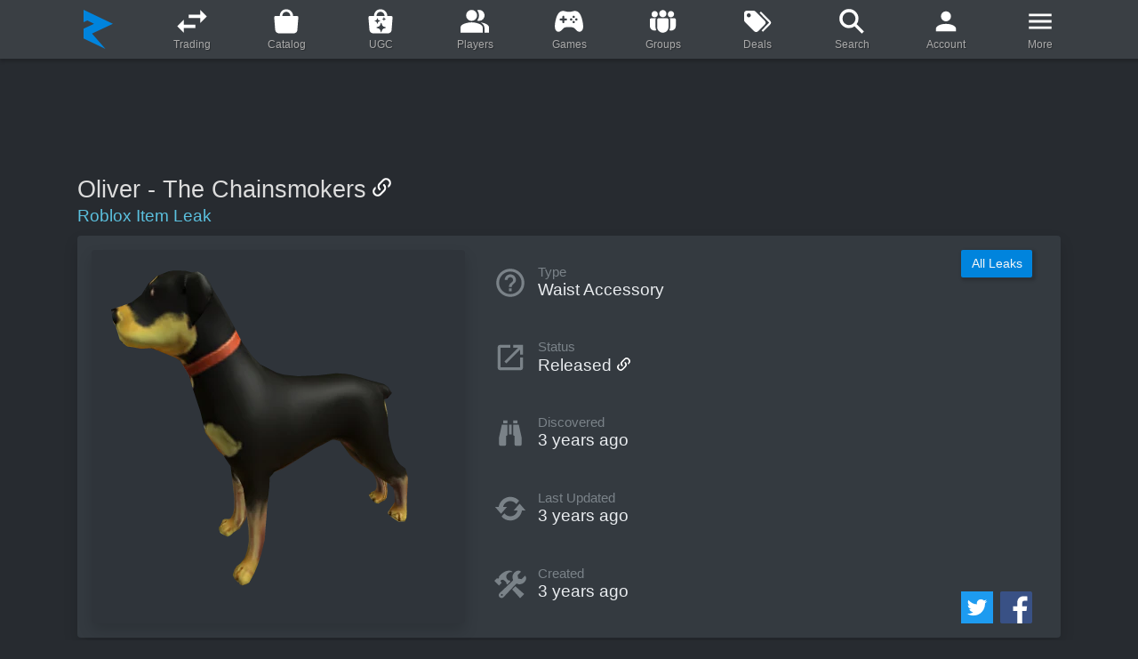

--- FILE ---
content_type: text/html; charset=utf-8
request_url: https://www.rolimons.com/leak/6395
body_size: 32680
content:
<!DOCTYPE html>
<html lang="en">
  <head>
    <meta charset="utf-8">
    <meta name="viewport" content="width=device-width, initial-scale=1, shrink-to-fit=no">
    <meta http-equiv="Content-Security-Policy" content="block-all-mixed-content">
    <meta name="msapplication-TileColor" content="#242021">
    <meta name="theme-color" content="#242021">
    <link rel="apple-touch-icon" sizes="180x180" href="/apple-touch-icon.png">
    <link rel="icon" href="/favicon.svg" type="image/svg+xml">
    <link rel="icon" type="image/png" sizes="32x32" href="/favicon-32x32.png">
    <link rel="icon" type="image/png" sizes="16x16" href="/favicon-16x16.png">
    <link rel="shortcut icon" href="/favicon.ico" type="image/x-icon">
    <link rel="manifest" href="/site.webmanifest">
    <link rel="mask-icon" href="/safari-pinned-tab.svg" color="#5bbad5">
    <link rel="canonical" href="https://www.rolimons.com/leak/6395">
    <title>Oliver - The Chainsmokers | Roblox Item Leak - Rolimon's</title>
    <script>window.nitroAds=window.nitroAds||{createAd:function(){window.nitroAds.queue.push(["createAd",arguments])},addUserToken:function(){window.nitroAds.queue.push(["addUserToken",arguments])},queue:[]};</script>
    <script async src="https://s.nitropay.com/ads-874.js" data-log-level="warn"></script>
    <meta name="description" content="Oliver - The Chainsmokers is a Roblox Waist Accessory leak discovered Thursday, September 1, 2022. This item is currently Released, and contains 2 Roblox assets.">
    <meta property="og:title" content="Oliver - The Chainsmokers">
    <meta property="og:type" content="website">
    <meta property="og:url" content="https://www.rolimons.com/leak/6395">
    <meta property="og:image" content="https://tr.rbxcdn.com/180DAY-b91feb83d917a1f36051fc4f6fc89543/420/420/WaistAccessory/Webp/noFilter">
    <meta property="og:site_name" content="Rolimon's">
    <meta property="og:description" content="Oliver - The Chainsmokers is a Roblox Waist Accessory leak discovered Thursday, September 1, 2022. This item is currently Released, and contains 2 Roblox assets.">
    <script async="" src="https://www.googletagmanager.com/gtag/js?id=G-TKLVQSSPSF"></script>
    <script>
      window.dataLayer=window.dataLayer||[];
      function gtag(){dataLayer.push(arguments);}
      gtag('js',new Date());
      gtag('config','G-TKLVQSSPSF');
      
      
    </script>
    <link rel="stylesheet" href="/css/sitecombined.css">
    <script defer src="/js/lib/jquery-3.5.1.min.js"></script>
    <script defer src="/js/lib/bootstrap.bundle-4.6.0.min.js"></script>
    <script defer src="/js/lib/sweetalert2-8.19.0.all.min.js"></script>
    <script defer src="/js/lib/mixitup-3.3.1.min.js"></script>
    <script defer src="/js/lib/lazyload-2.0.0-rc.2.min.js"></script>
    <script defer src="/js/playerthumbnails2.js"></script>
    <script defer src="/js/search8.js"></script>
    <script defer src="/js/lib/swiper-bundle-11.1.3-custom-1.min.js"></script>
    <style>
      #page_content_container{display:flex;justify-content:center;align-items:flex-start;max-width:1822px;margin:0 auto;width:100%;}
      #page_content_body{width:100%;max-width:1138px;}
      #left_gutter,#right_gutter{position:sticky;top:24px;margin-top:24px;z-index:1000;display:none;}
      @media(min-width:1475px){#left_gutter,#right_gutter{width:160px;display: block;}}
      @media(min-width:1755px){#left_gutter,#right_gutter{width:300px;}}
      @media(min-width:1795px){#left_gutter,#right_gutter{width:320px;}}
      @media(min-width:1827px){#left_gutter,#right_gutter{width:336px;}}
      #desktop_left_gutter_skyscraper,#desktop_right_gutter_skyscraper{text-align: center; z-index: 100;}
      #desktop_top_inline_lb,#desktop_bottom_inline_lb,#desktop_bottom_inline_lb2{z-index:1;height:100px;margin:24px auto 0 auto;display:none;}
      @media(min-width:768px){#desktop_top_inline_lb,#desktop_bottom_inline_lb,#desktop_bottom_inline_lb2{display:block;}}
      #mobile_top_inline{z-index:1;min-height:50px !important;max-width:320px !important;display:flex;justify-content:center;align-items:flex-end;margin:24px auto;}
      @media(min-width:768px){#mobile_top_inline{display:none;}}
      #mobile_bottom_inline,#mobile_bottom_inline2{min-height:100px !important;max-width:336px !important;display:flex;justify-content:center;align-items:flex-start;margin:24px auto;}
      @media(min-width:768px){#mobile_bottom_inline,#mobile_bottom_inline2{display:none;}}
      #desktop_bottom_anchor_lb{z-index:989 !important;position:fixed;width:100%;font-size:0px;bottom:0px;left:0px;padding-top:10px;transition:bottom 0.15s linear 0s;text-align:center;}
      #video{z-index:990;}
      
      
    </style>
    <style>
       /**
       * Swiper 11.1.3
       * Most modern mobile touch slider and framework with hardware accelerated transitions
       * https://swiperjs.com
       *
       * Copyright 2014-2024 Vladimir Kharlampidi
       *
       * Released under the MIT License
       *
       * Released on: May 25, 2024
       */
      @font-face {font-weight: 400;font-style: normal;}:root {--swiper-theme-color: #007aff;}:host {position: relative;display: block;margin-left: auto;margin-right: auto;z-index: 1;}.swiper {margin-left: auto;margin-right: auto;position: relative;overflow: hidden;list-style: none;padding: 0;z-index: 1;display: block;}.swiper-vertical > .swiper-wrapper {flex-direction: column;}.swiper-wrapper {position: relative;width: 100%;height: 100%;z-index: 1;display: flex;transition-property: transform;transition-timing-function: var(--swiper-wrapper-transition-timing-function, initial);box-sizing: content-box;}.swiper-android .swiper-slide, .swiper-ios .swiper-slide, .swiper-wrapper {transform: translate3d(0px, 0, 0);}.swiper-horizontal {touch-action: pan-y;}.swiper-vertical {touch-action: pan-x;}.swiper-slide {flex-shrink: 0;width: 100%;height: 100%;position: relative;transition-property: transform;display: block;}.swiper-slide-invisible-blank {visibility: hidden;}.swiper-autoheight, .swiper-autoheight .swiper-slide {height: auto;}.swiper-autoheight .swiper-wrapper {align-items: flex-start;transition-property: transform, height;}.swiper-backface-hidden .swiper-slide {transform: translateZ(0);-webkit-backface-visibility: hidden;backface-visibility: hidden;}.swiper-css-mode > .swiper-wrapper {overflow: auto;scrollbar-width: none;-ms-overflow-style: none;}.swiper-css-mode > .swiper-wrapper::-webkit-scrollbar {display: none;}.swiper-css-mode > .swiper-wrapper > .swiper-slide {scroll-snap-align: start start;}.swiper-css-mode.swiper-horizontal > .swiper-wrapper {scroll-snap-type: x mandatory;}.swiper-css-mode.swiper-vertical > .swiper-wrapper {scroll-snap-type: y mandatory;}.swiper-css-mode.swiper-free-mode > .swiper-wrapper {scroll-snap-type: none;}.swiper-css-mode.swiper-free-mode > .swiper-wrapper > .swiper-slide {scroll-snap-align: none;}.swiper-css-mode.swiper-centered > .swiper-wrapper::before {content: '';flex-shrink: 0;order: 9999;}.swiper-css-mode.swiper-centered > .swiper-wrapper > .swiper-slide {scroll-snap-align: center center;scroll-snap-stop: always;}.swiper-css-mode.swiper-centered.swiper-horizontal > .swiper-wrapper > .swiper-slide:first-child {margin-inline-start: var(--swiper-centered-offset-before);}.swiper-css-mode.swiper-centered.swiper-horizontal > .swiper-wrapper::before {height: 100%;min-height: 1px;width: var(--swiper-centered-offset-after);}.swiper-css-mode.swiper-centered.swiper-vertical > .swiper-wrapper > .swiper-slide:first-child {margin-block-start: var(--swiper-centered-offset-before);}.swiper-css-mode.swiper-centered.swiper-vertical > .swiper-wrapper::before {width: 100%;min-width: 1px;height: var(--swiper-centered-offset-after);}.swiper-lazy-preloader {width: 42px;height: 42px;position: absolute;left: 50%;top: 50%;margin-left: -21px;margin-top: -21px;z-index: 10;transform-origin: 50%;box-sizing: border-box;border: 4px solid var(--swiper-preloader-color, var(--swiper-theme-color));border-radius: 50%;border-top-color: transparent;}.swiper:not(.swiper-watch-progress) .swiper-lazy-preloader, .swiper-watch-progress .swiper-slide-visible .swiper-lazy-preloader {animation: swiper-preloader-spin 1s infinite linear;}.swiper-lazy-preloader-white {--swiper-preloader-color: #fff;}.swiper-lazy-preloader-black {--swiper-preloader-color: #000;}@keyframes swiper-preloader-spin {0% {transform: rotate(0deg);}100% {transform: rotate(360deg);}}:root {--swiper-navigation-size: 36px;}.swiper-button-prev, .swiper-button-next {position: absolute;top: var(--swiper-navigation-top-offset, 50%);width: var(--swiper-navigation-size);height: var(--swiper-navigation-size);margin-top: calc(0px - (var(--swiper-navigation-size) / 2));z-index: 10;cursor: pointer;display: flex;align-items: center;justify-content: center;color: var(--swiper-navigation-color, var(--swiper-theme-color));}.swiper-button-prev.swiper-button-disabled, .swiper-button-next.swiper-button-disabled {opacity: 0;cursor: auto;pointer-events: none;}.swiper-button-prev.swiper-button-hidden, .swiper-button-next.swiper-button-hidden {opacity: 0;cursor: auto;pointer-events: none;}.swiper-navigation-disabled .swiper-button-prev, .swiper-navigation-disabled .swiper-button-next {display: none !important;}.swiper-button-prev svg, .swiper-button-next svg {width: 100%;height: 100%;object-fit: contain;transform-origin: center;}.swiper-rtl .swiper-button-prev svg, .swiper-rtl .swiper-button-next svg {transform: rotate(180deg);}.swiper-button-prev, .swiper-rtl .swiper-button-next {left: var(--swiper-navigation-sides-offset, 8px);right: auto;}.swiper-button-next, .swiper-rtl .swiper-button-prev {right: var(--swiper-navigation-sides-offset, 8px);left: auto;}.swiper-button-lock {display: none;}.swiper-button-prev {background-image: url("data:image/svg+xml,%3Csvg xmlns='http://www.w3.org/2000/svg' aria-hidden='true' viewBox='0 0 64 64'%3E%3Ccircle cx='32' cy='32' r='32' fill='%230084dd'/%3E%3Cpath fill='%23fff' d='M30.3 16L15 32l15.3 16V37.4H49V27.1H30.3z'/%3E%3C/svg%3E");}.swiper-button-next {background-image: url("data:image/svg+xml,%3Csvg xmlns='http://www.w3.org/2000/svg' aria-hidden='true' viewBox='0 0 64 64'%3E%3Ccircle cx='32' cy='32' r='32' fill='%230084dd'/%3E%3Cpath fill='%23fff' d='M33.7 16L49 32 33.7 48V37.4H15V27.1h18.7z'/%3E%3C/svg%3E");}.swiper-button-prev:after, .swiper-button-next:after {font-family: swiper-icons;font-size: var(--swiper-navigation-size);text-transform: none !important;letter-spacing: 0;font-variant: initial;line-height: 1;}.swiper-button-prev:after, .swiper-rtl .swiper-button-next:after {}.swiper-button-prev:hover, .swiper-button-next:hover {transform: scale(1.12);}.swiper-button-next, .swiper-rtl .swiper-button-prev {right: var(--swiper-navigation-sides-offset, 8px);left: auto;}.swiper-button-next:after, .swiper-rtl .swiper-button-prev:after {}
    </style>
    <style>
      /* leaks slider */
      .leaks_slider_outer_container {
        position: relative;
        display: grid;
      }
      .leaks_slider_outer_container .swiper {
        width: 100%;
        max-height: 200px;
      }
      
      .leaks_slider_card {
        height: 100%;
        background-color: #1e2024;
        border-radius: 7px;
        overflow: hidden;
      }
      .leaks_slider_card a:hover {
        text-decoration: none;
      }
      
      .leaks_slider_card_main_image {
        width: 100%;
        background-color: #3a3f44;
      }
      
      .leaks_slider_info_section {
        padding: 0.2em 0.5em 0.25em 0.5em;
        background-color: #0084dd;
      }
      
      .leaks_slider_title {
        font-size: 0.8em;
        font-weight: 500;
        color: #e9ecef;
        white-space: nowrap;
        overflow: hidden;
        text-overflow: ellipsis;
      }
      @media (min-width: 500px) { .leaks_slider_title {font-size: 0.85em;} }
      @media (min-width: 600px) { .leaks_slider_title {font-size: 0.9em;} }
      @media (min-width: 950px) { .leaks_slider_title {font-size: 0.95em;} }
      
      .leaks_slider_new_flag {
        border-radius: 0 0 5px 0;
        background-color: #0c4;
        color: #fff;
        font-size: 0.6em;
        position: absolute;
        top: 0;
        left: 0;
        padding: 3px 8px 2px 7px;
        z-index: 1;
      }
      @media (min-width: 800px) { .leaks_slider_new_flag {font-size: 0.7em;} }
    </style>
    <style>
      .item_name {color: #ddd; font-size: 1.8em; font-weight: 500;}
      .section_header {color: #ddd; font-size: 1.55em; font-weight: 500;}
      
      .main_leak_image {width: 100%; height: 100%;}
      @media (min-width: 550px) {.main_leak_image {width: 100%; height: 100%;}}
      @media (min-width: 768px) {.main_leak_image {width: 360px; height: 360px;}}
      @media (min-width: 950px) {.main_leak_image {width: 420px; height: 420px;}}
      
      /* leak contents */
      .leak_contents_image {width: 100%; height: auto;}
      .leak_contents_grid {padding: 10px 10px 10px 10px; display: grid; grid-template-columns: 1fr 1fr 1fr; column-gap: 0.75rem; row-gap: 0.75rem;}
      @media (min-width: 580px) {.leak_contents_grid {grid-template-columns: 1fr 1fr 1fr 1fr;}}
      @media (min-width: 820px) {.leak_contents_grid {grid-template-columns: 1fr 1fr 1fr 1fr 1fr;}}
      @media (min-width: 1000px){.leak_contents_grid {grid-template-columns: 1fr 1fr 1fr 1fr 1fr 1fr;}}
      
      /* limited icons */
      .icon-limited-u {background-image: url(https://www.roblox.com/images/AssetIcons/itemlabel_10182018.svg); background-repeat: no-repeat; background-size: auto auto; width: 72px; height: 16px; display: inline-block; vertical-align: middle; background-position: 0 -126px;}
      .icon-released-limited, .icon-released, .icon-limited {background-repeat: no-repeat; background-size: auto auto; width: 144px; height: 14px; display: inline-block; vertical-align: middle;}
      .icon-released-limited {background-image: url(/images/limited-released.png);}
      .icon-released {background-image: url(/images/released.png);}
      .icon-limited {background-image: url(/images/limited.png);}
      
      /* social logos */
      .social_logo {width: 36px; height: 36px;}
      
      
    </style>
  </head>
  <body>
    <style>
      @media (max-width: 768px) {.navbar-nav .dropdown-menu {position: absolute;} .navbar-nav .nav-link {padding-left: 12px; padding-right: 12px;}}
      
      /* navbar flex behavior */
      @media (min-width: 768px) {.main-navbar-ul {flex: 1; margin: auto !important; display: flex; justify-content: space-evenly;}}
      
      /* menu */
      .navbar_menu_item_outer {text-align: center; min-width: 63px; max-width: 63px;}
      @media (min-width: 768px) {.navbar_menu_item_outer {min-width: 64px;}}
      @media (min-width: 860px) {.navbar_menu_item_outer {min-width: 72px;}}
      
      .navbar_dropdown_static {position: static;}
      @media (min-width: 768px) {.navbar_dropdown_static {position: relative;}}
      .navbar_menu_item_inner {padding-top: 6px; padding-bottom: 6px;}
      @media (min-width: 768px) {.navbar_menu_item_inner {padding-top: 7px; padding-bottom: 7px;}}
      
      .navbar_menu_item_title {white-space: nowrap; font-size: 10px; color: #aaa;}
      @media (min-width: 768px) {.navbar_menu_item_title {font-size: 12px; margin: auto 0;}}
      
      .site_navbar_menu_icon_svg {color: #fff; margin: 0 auto; width: 1.85em; height: 1.85em;}
      @media (min-width: 768px) {.site_navbar_menu_icon_svg {width: 2.25em; height: 2.25em;}}
      
      /* submenus */
      .navbar_item_title {font-size: 12px; color: #aaa; margin: auto 0 auto 8px;}
      @media (min-width: 767px) {.navbar_item_title {font-size: 12px; margin: auto 0 auto 8px;}}
      
      .dropdown-toggle::after {display: none;}
      
      .site_navbar_item {display: flex; white-space: nowrap; padding-top: 5px; padding-bottom: 5px;}
      @media (min-width: 768px) {.site_navbar_item {padding-top: 7px; padding-bottom: 7px;}}
      
      .site_navbar_icon_svg {color: #fff; width: 1.85em; height: 1.85em;}
      @media (min-width: 768px) {.site_navbar_icon_svg {width: 1.85em; height: 1.85em;}}
      
      /* make dropdowns open on hover */
      @media (min-width: 768px) {
        .main-navbar-ul > .dropdown:hover > .dropdown-menu {display: block;}
        .main-navbar-ul > .dropdown > .dropdown-toggle:active {pointer-events: none;}
      }
      
      #navbarSupportedContent .dropdown-menu {padding: 0; border-radius: 0; border: 0;}
      #navbarSupportedContent > div > div > div.dropdown-menu {z-index: 2000;}
      #navbarSupportedContent .dropdown-menu {margin-top: 0px;}
      
      .global_search_tab_icon_svg {width: 1.8em; height: 1.8em; margin: 0 auto;}
      
      .navbar_player_menu_pfp_img {border-radius: 33%; height: 28px; width: 28px;}
      @media (min-width: 768px) {.navbar_player_menu_pfp_img {height: 33.75px; width: 33.75px;}}
      
      
    </style>
    <nav class="navbar navbar-expand-md navbar-dark bg-primary px-2"><a class="navbar-brand d-block d-md-none ml-2" href="/" data-toggle="tooltip" data-placement="bottom" title="Rolimon's" aria-label="Rolimon's">
        <div style="width: 28px;"><svg xmlns="http://www.w3.org/2000/svg" viewBox="0 0 1094 1466.2"><path fill="#0084dd" d="M1094 521.6 0 0v469.5l141-67.4 250 119.2L0 707.8v369.7l815.6 388.7L315 893l779-371.4z"/></svg></div></a>
      <button class="navbar-toggler mr-1 my-1" type="button" data-toggle="collapse" data-target="#navbarSupportedContent" aria-controls="navbarSupportedContent" aria-expanded="false" aria-label="Toggle navigation"><span class="navbar-toggler-icon"></span></button>
      <div class="collapse navbar-collapse" id="navbarSupportedContent" style="max-width: 1200px; margin:auto;">
        <div class="navbar-nav main-navbar-ul d-flex flex-wrap" style="flex-direction: row;">
          <div class="nav-item navbar_menu_item_outer align-self-center d-none d-md-block"><a class="navbar-brand p-0" href="/" data-toggle="tooltip" data-placement="bottom" title="Rolimon's" aria-label="Rolimon's">
              <div style="width: 33px;"> <svg xmlns="http://www.w3.org/2000/svg" viewBox="0 0 1094 1466.2"><path fill="#0084dd" d="M1094 521.6 0 0v469.5l141-67.4 250 119.2L0 707.8v369.7l815.6 388.7L315 893l779-371.4z"/></svg></div></a></div>
          <div class="nav-item navbar_menu_item_outer dropdown">
            <div class="nav-link dropdown-toggle navbar_menu_item_inner" id="navbarTradingDropdown" data-toggle="dropdown" role="navigation" aria-haspopup="true" aria-expanded="false">
              <div class="site_navbar_menu_icon_svg"><svg xmlns="http://www.w3.org/2000/svg" viewBox="0 0 24 24" xml:space="preserve" fill-rule="evenodd" clip-rule="evenodd" stroke-linejoin="round" stroke-miterlimit="2"><path d="m23.72 8.1-5.2-5.21v3.9H9.4v2.6h9.12v3.91M5.48 10.7l-5.2 5.2 5.2 5.21v-3.9h9.12v-2.6H5.48V10.7Z" fill-rule="nonzero" fill="currentColor"/></svg></div>
              <div class="navbar_menu_item_title">Trading</div>
            </div>
            <div class="dropdown-menu" aria-labelledby="navbarTradingDropdown"><a class="nav-link site_navbar_item" href="/trades"><span class="site_navbar_icon_svg"><svg xmlns="http://www.w3.org/2000/svg" viewBox="0 0 20 20" transform="rotate(360)"><path d="m10.4 3 1.9-1.8 6.3 6.3-1.8 1.9a2.7 2.7 0 0 0-3.4.3l-.8.8c-.9 1-1 2.3-.3 3.4l-1.9 1.8L8 13.3l-2.8 2.8c-.4.4-3.3 2.7-3.8 2.3s1.9-3.4 2.3-3.8l2.8-2.8-2.4-2.4 1.8-1.9c1 .7 2.5.6 3.4-.3l.8-.8c1-.9 1-2.3.3-3.4z" fill="currentColor"/></svg></span><span class="navbar_item_title">Trade Ads</span></a><a class="nav-link site_navbar_item" href="/valuechanges"><span class="site_navbar_icon_svg"><svg xmlns="http://www.w3.org/2000/svg" viewBox="0 0 24 24" transform="rotate(360)"><path d="m19 8-4 4h3a6 6 0 0 1-6 6 5.9 5.9 0 0 1-2.8-.7l-1.5 1.5A8 8 0 0 0 12 20a8 8 0 0 0 8-8h3M6 12a6 6 0 0 1 6-6c1 0 2 .3 2.8.7l1.5-1.5A8 8 0 0 0 12 4a8 8 0 0 0-8 8H1l4 4 4-4" fill="currentColor"/></svg></span><span class="navbar_item_title">Value Changes</span></a><a class="nav-link site_navbar_item" href="/tradecalculator"><span class="site_navbar_icon_svg"><svg xmlns="http://www.w3.org/2000/svg" viewBox="0 0 24 24" transform="rotate(360)"><path d="M7 2h10a2 2 0 0 1 2 2v16a2 2 0 0 1-2 2H7a2 2 0 0 1-2-2V4a2 2 0 0 1 2-2zm0 2v4h10V4H7zm0 6v2h2v-2H7zm4 0v2h2v-2h-2zm4 0v2h2v-2h-2zm-8 4v2h2v-2H7zm4 0v2h2v-2h-2zm4 0v2h2v-2h-2zm-8 4v2h2v-2H7zm4 0v2h2v-2h-2zm4 0v2h2v-2h-2z" fill="currentColor"/></svg></span><span class="navbar_item_title">Trade Calculator</span></a><a class="nav-link site_navbar_item" href="/projecteditems"><span class="site_navbar_icon_svg"><svg xmlns="http://www.w3.org/2000/svg" viewBox="0 0 1024 1024" transform="rotate(360)"><path d="M464 720a48 48 0 1 0 96 0 48 48 0 1 0-96 0zm16-304v184c0 4 4 8 8 8h48c4 0 8-4 8-8V416c0-4-4-8-8-8h-48c-4 0-8 4-8 8zm476 440L540 136c-6-11-17-16-28-16s-22 5-28 16L68 856c-12 21 3 48 28 48h832c25 0 40-27 28-48zm-784-28 340-588 340 588H172z" fill="currentColor"/></svg></span><span class="navbar_item_title">Projected Items</span></a><a class="nav-link site_navbar_item" href="/luckycat"><span class="site_navbar_icon_svg"><svg xmlns="http://www.w3.org/2000/svg" viewBox="0 0 93 100"><path d="M2.8 58 2 73.7a12.5 12.5 0 0 0 11.9 13h.5A12.5 12.5 0 0 0 27 74.3v-1L25.8 58m62.3-29c-6.4-56.4-26-13.2-26-13.2H38.5c-22.8-42-24.2 16.5-24.2 16.5V35h5.2c19.8-.6 9.7 20.8 9.7 20.8l1.2 9.9c7 9.7 38.8 6.6 47.5 2.5C99 58.8 88 31.5 88.1 29zm-56.7 5.4a2.2 2.2 0 0 1-1.6 0l-.6-.2.3-.2c13.1-6.4 17.2 6.3 17.2 6.3a2.2 2.2 0 0 1-2-1.1c-1.3-2.5-5.3-8-13.3-4.8zm26.7 21.3c-6.6 9.6-11.9 1.7-12.9 0-2.7.5-6.4-.2-11.4-3.7l.6-.1a2.2 2.2 0 0 1 1.7.2c2.5 1.5 10.2 5.6 14-1.4a2.5 2.5 0 0 1 .5-.7c-6.3-4.6-3.1-4.4-3.1-4.4h8.1c3.2 0-1.2 3.1-3.2 4.4a2.1 2.1 0 0 1 .4.6c3.8 7 11.5 3 14 1.5a2.1 2.1 0 0 1 1.7-.3l.5.2c-4.6 3.3-8.2 4.1-10.9 3.7zm14.5-21.3a2.2 2.2 0 0 1-1.6 0c-8-3.1-12 2.3-13.4 4.8a2.2 2.2 0 0 1-1.9 1.2s4-12.8 17.2-6.3l.2.1z" fill="currentColor"/><path d="m84.8 70.2 1.4 6.2a1.2 1.2 0 0 1-.7 1.4c-4.8 2.1-27.5 11-53.6 2.6a1.3 1.3 0 0 1-.8-1.4l1-6.1a1.2 1.2 0 0 1 1.4-1 .9.9 0 0 1 .2 0c5 1.7 23.1 6.8 49.5-2.7a1.2 1.2 0 0 1 1.6.8.8.8 0 0 1 0 .2z" fill="currentColor"/><path fill="currentColor" d="m60.8 94.2-8-10.3-1.2 2.5-.4.7-.6 1.3h1.7l1.8 2.4h-4.6l-1.7 3.1-.1.3 6 7.7-2.1-8 9.2.3zM21.7 38H6.9C3 38 0 41.4 0 45.6a7.5 7.5 0 0 0 5.6 7.5v-6.7h1.2v6.8h7.1v-6.8H15v6.8h7v-6.8h1.2V53a7.5 7.5 0 0 0 5.3-7.4c0-4.2-3-7.6-6.8-7.6z"/></svg></span><span class="navbar_item_title">Lucky Cat</span></a></div>
          </div>
          <div class="nav-item navbar_menu_item_outer dropdown">
            <div class="nav-link dropdown-toggle navbar_menu_item_inner" id="navbarCatalogDropdown" data-toggle="dropdown" role="navigation" aria-haspopup="true" aria-expanded="false">
              <div class="site_navbar_menu_icon_svg"><svg xmlns="http://www.w3.org/2000/svg" viewBox="0 0 12 12" xml:space="preserve" fill-rule="evenodd" clip-rule="evenodd" stroke-linejoin="round" stroke-miterlimit="2"><path d="M4.4 3.9c0-1 .7-1.7 1.6-1.7.9 0 1.6.8 1.6 1.7H4.4Zm-1 0c0-1.5 1.1-2.7 2.6-2.7s2.7 1.2 2.7 2.7h1.6a.5.5 0 0 1 .5.5l-.4 5c0 .8-.8 1.4-1.6 1.4H3.2c-.8 0-1.5-.6-1.6-1.4l-.4-5c0-.3.2-.5.5-.5h1.6Z" fill="currentColor"/></svg></div>
              <div class="navbar_menu_item_title">Catalog</div>
            </div>
            <div class="dropdown-menu" aria-labelledby="navbarCatalogDropdown"><a class="nav-link site_navbar_item" href="/catalog"><span class="site_navbar_icon_svg"><svg xmlns="http://www.w3.org/2000/svg" viewBox="0 0 62 62" xml:space="preserve" fill-rule="evenodd" clip-rule="evenodd" stroke-linejoin="round" stroke-miterlimit="2"><path d="M4 19.8c3.6-2.9 8.8.6 8.3 5l-2-.5s-.8-2-2.1-2.8c-.7-.5-1.6-.5-2.6.3-3 2.4.6 5.7 3.4 9.1l5.6 7.2 10 12.6 4.2 6.6L23 52 13 39.3 2.8 26.4A5 5 0 0 1 4 19.8Zm43.4 9.3-1.6-1c-3.7-1.7-8-3.4-12.6-4.9l-.8-.2A106.4 106.4 0 0 0 19.5 19l-.8-.2a5.9 5.9 0 0 0-2-.2c-.4 0-.4.2-.4.2l-.9 2.7s2 2.5 15 7c13.2 4.4 16.2 3.6 16.2 3.6l1-2.7s.2-.1-.3-.5Zm-13.8-8.7a205 205 0 0 1 10.1 3.7l3.3-9.8c1-3-9.4-6.4-9.4-6.4S27.2 4.2 26 7.2L22.8 17l10.7 3.3Zm9 25.4S37 55.2 32.5 56c0 0-1.1.5-3.8-7.7-2.6-8.2-1.4-8.5-1.4-8.5 4.2-1.9 14.3 2.6 14.3 2.6l2.8-1s5.6-9.4 10-10.3c0 0 1.2-.5 3.8 7.7s1.4 8.5 1.4 8.5c-4.2 1.9-14.2-2.5-14.2-2.5l-2.8.9Z" fill="currentColor" fill-rule="nonzero"/></svg></span><span class="navbar_item_title">Roblox Limiteds</span></a><a class="nav-link site_navbar_item" href="/roblox-catalog/roblox-limited-2"><span class="site_navbar_icon_svg"><svg xmlns="http://www.w3.org/2000/svg" viewBox="0 0 62 62" xml:space="preserve" fill-rule="evenodd" clip-rule="evenodd" stroke-linejoin="round" stroke-miterlimit="2"><path d="M4 19.8c3.6-2.9 8.8.6 8.3 5l-2-.5s-.8-2-2.1-2.8c-.7-.5-1.6-.5-2.6.3-3 2.4.6 5.7 3.4 9.1l5.6 7.2 10 12.6 4.2 6.6L23 52 13 39.3 2.8 26.4A5 5 0 0 1 4 19.8Zm43.4 9.3-1.6-1c-3.7-1.7-8-3.4-12.6-4.9l-.8-.2A106.4 106.4 0 0 0 19.5 19l-.8-.2a5.9 5.9 0 0 0-2-.2c-.4 0-.4.2-.4.2l-.9 2.7s2 2.5 15 7c13.2 4.4 16.2 3.6 16.2 3.6l1-2.7s.2-.1-.3-.5Zm-13.8-8.7a205 205 0 0 1 10.1 3.7l3.3-9.8c1-3-9.4-6.4-9.4-6.4S27.2 4.2 26 7.2L22.8 17l10.7 3.3Zm9 25.4S37 55.2 32.5 56c0 0-1.1.5-3.8-7.7-2.6-8.2-1.4-8.5-1.4-8.5 4.2-1.9 14.3 2.6 14.3 2.6l2.8-1s5.6-9.4 10-10.3c0 0 1.2-.5 3.8 7.7s1.4 8.5 1.4 8.5c-4.2 1.9-14.2-2.5-14.2-2.5l-2.8.9Z" fill="currentColor" fill-rule="nonzero"/></svg></span><span class="navbar_item_title">Roblox Limiteds 2.0</span></a><a class="nav-link site_navbar_item" href="/roblox-catalog/free-roblox-items"><span class="site_navbar_icon_svg"><svg xmlns="http://www.w3.org/2000/svg" viewBox="0 0 64 64"><path fill="currentColor" d="M52 2H12A10 10 0 0 0 2 12v40a10 10 0 0 0 10 10h40a10 10 0 0 0 10-10V12A10 10 0 0 0 52 2zM18 26h-5v4.5h5v3h-5V41h-3V23h8v3zm12.5 15h-3L25 33.5h-1.1V41H21V23h5c2.8 0 5 2.4 5 5.3 0 2.1-1.3 4-3.1 4.8l2.6 7.9zM42 26h-5v4.5h5v3h-5V38h5v3h-8V23h8v3zm12 0h-5v4.5h5v3h-5V38h5v3h-8V23h8v3z"/><path fill="currentColor" d="M26 26h-2.1v4.5H26c1.2 0 2.1-1 2.1-2.3S27.1 26 26 26z"/></svg></span><span class="navbar_item_title">Free Roblox Items</span></a><a class="nav-link site_navbar_item" href="/roblox-catalog"><span class="site_navbar_icon_svg"><svg xmlns="http://www.w3.org/2000/svg" viewBox="0 0 12 12" xml:space="preserve" fill-rule="evenodd" clip-rule="evenodd" stroke-linejoin="round" stroke-miterlimit="2"><path d="M4.4 3.9c0-1 .7-1.7 1.6-1.7.9 0 1.6.8 1.6 1.7H4.4Zm-1 0c0-1.5 1.1-2.7 2.6-2.7s2.7 1.2 2.7 2.7h1.6a.5.5 0 0 1 .5.5l-.4 5c0 .8-.8 1.4-1.6 1.4H3.2c-.8 0-1.5-.6-1.6-1.4l-.4-5c0-.3.2-.5.5-.5h1.6Z" fill="currentColor"/></svg></span><span class="navbar_item_title">Roblox Catalog</span></a><a class="nav-link site_navbar_item" href="/itemtable"><span class="site_navbar_icon_svg"><svg xmlns="http://www.w3.org/2000/svg" viewBox="0 0 24 24" transform="rotate(360)"><path d="M4 21h15.9a2 2 0 0 0 2-2V5a2 2 0 0 0-2-2H4a2 2 0 0 0-2 2v14c0 1.1.9 2 2 2zm0-2v-5h4v5H4zM14 7v5h-4V7h4zM8 7v5H4V7h4zm2 12v-5h4v5h-4zm6 0v-5h3.9v5H16zm3.9-7H16V7h3.9v5z" fill="currentColor"/></svg></span><span class="navbar_item_title">Roblox Limiteds Table</span></a><a class="nav-link site_navbar_item" href="/marketactivity"><span class="site_navbar_icon_svg"><svg xmlns="http://www.w3.org/2000/svg" viewBox="0 0 799 658" transform="rotate(360)"><path d="M696 490h81c24 0 28 14 11 30L670 639c-10 11-29 11-40 0L511 520c-16-16-12-30 12-30h81V196c-4-41-38-72-80-72-43 0-78 33-80 75v296c-3 62-40 117-92 145-24 12-50 18-79 18s-54-6-78-18c-53-28-91-83-93-146V204H22c-24 0-29-13-12-29L128 56c11-11 30-11 40 0l119 119c17 16 12 29-12 29h-80v291c2 42 35 76 78 76s79-36 79-79V199c3-63 39-116 92-144a178 178 0 0 1 160 0c51 27 87 79 92 140v295z" fill="currentColor"/></svg></span><span class="navbar_item_title">Market Activity</span></a><a class="nav-link site_navbar_item" href="/leaks"><span class="site_navbar_icon_svg"><svg xmlns="http://www.w3.org/2000/svg" viewBox="0 0 24 24" transform="rotate(360)"><path d="M11 6h2v7h-2V6zM9 20a1 1 0 0 1-1 1H5a1 1 0 0 1-1-1v-5l2-9h4v7a1 1 0 0 1-1 1v6zm1-15H7V3h3v2zm5 15v-6a1 1 0 0 1-1-1V6h4l2 9v5a1 1 0 0 1-1 1h-3a1 1 0 0 1-1-1zM14 5V3h3v2h-3z" fill="currentColor"/></svg></span><span class="navbar_item_title">Item Leaks</span></a></div>
          </div>
          <div class="nav-item navbar_menu_item_outer dropdown">
            <div class="nav-link dropdown-toggle navbar_menu_item_inner" id="navbarUgcDropdown" data-toggle="dropdown" role="navigation" aria-haspopup="true" aria-expanded="false">
              <div class="site_navbar_menu_icon_svg"><svg xmlns="http://www.w3.org/2000/svg" viewBox="0 0 12 12" xml:space="preserve" fill-rule="evenodd" clip-rule="evenodd" stroke-linejoin="round" stroke-miterlimit="2"><path d="M3.4 3.9c0-1.5 1.1-2.7 2.6-2.7s2.7 1.2 2.7 2.7h1.6c.27 0 .5.23.5.5l-.4 5c0 .8-.8 1.4-1.6 1.4H3.2c-.8 0-1.5-.6-1.6-1.4l-.4-5c0-.3.2-.5.5-.5h1.7Zm2.72 2.78c.02-.05.07-.09.13-.09s.1.04.13.1l.24.72c.11.32.37.57.69.68l.72.24c.12.04.12.22 0 .26l-.72.24c-.32.1-.58.36-.69.69l-.24.72a.14.14 0 0 1-.13.09.13.13 0 0 1-.12-.1l-.25-.71c-.11-.33-.37-.58-.69-.69l-.72-.24a.14.14 0 0 1-.1-.13c0-.06.04-.1.1-.13l.72-.24c.33-.11.58-.36.69-.69l.24-.72Zm-1.45-1.9a.08.08 0 0 1 .08-.06c.04 0 .07.02.08.06l.14.43c.07.2.22.34.42.41l.43.14c.03.01.06.05.06.08 0 .04-.03.07-.06.08l-.44.14a.65.65 0 0 0-.4.41l-.15.44a.08.08 0 0 1-.08.06.08.08 0 0 1-.08-.06l-.14-.43a.65.65 0 0 0-.41-.41l-.44-.15a.08.08 0 0 1-.05-.08c0-.03.02-.06.06-.07l.43-.14c.2-.07.35-.22.41-.42l.14-.43Zm2.65-.4c0-.03.02-.05.05-.05.03 0 .05.02.05.05l.1.29c.04.13.15.23.28.27l.28.1c.03 0 .05.02.05.05 0 .03-.02.05-.05.05l-.29.1a.43.43 0 0 0-.27.28l-.1.28c0 .03-.02.06-.05.06a.05.05 0 0 1-.05-.06l-.1-.28a.43.43 0 0 0-.27-.28l-.29-.1a.05.05 0 0 1-.05-.05c0-.03.02-.05.05-.05l.29-.1a.43.43 0 0 0 .28-.27l.09-.29ZM4.4 3.9c0-1 .7-1.7 1.6-1.7.9 0 1.6.8 1.6 1.7H4.4Z" fill="currentColor"/></svg></div>
              <div class="navbar_menu_item_title">UGC</div>
            </div>
            <div class="dropdown-menu" aria-labelledby="navbarUgcDropdown"><a class="nav-link site_navbar_item" href="/marketplace/new"><span class="site_navbar_icon_svg"><svg xmlns="http://www.w3.org/2000/svg" viewBox="0 0 16 16"><path fill="currentColor" d="M7.66 6.25a.36.36 0 0 1 .68 0L9 8.18a2.89 2.89 0 0 0 1.83 1.83l1.93.65c.33.1.33.57 0 .68l-1.93.65a2.89 2.89 0 0 0-1.83 1.83l-.65 1.93a.36.36 0 0 1-.68 0L7 13.82a2.89 2.89 0 0 0-1.83-1.83l-1.93-.65a.36.36 0 0 1 0-.68L5.18 10a2.89 2.89 0 0 0 1.83-1.83l.65-1.93zm-3.87-5.1a.22.22 0 0 1 .42 0l.38 1.16c.18.52.58.92 1.1 1.1l1.16.38a.22.22 0 0 1 0 .42l-1.16.38a1.73 1.73 0 0 0-1.1 1.1l-.38 1.16a.22.22 0 0 1-.42 0L3.41 5.7a1.73 1.73 0 0 0-1.1-1.1l-1.16-.38a.22.22 0 0 1 0-.42l1.16-.38a1.73 1.73 0 0 0 1.1-1.1l.38-1.16zM10.86.1a.14.14 0 0 1 .28 0l.25.77c.12.35.4.62.74.73l.77.26a.14.14 0 0 1 0 .28l-.77.25a1.16 1.16 0 0 0-.74.74l-.25.77a.14.14 0 0 1-.28 0l-.25-.77a1.16 1.16 0 0 0-.74-.74l-.77-.25a.14.14 0 0 1 0-.28l.77-.26c.35-.11.62-.38.74-.73l.25-.77z"/></svg></span><span class="navbar_item_title">UGC Limiteds</span></a><a class="nav-link site_navbar_item" href="/marketplace/new-ugc"><span class="site_navbar_icon_svg"><svg xmlns="http://www.w3.org/2000/svg" viewBox="0 0 16 16"><path fill="currentColor" d="M7.66 6.25a.36.36 0 0 1 .68 0L9 8.18a2.89 2.89 0 0 0 1.83 1.83l1.93.65c.33.1.33.57 0 .68l-1.93.65a2.89 2.89 0 0 0-1.83 1.83l-.65 1.93a.36.36 0 0 1-.68 0L7 13.82a2.89 2.89 0 0 0-1.83-1.83l-1.93-.65a.36.36 0 0 1 0-.68L5.18 10a2.89 2.89 0 0 0 1.83-1.83l.65-1.93zm-3.87-5.1a.22.22 0 0 1 .42 0l.38 1.16c.18.52.58.92 1.1 1.1l1.16.38a.22.22 0 0 1 0 .42l-1.16.38a1.73 1.73 0 0 0-1.1 1.1l-.38 1.16a.22.22 0 0 1-.42 0L3.41 5.7a1.73 1.73 0 0 0-1.1-1.1l-1.16-.38a.22.22 0 0 1 0-.42l1.16-.38a1.73 1.73 0 0 0 1.1-1.1l.38-1.16zM10.86.1a.14.14 0 0 1 .28 0l.25.77c.12.35.4.62.74.73l.77.26a.14.14 0 0 1 0 .28l-.77.25a1.16 1.16 0 0 0-.74.74l-.25.77a.14.14 0 0 1-.28 0l-.25-.77a1.16 1.16 0 0 0-.74-.74l-.77-.25a.14.14 0 0 1 0-.28l.77-.26c.35-.11.62-.38.74-.73l.25-.77z"/></svg></span><span class="navbar_item_title">New UGC Items</span></a><a class="nav-link site_navbar_item" href="/marketplace/new-ugc-emotes"><span class="site_navbar_icon_svg"><svg xmlns="http://www.w3.org/2000/svg" viewBox="0 0 16 16"><path fill="currentColor" d="M7.66 6.25a.36.36 0 0 1 .68 0L9 8.18a2.89 2.89 0 0 0 1.83 1.83l1.93.65c.33.1.33.57 0 .68l-1.93.65a2.89 2.89 0 0 0-1.83 1.83l-.65 1.93a.36.36 0 0 1-.68 0L7 13.82a2.89 2.89 0 0 0-1.83-1.83l-1.93-.65a.36.36 0 0 1 0-.68L5.18 10a2.89 2.89 0 0 0 1.83-1.83l.65-1.93zm-3.87-5.1a.22.22 0 0 1 .42 0l.38 1.16c.18.52.58.92 1.1 1.1l1.16.38a.22.22 0 0 1 0 .42l-1.16.38a1.73 1.73 0 0 0-1.1 1.1l-.38 1.16a.22.22 0 0 1-.42 0L3.41 5.7a1.73 1.73 0 0 0-1.1-1.1l-1.16-.38a.22.22 0 0 1 0-.42l1.16-.38a1.73 1.73 0 0 0 1.1-1.1l.38-1.16zM10.86.1a.14.14 0 0 1 .28 0l.25.77c.12.35.4.62.74.73l.77.26a.14.14 0 0 1 0 .28l-.77.25a1.16 1.16 0 0 0-.74.74l-.25.77a.14.14 0 0 1-.28 0l-.25-.77a1.16 1.16 0 0 0-.74-.74l-.77-.25a.14.14 0 0 1 0-.28l.77-.26c.35-.11.62-.38.74-.73l.25-.77z"/></svg></span><span class="navbar_item_title">New UGC Emotes</span></a><a class="nav-link site_navbar_item" href="/free-roblox-limiteds"><span class="site_navbar_icon_svg"><svg xmlns="http://www.w3.org/2000/svg" viewBox="0 0 64 64"><path fill="currentColor" d="M52 2H12A10 10 0 0 0 2 12v40a10 10 0 0 0 10 10h40a10 10 0 0 0 10-10V12A10 10 0 0 0 52 2zM18 26h-5v4.5h5v3h-5V41h-3V23h8v3zm12.5 15h-3L25 33.5h-1.1V41H21V23h5c2.8 0 5 2.4 5 5.3 0 2.1-1.3 4-3.1 4.8l2.6 7.9zM42 26h-5v4.5h5v3h-5V38h5v3h-8V23h8v3zm12 0h-5v4.5h5v3h-5V38h5v3h-8V23h8v3z"/><path fill="currentColor" d="M26 26h-2.1v4.5H26c1.2 0 2.1-1 2.1-2.3S27.1 26 26 26z"/></svg></span><span class="navbar_item_title">Free UGC Limiteds</span></a><a class="nav-link site_navbar_item" href="/marketplace/deleted-ugc"><span class="site_navbar_icon_svg"><svg xmlns="http://www.w3.org/2000/svg" viewBox="0 0 26 26"><path fill="currentColor" d="M11.5 0C9.5 0 8 1.6 8 3.6V4H4a1 1 0 0 0-1 1v1H2v2h2v15a3 3 0 0 0 3 3h12a3 3 0 0 0 3-3V8h2V6h-1V5c0-.6-.4-1-1-1h-4v-.4c0-2-1.5-3.6-3.5-3.6h-3zm0 2h3c.8 0 1.5.7 1.5 1.6V4h-6v-.4c0-1 .7-1.6 1.5-1.6zM6 8h14v15c0 .6-.4 1-1 1H7a1 1 0 0 1-1-1V8zm2 2v12h2V10H8zm4 0v12h2V10h-2zm4 0v12h2V10h-2z"/></svg></span><span class="navbar_item_title">Deleted UGC Items</span></a><a class="nav-link site_navbar_item" href="/marketplace/deleted"><span class="site_navbar_icon_svg"><svg xmlns="http://www.w3.org/2000/svg" viewBox="0 0 26 26"><path fill="currentColor" d="M11.5 0C9.5 0 8 1.6 8 3.6V4H4a1 1 0 0 0-1 1v1H2v2h2v15a3 3 0 0 0 3 3h12a3 3 0 0 0 3-3V8h2V6h-1V5c0-.6-.4-1-1-1h-4v-.4c0-2-1.5-3.6-3.5-3.6h-3zm0 2h3c.8 0 1.5.7 1.5 1.6V4h-6v-.4c0-1 .7-1.6 1.5-1.6zM6 8h14v15c0 .6-.4 1-1 1H7a1 1 0 0 1-1-1V8zm2 2v12h2V10H8zm4 0v12h2V10h-2zm4 0v12h2V10h-2z"/></svg></span><span class="navbar_item_title">Deleted UGC Limiteds</span></a><a class="nav-link site_navbar_item" href="https://www.roblox.com/games/14056754882/Flex-Your-UGC-Limiteds" target="_blank" rel="noopener"><span class="site_navbar_icon_svg"><svg xmlns="http://www.w3.org/2000/svg" viewBox="0 0 512 512" transform="rotate(360)"><path d="M483 245c-21-96-53-147-100-161a107 107 0 0 0-31-4c-14 0-26 3-38 7a195 195 0 0 1-116 0c-12-4-24-7-38-7a116 116 0 0 0-32 4C81 98 49 149 28 245 5 349 16 414 60 429a57 57 0 0 0 18 3c30 0 54-25 71-45 18-23 40-35 107-35 60 0 85 8 106 35 14 16 26 28 39 36 17 9 34 12 50 6 26-9 41-32 44-69 3-29-1-66-12-115zm-275-5h-32v32a16 16 0 0 1-32 0v-32h-32a16 16 0 0 1 0-32h32v-32a16 16 0 0 1 32 0v32h32a16 16 0 0 1 0 32zm84 4a20 20 0 1 1 20-20 20 20 0 0 1-20 20zm44 44a20 20 0 1 1 20-20 20 20 0 0 1-20 20zm0-88a20 20 0 1 1 20-20 20 20 0 0 1-20 20zm44 44a20 20 0 1 1 20-20 20 20 0 0 1-20 20z" fill="currentColor"/></svg></span><span class="navbar_item_title">UGC Limiteds Game</span></a></div>
          </div>
          <div class="nav-item navbar_menu_item_outer dropdown">
            <div class="nav-link dropdown-toggle navbar_menu_item_inner" id="navbarPlayersDropdown" data-toggle="dropdown" role="navigation" aria-haspopup="true" aria-expanded="false">
              <div class="site_navbar_menu_icon_svg"><svg xmlns="http://www.w3.org/2000/svg" viewBox="0 0 24 24" xml:space="preserve" fill-rule="evenodd" clip-rule="evenodd" stroke-linejoin="round" stroke-miterlimit="2"><path d="M16.76 12.87c1.5 1.01 2.93 2.23 2.93 4.06v4.15h3.64v-4.15c0-2.38-3.56-3.63-6.57-4.06Z" fill="currentColor"/><circle cx="9" cy="8" r="4" transform="translate(-.31 -1.44) scale(1.09003)" fill="currentColor"/><path d="M15.41 11.64a4.36 4.36 0 1 0-1.45-8.46 6.54 6.54 0 0 1 0 8.2c.46.15.94.26 1.45.26ZM9.5 12.78c-2.91 0-8.83 1.25-8.83 4.15v4.15h17.65v-4.15c0-2.9-5.91-4.15-8.82-4.15Z" fill="currentColor"/></svg></div>
              <div class="navbar_menu_item_title">Players</div>
            </div>
            <div class="dropdown-menu" aria-labelledby="navbarPlayersDropdown"><a class="nav-link site_navbar_item" href="/players"><span class="site_navbar_icon_svg"><svg xmlns="http://www.w3.org/2000/svg" viewBox="0 0 24 24" xml:space="preserve" fill-rule="evenodd" clip-rule="evenodd" stroke-linejoin="round" stroke-miterlimit="2"><path d="M16.76 12.87c1.5 1.01 2.93 2.23 2.93 4.06v4.15h3.64v-4.15c0-2.38-3.56-3.63-6.57-4.06Z" fill="currentColor"/><circle cx="9" cy="8" r="4" transform="translate(-.31 -1.44) scale(1.09003)" fill="currentColor"/><path d="M15.41 11.64a4.36 4.36 0 1 0-1.45-8.46 6.54 6.54 0 0 1 0 8.2c.46.15.94.26 1.45.26ZM9.5 12.78c-2.91 0-8.83 1.25-8.83 4.15v4.15h17.65v-4.15c0-2.9-5.91-4.15-8.82-4.15Z" fill="currentColor"/></svg></span><span class="navbar_item_title">Player Lookup</span></a><a class="nav-link site_navbar_item" href="/leaderboard"><span class="site_navbar_icon_svg"><svg xmlns="http://www.w3.org/2000/svg" viewBox="0 0 24 24" transform="rotate(360)"><path d="M2 2v9c0 1 1 2 2 2h2.2c.4 2 1.7 3.7 4.8 4v2.1c-2.2.2-3 1.3-3 2.6v.3h8v-.3c0-1.3-.8-2.4-3-2.6V17c3.1-.3 4.4-2 4.8-4H20c1 0 2-1 2-2V2h-4c-.9 0-2 1-2 2H8c0-1-1.1-2-2-2H2zm2 2h2v7H4V4zm14 0h2v7h-2V4zM8 6h8v5.5c0 1.93-.58 3.5-4 3.5s-4-1.57-4-3.5V6z" fill="currentColor"/></svg></span><span class="navbar_item_title">Leaderboard</span></a><a class="nav-link site_navbar_item" href="/rolibadges"><span class="site_navbar_icon_svg"><svg xmlns="http://www.w3.org/2000/svg" viewBox="-10 0 90 100"><path d="M68.8 0H6.4A6.4 6.4 0 0 0 0 6.4v55.7a6.5 6.5 0 0 0 2.7 5.3l31.1 22.3a6.4 6.4 0 0 0 7.6 0l31.3-23a6.4 6.4 0 0 0 2.6-5.2v-55A6.4 6.4 0 0 0 68.8 0zM48.5 72.8 15.5 57V42l15.8-7.5-10.1-4.9-5.7 2.8v-19l44.3 21-31.6 15.1z" fill="currentColor"/></svg></span><span class="navbar_item_title">RoliBadges</span></a><a class="nav-link site_navbar_item" href="/halloffame"><span class="site_navbar_icon_svg"><svg xmlns="http://www.w3.org/2000/svg" viewBox="0 0 24 24" transform="rotate(360)"><path d="M15 14c-2.67 0-8 1.33-8 4v2h16v-2c0-2.67-5.33-4-8-4m0-2a4 4 0 0 0 4-4 4 4 0 0 0-4-4 4 4 0 0 0-4 4 4 4 0 0 0 4 4M5 13.28l2.45 1.49-.65-2.81L9 10.08l-2.89-.25L5 7.19 3.87 9.83 1 10.08l2.18 1.88-.68 2.81L5 13.28z" fill="currentColor"/></svg></span><span class="navbar_item_title">Hall of Fame</span></a><a class="nav-link site_navbar_item" href="/staff"><span class="site_navbar_icon_svg"><svg xmlns="http://www.w3.org/2000/svg" viewBox="0 0 24 24" transform="rotate(360)"><path d="M22 4h-8v3h-4V4H2a2 2 0 0 0-2 2v14a2 2 0 0 0 2 2h20a2 2 0 0 0 2-2V6a2 2 0 0 0-2-2M8 9a2 2 0 0 1 2 2 2 2 0 0 1-2 2 2 2 0 0 1-2-2 2 2 0 0 1 2-2m4 8H4v-1c0-1.33 2.67-2 4-2s4 .67 4 2v1m8 1h-6v-2h6v2m0-4h-6v-2h6v2m0-4h-6V8h6v2m-7-4h-2V2h2v4z" fill="currentColor"/></svg></span><span class="navbar_item_title">Staff</span></a></div>
          </div>
          <div class="nav-item navbar_menu_item_outer dropdown navbar_dropdown_static">
            <div class="nav-link dropdown-toggle navbar_menu_item_inner" id="navbarGamesDropdown" data-toggle="dropdown" role="navigation" aria-haspopup="true" aria-expanded="false">
              <div class="site_navbar_menu_icon_svg"><svg xmlns="http://www.w3.org/2000/svg" viewBox="0 0 512 512" transform="rotate(360)"><path d="M483 245c-21-96-53-147-100-161a107 107 0 0 0-31-4c-14 0-26 3-38 7a195 195 0 0 1-116 0c-12-4-24-7-38-7a116 116 0 0 0-32 4C81 98 49 149 28 245 5 349 16 414 60 429a57 57 0 0 0 18 3c30 0 54-25 71-45 18-23 40-35 107-35 60 0 85 8 106 35 14 16 26 28 39 36 17 9 34 12 50 6 26-9 41-32 44-69 3-29-1-66-12-115zm-275-5h-32v32a16 16 0 0 1-32 0v-32h-32a16 16 0 0 1 0-32h32v-32a16 16 0 0 1 32 0v32h32a16 16 0 0 1 0 32zm84 4a20 20 0 1 1 20-20 20 20 0 0 1-20 20zm44 44a20 20 0 1 1 20-20 20 20 0 0 1-20 20zm0-88a20 20 0 1 1 20-20 20 20 0 0 1-20 20zm44 44a20 20 0 1 1 20-20 20 20 0 0 1-20 20z" fill="currentColor"/></svg></div>
              <div class="navbar_menu_item_title">Games</div>
            </div>
            <div class="dropdown-menu" aria-labelledby="navbarGamesDropdown"><a class="nav-link site_navbar_item" href="/games"><span class="site_navbar_icon_svg"><svg xmlns="http://www.w3.org/2000/svg" viewBox="0 0 24 24" transform="rotate(360)"><path d="M16 20h4v-4h-4m0-2h4v-4h-4m-6-2h4V4h-4m6 4h4V4h-4m-6 10h4v-4h-4m-6 4h4v-4H4m0 10h4v-4H4m6 4h4v-4h-4M4 8h4V4H4v4z" fill="currentColor"/></svg></span><span class="navbar_item_title">Game Catalog</span></a><a class="nav-link site_navbar_item" href="/gametable"><span class="site_navbar_icon_svg"><svg xmlns="http://www.w3.org/2000/svg" viewBox="0 0 24 24" transform="rotate(360)"><path d="M4 21h15.9a2 2 0 0 0 2-2V5a2 2 0 0 0-2-2H4a2 2 0 0 0-2 2v14c0 1.1.9 2 2 2zm0-2v-5h4v5H4zM14 7v5h-4V7h4zM8 7v5H4V7h4zm2 12v-5h4v5h-4zm6 0v-5h3.9v5H16zm3.9-7H16V7h3.9v5z" fill="currentColor"/></svg></span><span class="navbar_item_title">Game Table</span></a><a class="nav-link site_navbar_item" href="/promotionrates"><span class="site_navbar_icon_svg"><svg xmlns="http://www.w3.org/2000/svg" viewBox="-50 0 470 450" transform="rotate(360)"><path d="M258 278l-18 16V130h81L182 2 43 130h80v40l-17-12L5 252h51v210h92V252h57l-67-64v-79H82l100-92 100 92h-57v202l-66 59h56v92h92v-92h51z" fill="currentColor"/></svg></span><span class="navbar_item_title">Promotion Rates</span></a><a class="nav-link site_navbar_item" href="/requestgame"><span class="site_navbar_icon_svg"><svg xmlns="http://www.w3.org/2000/svg" viewBox="0 0 24 24" transform="rotate(360)"><path d="M14 10H2v2h12v-2zm0-4H2v2h12V6zm4 8v-4h-2v4h-4v2h4v4h2v-4h4v-2h-4zM2 16h8v-2H2v2z" fill="currentColor"/></svg></span><span class="navbar_item_title">Request Game</span></a><a class="nav-link site_navbar_item" href="/developercommunitystaff"><span class="site_navbar_icon_svg"><svg xmlns="http://www.w3.org/2000/svg" viewBox="0 0 24 24" transform="rotate(360)"><path d="M22 4h-8v3h-4V4H2a2 2 0 0 0-2 2v14a2 2 0 0 0 2 2h20a2 2 0 0 0 2-2V6a2 2 0 0 0-2-2M8 9a2 2 0 0 1 2 2 2 2 0 0 1-2 2 2 2 0 0 1-2-2 2 2 0 0 1 2-2m4 8H4v-1c0-1.33 2.67-2 4-2s4 .67 4 2v1m8 1h-6v-2h6v2m0-4h-6v-2h6v2m0-4h-6V8h6v2m-7-4h-2V2h2v4z" fill="currentColor"/></svg></span><span class="navbar_item_title">Developer Community Staff</span></a></div>
          </div>
          <div class="nav-item navbar_menu_item_outer"><a class="nav-link navbar_menu_item_inner" href="/groups">
              <div class="site_navbar_menu_icon_svg"><svg xmlns="http://www.w3.org/2000/svg" viewBox="0 0 20 20" xml:space="preserve" fill-rule="evenodd" clip-rule="evenodd" stroke-linejoin="round" stroke-miterlimit="2"><path d="M12.42 7.92c.54 0 1 .42 1.07.96v4.86c0 2.06-1.7 3.76-3.75 3.76-2 0-3.66-1.59-3.76-3.58V9c0-.54.4-1 .95-1.07h5.49Zm-7.23 0a2.16 2.16 0 0 0-.28.89L4.9 9V13.93a4.81 4.81 0 0 0 .5 1.94 3.08 3.08 0 0 1-1.19.24 3.1 3.1 0 0 1-3.07-2.9V9c0-.54.4-1 .94-1.07H5.2Zm9.1 0h3c.54 0 1 .42 1.07.96v4.16a3.1 3.1 0 0 1-4.3 2.83 4.81 4.81 0 0 0 .5-1.87l.01-.29V8.84a2.14 2.14 0 0 0-.29-.92ZM9.73 2.5c1.32 0 2.4 1.09 2.4 2.4 0 1.32-1.08 2.4-2.4 2.4s-2.4-1.08-2.4-2.4c0-1.31 1.09-2.4 2.4-2.4Zm5.38.68c1.14 0 2.07.93 2.07 2.06s-.93 2.07-2.07 2.07a2.07 2.07 0 0 1-2.06-2.07c0-1.13.93-2.06 2.06-2.06Zm-10.74 0c1.13 0 2.06.93 2.06 2.06S5.5 7.31 4.37 7.31A2.07 2.07 0 0 1 2.3 5.24c0-1.13.94-2.06 2.07-2.06Z" fill-rule="nonzero" fill="currentColor"/></svg></div>
              <div class="navbar_menu_item_title">Groups</div></a></div>
          <div class="nav-item navbar_menu_item_outer"><a class="nav-link navbar_menu_item_inner" href="/deals">
              <div class="site_navbar_menu_icon_svg"><svg xmlns="http://www.w3.org/2000/svg" viewBox="0 0 24 24" xml:space="preserve" fill-rule="evenodd" clip-rule="evenodd" stroke-linejoin="round" stroke-miterlimit="2"><path d="M5.1 8.81c.87 0 1.59-.72 1.59-1.6 0-.87-.72-1.58-1.6-1.58-.87 0-1.59.71-1.59 1.59 0 .87.72 1.6 1.6 1.6Zm12.65 2.74a2.12 2.12 0 0 1 0 3.01l-5.31 5.32a2.12 2.12 0 0 1-1.5.62 2.12 2.12 0 0 1-1.5-.62L2 12.44a2.12 2.12 0 0 1-.63-1.5V5.63c0-1.17.96-2.13 2.13-2.13H8.8a2.12 2.12 0 0 1 1.5.62l7.44 7.43Zm-4.12-6.24 1.07-1.06 7.3 7.3a2.12 2.12 0 0 1 0 3.01l-5.71 5.72-1.06-1.06 6.07-6.16-7.67-7.75Z" fill-rule="nonzero" fill="currentColor"/></svg></div>
              <div class="navbar_menu_item_title">Deals</div></a></div>
          <div class="nav-item navbar_menu_item_outer" style="cursor: pointer;">
            <div class="nav-link navbar_menu_item_inner" onclick="show_global_search_modal();">
              <div class="site_navbar_menu_icon_svg"><svg xmlns="http://www.w3.org/2000/svg" viewBox="0 0 512 512" transform="rotate(360)"><path d="M464 428 340 304a160 160 0 0 0 31-95 162 162 0 1 0-162 162 160 160 0 0 0 95-31l124 124zM209 320a110 110 0 1 1 111-111 111 111 0 0 1-111 111z" fill="currentColor"/></svg></div>
              <div class="navbar_menu_item_title">Search</div>
            </div>
          </div>
          <div class="nav-item navbar_menu_item_outer dropdown navbar_dropdown_static" style="max-width: 72px;">
            <div class="nav-link dropdown-toggle navbar_menu_item_inner" id="navbarPlayerDropdown" data-toggle="dropdown" role="navigation" aria-haspopup="true" aria-expanded="false">
              <div class="site_navbar_menu_icon_svg" id="navbar_player_menu_pfp"><svg xmlns="http://www.w3.org/2000/svg" viewBox="0 0 24 24" transform="rotate(360)"><path d="M12 4a4 4 0 0 1 4 4 4 4 0 0 1-4 4 4 4 0 0 1-4-4 4 4 0 0 1 4-4m0 10c4.4 0 8 1.8 8 4v2H4v-2c0-2.2 3.6-4 8-4z" fill="currentColor"/></svg></div>
              <div class="navbar_menu_item_title text-truncate" id="navbar_player_menu_player_name">Account</div>
            </div>
            <div class="dropdown-menu dropdown-menu-md-right" aria-labelledby="navbarPlayerDropdown"><a class="nav-link site_navbar_item" id="navbar_player_menu_verify" href="/verify"><span class="site_navbar_icon_svg"><svg xmlns="http://www.w3.org/2000/svg" viewBox="0 0 1024 1024" transform="rotate(360)"><path d="M512 64a448 448 0 1 0 0 896 448 448 0 0 0 0-896zm194 302L495 658a32 32 0 0 1-52 0L319 485c-4-5 0-13 6-13h47c10 0 20 5 26 13l71 99 157-218c6-8 16-13 26-13h47c7 0 10 7 7 13z" fill="currentColor"/></svg></span><span class="navbar_item_title">Verify Your Account</span></a><a class="nav-link site_navbar_item d-none" id="navbar_player_menu_profile" href="#"><span class="site_navbar_icon_svg"><svg xmlns="http://www.w3.org/2000/svg" viewBox="0 0 24 24" transform="rotate(360)"><path d="M12 4a4 4 0 0 1 4 4 4 4 0 0 1-4 4 4 4 0 0 1-4-4 4 4 0 0 1 4-4m0 10c4.4 0 8 1.8 8 4v2H4v-2c0-2.2 3.6-4 8-4z" fill="currentColor"/></svg></span><span class="navbar_item_title">My Profile</span></a><a class="nav-link site_navbar_item d-none" id="navbar_player_menu_create_trade_ad" href="#"><span class="site_navbar_icon_svg"><svg xmlns="http://www.w3.org/2000/svg" viewBox="0 0 20 20" transform="rotate(360)"><path d="m10.4 3 1.9-1.8 6.3 6.3-1.8 1.9a2.7 2.7 0 0 0-3.4.3l-.8.8c-.9 1-1 2.3-.3 3.4l-1.9 1.8L8 13.3l-2.8 2.8c-.4.4-3.3 2.7-3.8 2.3s1.9-3.4 2.3-3.8l2.8-2.8-2.4-2.4 1.8-1.9c1 .7 2.5.6 3.4-.3l.8-.8c1-.9 1-2.3.3-3.4z" fill="currentColor"/></svg></span><span class="navbar_item_title">Create Trade Ad</span></a><a class="nav-link site_navbar_item d-none" id="navbar_player_menu_my_trade_ads" href="#"><span class="site_navbar_icon_svg"><svg xmlns="http://www.w3.org/2000/svg" viewBox="0 0 12 12" xml:space="preserve" fill-rule="evenodd" clip-rule="evenodd" stroke-linejoin="round" stroke-miterlimit="2"><path d="M1.84.83C1.27.83.8 1.42.8 2.13v4.52c0 .7.47 1.29 1.04 1.29h5.72c.57 0 1.04-.59 1.04-1.3V2.14c0-.71-.47-1.3-1.04-1.3H1.84Zm1.3 8.72c-.48 0-.9-.4-1.01-.97h5.7c.7 0 1.3-.73 1.3-1.61V2.49c.45.15.77.66.77 1.25v3.23c0 1.42-.94 2.58-2.08 2.58H3.14Zm1.3 1.62c-.47 0-.9-.4-1-.97H8.2c1.21 0 2.21-1.24 2.21-2.75V4.1c.46.15.78.67.78 1.25v2.1c0 2.04-1.35 3.72-2.99 3.72H4.44Z" fill="currentColor" fill-rule="nonzero"/></svg></span><span class="navbar_item_title">My Trade Ads</span></a><a class="nav-link site_navbar_item d-none" id="navbar_player_menu_trade_settings" href="#"><span class="site_navbar_icon_svg"><svg xmlns="http://www.w3.org/2000/svg" viewBox="0 0 24 24" transform="rotate(360)"><path d="M19.1 13a7 7 0 0 0 0-2l2-1.5a.5.5 0 0 0 .2-.6l-2-3.3a.5.5 0 0 0-.5-.3l-2.4 1a7 7 0 0 0-1.6-1l-.4-2.5a.5.5 0 0 0-.5-.4h-3.8c-.3 0-.5.2-.5.4l-.4 2.6-1.6.9-2.4-1c-.2 0-.4 0-.6.3L2.7 8.9c0 .2 0 .4.2.6l2 1.6-.1.9v1l-2 1.5a.5.5 0 0 0 0 .6l1.8 3.3c.2.3.4.3.6.3l2.4-1 1.6 1 .4 2.5c0 .2.2.4.5.4h3.8c.3 0 .5-.2.5-.4l.4-2.6 1.6-.9 2.4 1c.2 0 .4 0 .6-.3l1.9-3.3-.1-.6-2-1.6zM12 15.5a3.6 3.6 0 1 1 0-7.2 3.6 3.6 0 0 1 0 7.2z" fill="currentColor"/></svg></span><span class="navbar_item_title">My Trade Settings</span></a>
              <div class="dropdown-divider" id="navbar_player_menu_logout_divider"></div><a class="nav-link site_navbar_item d-none" id="navbar_player_menu_logout" href="#"><span class="site_navbar_icon_svg"><svg xmlns="http://www.w3.org/2000/svg" viewBox="0 0 24 24" transform="rotate(360)"><path d="M16 17v-3H9v-4h7V7l5 5-5 5M14 2a2 2 0 012 2v2h-2V4H5v16h9v-2h2v2a2 2 0 01-2 2H5a2 2 0 01-2-2V4a2 2 0 012-2h9z" fill="currentColor"/></svg></span><span class="navbar_item_title">Logout</span></a>
            </div>
          </div>
          <div class="nav-item navbar_menu_item_outer dropdown navbar_dropdown_static">
            <div class="nav-link dropdown-toggle navbar_menu_item_inner" id="navbarMoreFeaturesDropdown" data-toggle="dropdown" role="navigation" aria-haspopup="true" aria-expanded="false">
              <div class="site_navbar_menu_icon_svg"><svg xmlns="http://www.w3.org/2000/svg" viewBox="0 0 24 24" transform="rotate(360)"><path d="M3 6h18v2H3V6zm0 5h18v2H3v-2zm0 5h18v2H3v-2z" fill="currentColor"/></svg></div>
              <div class="navbar_menu_item_title">More</div>
            </div>
            <div class="dropdown-menu dropdown-menu-md-right" aria-labelledby="navbarMoreFeaturesDropdown"><a class="nav-link site_navbar_item" href="/discordbots"><span class="site_navbar_icon_svg"><svg xmlns="http://www.w3.org/2000/svg" viewBox="0 0 24 24" transform="rotate(360)"><path d="M12 2a2 2 0 0 1 2 2 2 2 0 0 1-1 1.7V7h1a7 7 0 0 1 7 7h1a1 1 0 0 1 1 1v3a1 1 0 0 1-1 1h-1v1a2 2 0 0 1-2 2H5a2 2 0 0 1-2-2v-1H2a1 1 0 0 1-1-1v-3a1 1 0 0 1 1-1h1a7 7 0 0 1 7-7h1V5.7A2 2 0 0 1 10 4a2 2 0 0 1 2-2M7.5 13A2.5 2.5 0 0 0 5 15.5 2.5 2.5 0 0 0 7.5 18a2.5 2.5 0 0 0 2.5-2.5A2.5 2.5 0 0 0 7.5 13m9 0a2.5 2.5 0 0 0-2.5 2.5 2.5 2.5 0 0 0 2.5 2.5 2.5 2.5 0 0 0 2.5-2.5 2.5 2.5 0 0 0-2.5-2.5z" fill="currentColor"/></svg></span><span class="navbar_item_title">Discord Bots</span></a><a class="nav-link site_navbar_item" href="/articles"><span class="site_navbar_icon_svg"><svg xmlns="http://www.w3.org/2000/svg" viewBox="0 0 24 24"><path fill="currentColor" d="M19 3H5a2 2 0 0 0-2 2v14c0 1.1.9 2 2 2h14a2 2 0 0 0 2-2V5a2 2 0 0 0-2-2m-5 14H7v-2h7zm3-4H7v-2h10zm0-4H7V7h10z"/></svg></span><span class="navbar_item_title">Articles</span></a><a class="nav-link site_navbar_item" href="/preferences"><span class="site_navbar_icon_svg"><svg xmlns="http://www.w3.org/2000/svg" viewBox="0 0 24 24" transform="rotate(360)"><path d="M19.1 13a7 7 0 0 0 0-2l2-1.5a.5.5 0 0 0 .2-.6l-2-3.3a.5.5 0 0 0-.5-.3l-2.4 1a7 7 0 0 0-1.6-1l-.4-2.5a.5.5 0 0 0-.5-.4h-3.8c-.3 0-.5.2-.5.4l-.4 2.6-1.6.9-2.4-1c-.2 0-.4 0-.6.3L2.7 8.9c0 .2 0 .4.2.6l2 1.6-.1.9v1l-2 1.5a.5.5 0 0 0 0 .6l1.8 3.3c.2.3.4.3.6.3l2.4-1 1.6 1 .4 2.5c0 .2.2.4.5.4h3.8c.3 0 .5-.2.5-.4l.4-2.6 1.6-.9 2.4 1c.2 0 .4 0 .6-.3l1.9-3.3-.1-.6-2-1.6zM12 15.5a3.6 3.6 0 1 1 0-7.2 3.6 3.6 0 0 1 0 7.2z" fill="currentColor"/></svg></span><span class="navbar_item_title">Preferences</span></a>
              <div class="dropdown-divider"></div><a class="nav-link site_navbar_item" href="https://discord.gg/rolimons" target="_blank" rel="noopener"><span class="site_navbar_icon_svg"><svg xmlns="http://www.w3.org/2000/svg" viewBox="0 0 24 24" transform="rotate(360)"><path d="M9.6 10.97c-.55 0-.98.48-.98 1.06 0 .57.44 1.05.97 1.05.54 0 .97-.48.97-1.05.01-.58-.43-1.06-.97-1.06zm3.46 0c-.54 0-.97.48-.97 1.06 0 .57.44 1.05.97 1.05.54 0 .97-.48.97-1.05 0-.58-.43-1.06-.97-1.06z" fill="currentColor"/><path d="M17.68 3H4.95A1.95 1.95 0 0 0 3 4.96V17.8c0 1.08.87 1.96 1.95 1.96h10.77l-.5-1.76 1.21 1.13 1.15 1.06L19.63 22V4.96A1.95 1.95 0 0 0 17.68 3zM14 15.4l-.63-.76c1.25-.36 1.72-1.13 1.72-1.13a5.5 5.5 0 0 1-1.09.56 6.68 6.68 0 0 1-3.84.4 7.94 7.94 0 0 1-1.4-.41 5.4 5.4 0 0 1-.69-.33L8 13.7a.12.12 0 0 1-.04-.03l-.27-.16s.46.76 1.67 1.12l-.64.79c-2.1-.07-2.9-1.45-2.9-1.45 0-3.06 1.37-5.54 1.37-5.54 1.37-1.02 2.67-1 2.67-1l.1.12c-1.72.5-2.5 1.25-2.5 1.25l.56-.28a7.16 7.16 0 0 1 2.15-.6l.17-.02a7.76 7.76 0 0 1 4.77.9s-.75-.72-2.36-1.21l.13-.15s1.3-.03 2.67 1c0 0 1.37 2.48 1.37 5.53 0 0-.81 1.38-2.91 1.45z" fill="currentColor"/></svg></span><span class="navbar_item_title">Discord Server</span></a><a class="nav-link site_navbar_item" href="https://discord.gg/WBJ6C8Yn6h" target="_blank" rel="noopener"><span class="site_navbar_icon_svg"><svg xmlns="http://www.w3.org/2000/svg" viewBox="0 0 24 24" transform="rotate(360)"><path d="M11.5 2a8.5 8.5 0 0 0 0 17h.5v3c4.9-2.3 8-7 8-11.5C20 5.8 16.2 2 11.5 2zm1 14.5h-2v-2h2v2zm0-3.5h-2c0-3.3 3-3 3-5 0-1.1-.9-2-2-2s-2 .9-2 2h-2a4 4 0 1 1 8 0c0 2.5-3 2.8-3 5z" fill="currentColor"/></svg></span><span class="navbar_item_title">Support Server</span></a>
            </div>
          </div>
        </div>
      </div>
    </nav>
    <div class="modal" id="search_modal" tabindex="-1" role="dialog" style="z-index: 2000;">
      <div class="modal-dialog" id="global_search_modal_dialog" role="document" style="max-width: 1000px;">
        <div class="modal-content bg-primary shadow text-center" style="border-radius: 1em;">
          <div class="modal-header bg-dark py-2" style="border-top-left-radius: 1em; border-top-right-radius: 1em;">
            <h5 class="modal-title text-light">Search</h5>
            <button class="close text-light" type="button" data-dismiss="modal" aria-label="Close"><span aria-hidden="true">&times;</span></button>
          </div>
          <div class="modal-body text-center pb-0">
            <ul class="nav nav-tabs nav-fill nav-justified">
              <li class="nav-item global_search_tab_pane"><a class="nav-link p-1 active" href="#global_items_search_tab_pane" data-toggle="tab">
                  <div class="global_search_tab_icon_svg"><svg xmlns="http://www.w3.org/2000/svg" viewBox="0 0 62 62" xml:space="preserve" fill-rule="evenodd" clip-rule="evenodd" stroke-linejoin="round" stroke-miterlimit="2"><path d="M4 19.8c3.6-2.9 8.8.6 8.3 5l-2-.5s-.8-2-2.1-2.8c-.7-.5-1.6-.5-2.6.3-3 2.4.6 5.7 3.4 9.1l5.6 7.2 10 12.6 4.2 6.6L23 52 13 39.3 2.8 26.4A5 5 0 0 1 4 19.8Zm43.4 9.3-1.6-1c-3.7-1.7-8-3.4-12.6-4.9l-.8-.2A106.4 106.4 0 0 0 19.5 19l-.8-.2a5.9 5.9 0 0 0-2-.2c-.4 0-.4.2-.4.2l-.9 2.7s2 2.5 15 7c13.2 4.4 16.2 3.6 16.2 3.6l1-2.7s.2-.1-.3-.5Zm-13.8-8.7a205 205 0 0 1 10.1 3.7l3.3-9.8c1-3-9.4-6.4-9.4-6.4S27.2 4.2 26 7.2L22.8 17l10.7 3.3Zm9 25.4S37 55.2 32.5 56c0 0-1.1.5-3.8-7.7-2.6-8.2-1.4-8.5-1.4-8.5 4.2-1.9 14.3 2.6 14.3 2.6l2.8-1s5.6-9.4 10-10.3c0 0 1.2-.5 3.8 7.7s1.4 8.5 1.4 8.5c-4.2 1.9-14.2-2.5-14.2-2.5l-2.8.9Z" fill="currentColor" fill-rule="nonzero"/></svg></div>
                  <div class="global_search_tab_title">LIMITEDS</div></a></li>
              <li class="nav-item global_search_tab_pane"><a class="nav-link p-1" href="#global_players_search_tab_pane" data-toggle="tab">
                  <div class="global_search_tab_icon_svg"><svg xmlns="http://www.w3.org/2000/svg" viewBox="0 0 24 24" xml:space="preserve" fill-rule="evenodd" clip-rule="evenodd" stroke-linejoin="round" stroke-miterlimit="2"><path d="M16.76 12.87c1.5 1.01 2.93 2.23 2.93 4.06v4.15h3.64v-4.15c0-2.38-3.56-3.63-6.57-4.06Z" fill="currentColor"/><circle cx="9" cy="8" r="4" transform="translate(-.31 -1.44) scale(1.09003)" fill="currentColor"/><path d="M15.41 11.64a4.36 4.36 0 1 0-1.45-8.46 6.54 6.54 0 0 1 0 8.2c.46.15.94.26 1.45.26ZM9.5 12.78c-2.91 0-8.83 1.25-8.83 4.15v4.15h17.65v-4.15c0-2.9-5.91-4.15-8.82-4.15Z" fill="currentColor"/></svg></div>
                  <div class="global_search_tab_title">PLAYERS</div></a></li>
              <li class="nav-item global_search_tab_pane"><a class="nav-link p-1" href="#global_games_search_tab_pane" data-toggle="tab">
                  <div class="global_search_tab_icon_svg"><svg xmlns="http://www.w3.org/2000/svg" viewBox="0 0 512 512" transform="rotate(360)"><path d="M483 245c-21-96-53-147-100-161a107 107 0 0 0-31-4c-14 0-26 3-38 7a195 195 0 0 1-116 0c-12-4-24-7-38-7a116 116 0 0 0-32 4C81 98 49 149 28 245 5 349 16 414 60 429a57 57 0 0 0 18 3c30 0 54-25 71-45 18-23 40-35 107-35 60 0 85 8 106 35 14 16 26 28 39 36 17 9 34 12 50 6 26-9 41-32 44-69 3-29-1-66-12-115zm-275-5h-32v32a16 16 0 0 1-32 0v-32h-32a16 16 0 0 1 0-32h32v-32a16 16 0 0 1 32 0v32h32a16 16 0 0 1 0 32zm84 4a20 20 0 1 1 20-20 20 20 0 0 1-20 20zm44 44a20 20 0 1 1 20-20 20 20 0 0 1-20 20zm0-88a20 20 0 1 1 20-20 20 20 0 0 1-20 20zm44 44a20 20 0 1 1 20-20 20 20 0 0 1-20 20z" fill="currentColor"/></svg></div>
                  <div class="global_search_tab_title">GAMES</div></a></li>
              <li class="nav-item global_search_tab_pane"><a class="nav-link p-1" href="#global_groups_search_tab_pane" data-toggle="tab">
                  <div class="global_search_tab_icon_svg"><svg xmlns="http://www.w3.org/2000/svg" viewBox="0 0 20 20" xml:space="preserve" fill-rule="evenodd" clip-rule="evenodd" stroke-linejoin="round" stroke-miterlimit="2"><path d="M12.42 7.92c.54 0 1 .42 1.07.96v4.86c0 2.06-1.7 3.76-3.75 3.76-2 0-3.66-1.59-3.76-3.58V9c0-.54.4-1 .95-1.07h5.49Zm-7.23 0a2.16 2.16 0 0 0-.28.89L4.9 9V13.93a4.81 4.81 0 0 0 .5 1.94 3.08 3.08 0 0 1-1.19.24 3.1 3.1 0 0 1-3.07-2.9V9c0-.54.4-1 .94-1.07H5.2Zm9.1 0h3c.54 0 1 .42 1.07.96v4.16a3.1 3.1 0 0 1-4.3 2.83 4.81 4.81 0 0 0 .5-1.87l.01-.29V8.84a2.14 2.14 0 0 0-.29-.92ZM9.73 2.5c1.32 0 2.4 1.09 2.4 2.4 0 1.32-1.08 2.4-2.4 2.4s-2.4-1.08-2.4-2.4c0-1.31 1.09-2.4 2.4-2.4Zm5.38.68c1.14 0 2.07.93 2.07 2.06s-.93 2.07-2.07 2.07a2.07 2.07 0 0 1-2.06-2.07c0-1.13.93-2.06 2.06-2.06Zm-10.74 0c1.13 0 2.06.93 2.06 2.06S5.5 7.31 4.37 7.31A2.07 2.07 0 0 1 2.3 5.24c0-1.13.94-2.06 2.07-2.06Z" fill-rule="nonzero" fill="currentColor"/></svg></div>
                  <div class="global_search_tab_title">GROUPS</div></a></li>
            </ul>
            <div class="tab-content">
              <div class="tab-pane active" id="global_items_search_tab_pane">
                <div class="mt-2 input-group shadow">
                  <input class="form-control form-control-lg rounded-0 shadow border-0" id="global_item_search_textbox" style="background-color: #eee;" type="text" placeholder="Search limiteds" autocapitalize="off" spellcheck="false">
                  <input class="btn btn-flat-dark-gray-lg-font btn-square shadow" id="global_item_search_textbox_clear" type="submit" value="×">
                </div>
                <div class="mt-3 global_item_search_mix_container" data-ref="global_item_search_mix_container" style="min-height: 627px;">
                  <div class="global_item_search_mix_gap" data-ref="first-gap-global-item-search"></div>
                  <div class="global_item_search_mix_gap"></div>
                  <div class="global_item_search_mix_gap"></div>
                  <div class="global_item_search_mix_gap"></div>
                </div>
              </div>
              <div class="tab-pane" id="global_players_search_tab_pane">
                <div class="mt-2 input-group shadow">
                  <input class="form-control form-control-lg rounded-0 shadow border-0" id="global_player_search_textbox" style="background-color: #eee;" type="text" placeholder="Search players" autocapitalize="off" spellcheck="false">
                  <input class="btn btn-flat-dark-gray-lg-font btn-square shadow" id="global_player_search_textbox_clear" type="submit" value="×">
                </div>
                <div class="mt-3 global_player_search_mix_container" data-ref="global_player_search_mix_container" style="min-height: 627px;">
                  <div class="global_player_search_mix_gap" data-ref="first-gap-global-player-search"></div>
                  <div class="global_player_search_mix_gap"></div>
                  <div class="global_player_search_mix_gap"></div>
                  <div class="global_player_search_mix_gap"></div>
                </div>
              </div>
              <div class="tab-pane" id="global_games_search_tab_pane">
                <div class="mt-2 input-group shadow">
                  <input class="form-control form-control-lg rounded-0 shadow border-0" id="global_game_search_textbox" style="background-color: #eee;" type="text" placeholder="Search games" autocapitalize="off" spellcheck="false">
                  <input class="btn btn-flat-dark-gray-lg-font btn-square shadow" id="global_game_search_textbox_clear" type="submit" value="×">
                </div>
                <div class="mt-3 global_game_search_mix_container" data-ref="global_game_search_mix_container" style="min-height: 627px;">
                  <div class="global_game_search_mix_gap" data-ref="first-gap-global-game-search"></div>
                  <div class="global_game_search_mix_gap"></div>
                  <div class="global_game_search_mix_gap"></div>
                  <div class="global_game_search_mix_gap"></div>
                </div>
              </div>
              <div class="tab-pane" id="global_groups_search_tab_pane">
                <div class="mt-2 input-group shadow">
                  <input class="form-control form-control-lg rounded-0 shadow border-0" id="global_group_search_textbox" style="background-color: #eee;" type="text" placeholder="Search groups" autocapitalize="off" spellcheck="false">
                  <input class="btn btn-flat-dark-gray-lg-font btn-square shadow" id="global_group_search_textbox_clear" type="submit" value="×">
                </div>
                <div class="mt-3 global_group_search_mix_container" data-ref="global_group_search_mix_container" style="min-height: 627px;">
                  <div class="global_group_search_mix_gap" data-ref="first-gap-global-group-search"></div>
                  <div class="global_group_search_mix_gap"></div>
                  <div class="global_group_search_mix_gap"></div>
                  <div class="global_group_search_mix_gap"></div>
                </div>
              </div>
            </div>
          </div>
        </div>
      </div>
    </div>
    <div id="page_content_container">
      <div id="left_gutter">
        <div id="desktop_left_gutter_skyscraper"></div>
      </div>
      <div id="page_content_body">
        <div id="desktop_top_inline_lb"></div>
        <div id="mobile_top_inline"></div>
        <div class="mx-3" style="margin-top: 6px;">
          <h1 class="item_name mb-0">Oliver - The Chainsmokers<a class="ml-1" href="https://www.roblox.com/catalog/10787259554" target="_blank" rel="noopener"><span class="mr-2 align-text-bottom"><svg xmlns='http://www.w3.org/2000/svg' width='1em' height='1em' style='vertical-align: -0.125em;-ms-transform: rotate(360deg); -webkit-transform: rotate(360deg); transform: rotate(360deg);' preserveAspectRatio='xMidYMid meet' viewBox='0 0 24 24'><path d='M10.586 13.414a1 1 0 0 1-1.414 1.414 5 5 0 0 1 0-7.07l3.535-3.536a5 5 0 0 1 7.071 7.071l-1.485 1.486a7.017 7.017 0 0 0-.405-2.424l.476-.476a3 3 0 1 0-4.243-4.243l-3.535 3.536a3 3 0 0 0 0 4.242zm2.828-4.242a1 1 0 0 1 1.414 0 5 5 0 0 1 0 7.07l-3.535 3.536a5 5 0 0 1-7.071-7.07l1.485-1.486c-.008.82.127 1.641.405 2.423l-.476.476a3 3 0 1 0 4.243 4.243l3.535-3.536a3 3 0 0 0 0-4.242 1 1 0 0 1 0-1.414z' fill='#fff'/></svg></span></a>
          </h1>
          <div class="d-flex justify-content-between"><span class="d-inline text-info lead mr-2" style="font-weight: 400;">Roblox Item Leak</span></div>
        </div>
        <div class="mx-0 mx-sm-3 mt-2">
          <div class="rounded shadow d-block d-md-flex" style="background-color: #343a40;">
            <div class="p-3 position-relative"><img class="main_leak_image shadow rounded" src="https://tr.rbxcdn.com/180DAY-b91feb83d917a1f36051fc4f6fc89543/420/420/WaistAccessory/Webp/noFilter?ts=1769302717" height="500" width="500" alt="Item Thumbnail" style="background-color: #2f343a;">
            </div>
            <div class="d-flex flex-no-wrap w-100 px-4 px-md-3">
              <div class="d-flex flex-column w-100">
                <div class="d-flex h-100 w-100 pt-1 pb-3 mt-1 mt-md-4">
                  <div style="margin-top: 6px;"><span data-toggle="tooltip" title="Item type (Hat, Face, Hair Accessory, Gear, etc.)"><svg xmlns="http://www.w3.org/2000/svg" aria-hidden="true" focusable="false" width="2.5em" height="2.5em" style="-ms-transform: rotate(360deg); -webkit-transform: rotate(360deg); transform: rotate(360deg);" preserveAspectRatio="xMidYMid meet" viewBox="0 0 24 24"><path d="M11 18h2v-2h-2v2zm1-16C6.48 2 2 6.48 2 12s4.48 10 10 10 10-4.48 10-10S17.52 2 12 2zm0 18c-4.41 0-8-3.59-8-8s3.59-8 8-8 8 3.59 8 8-3.59 8-8 8zm0-14c-2.21 0-4 1.79-4 4h2c0-1.1.9-2 2-2s2 .9 2 2c0 2-3 1.75-3 5h2c0-2.25 3-2.5 3-5 0-2.21-1.79-4-4-4z" fill="#7a8288"/></svg></span></div>
                  <div class="ml-2 pl-1">
                    <h6 class="card-subtitle mt-1 text-muted stat-header stat-header">Type</h6>
                    <h5 class="card-title mb-1 text-light text-truncate stat-data">Waist Accessory</h5>
                  </div>
                </div>
                <div class="d-flex h-100 w-100 pb-3">
                  <div style="margin-top: 6px;"><span data-toggle="tooltip" title="Whether the item is released or unreleased"><svg xmlns="http://www.w3.org/2000/svg" aria-hidden="true" focusable="false" width="2.5em" height="2.5em" style="-ms-transform: rotate(360deg); -webkit-transform: rotate(360deg); transform: rotate(360deg);" preserveAspectRatio="xMidYMid meet" viewBox="0 0 24 24"><path d="M14 2.998v2h3.585l-9.829 9.828 1.414 1.415L19 6.412v3.586h2v-7m-2 16H5v-14h7v-2H5a2 2 0 0 0-2 2v14a2 2 0 0 0 2 2h14a2 2 0 0 0 2-2v-7h-2v7z" fill="#7a8288"/></svg></span></div>
                  <div class="ml-2 pl-1">
                    <h6 class="card-subtitle mt-1 text-muted stat-header stat-header">Status</h6>
                    <h5 class="card-title mb-1 text-light text-truncate stat-data">Released<a class="ml-1" href="https://www.roblox.com/catalog/10787259554" target="_blank" rel="noopener"><span class="mr-2 align-text-bottom"><svg xmlns='http://www.w3.org/2000/svg' width='1em' height='1em' style='vertical-align: -0.125em;-ms-transform: rotate(360deg); -webkit-transform: rotate(360deg); transform: rotate(360deg);' preserveAspectRatio='xMidYMid meet' viewBox='0 0 24 24'><path d='M10.586 13.414a1 1 0 0 1-1.414 1.414 5 5 0 0 1 0-7.07l3.535-3.536a5 5 0 0 1 7.071 7.071l-1.485 1.486a7.017 7.017 0 0 0-.405-2.424l.476-.476a3 3 0 1 0-4.243-4.243l-3.535 3.536a3 3 0 0 0 0 4.242zm2.828-4.242a1 1 0 0 1 1.414 0 5 5 0 0 1 0 7.07l-3.535 3.536a5 5 0 0 1-7.071-7.07l1.485-1.486c-.008.82.127 1.641.405 2.423l-.476.476a3 3 0 1 0 4.243 4.243l3.535-3.536a3 3 0 0 0 0-4.242 1 1 0 0 1 0-1.414z' fill='#fff'/></svg></span></a>
                    </h5>
                  </div>
                </div>
                <div class="d-flex h-100 w-100 pb-3">
                  <div style="margin-top: 6px;"><span data-toggle="tooltip" title="When the item was discovered by this site"><svg xmlns="http://www.w3.org/2000/svg" aria-hidden="true" focusable="false" width="2.5em" height="2.5em" style="-ms-transform: rotate(360deg); -webkit-transform: rotate(360deg); transform: rotate(360deg);" preserveAspectRatio="xMidYMid meet" viewBox="0 0 24 24"><path d="M11 6h2v7h-2V6zM9 20a1 1 0 0 1-1 1H5a1 1 0 0 1-1-1v-5l2-9h4v7a1 1 0 0 1-1 1v6zm1-15H7V3h3v2zm5 15v-6a1 1 0 0 1-1-1V6h4l2 9v5a1 1 0 0 1-1 1h-3a1 1 0 0 1-1-1zM14 5V3h3v2h-3z" fill="#7a8288"/></svg></span></div>
                  <div class="ml-2 pl-1">
                    <h6 class="card-subtitle mt-1 text-muted stat-header stat-header">Discovered</h6>
                    <h5 class="card-title mb-1 text-light text-truncate stat-data">3 years ago</h5>
                  </div>
                </div>
                <div class="d-flex h-100 w-100 pb-3">
                  <div style="margin-top: 6px;"><span data-toggle="tooltip" title="When this site last detected an update to this item by Roblox"><svg xmlns="http://www.w3.org/2000/svg" aria-hidden="true" focusable="false" width="2.5em" height="2.5em" style="-ms-transform: rotate(360deg); -webkit-transform: rotate(360deg); transform: rotate(360deg);" preserveAspectRatio="xMidYMid meet" viewBox="0 0 20 20"><path d="M5.7 9c.4-2 2.2-3.5 4.3-3.5 1.5 0 2.7.7 3.5 1.8l1.7-2C14 3.9 12.1 3 10 3 6.5 3 3.6 5.6 3.1 9H1l3.5 4L8 9H5.7zm9.8-2L12 11h2.3c-.5 2-2.2 3.5-4.3 3.5-1.5 0-2.7-.7-3.5-1.8l-1.7 1.9C6 16.1 7.9 17 10 17c3.5 0 6.4-2.6 6.9-6H19l-3.5-4z" fill="#7a8288"/></svg></span></div>
                  <div class="ml-2 pl-1">
                    <h6 class="card-subtitle mt-1 text-muted stat-header stat-header">Last Updated</h6>
                    <h5 class="card-title mb-1 text-light text-truncate stat-data">3 years ago</h5>
                  </div>
                </div>
                <div class="d-flex h-100 w-100 pb-3">
                  <div style="margin-top: 6px;"><span data-toggle="tooltip" title="When the item was created by Roblox"><svg xmlns="http://www.w3.org/2000/svg" aria-hidden="true" focusable="false" width="2.5em" height="2.5em" style="-ms-transform: rotate(360deg); -webkit-transform: rotate(360deg); transform: rotate(360deg);" preserveAspectRatio="xMidYMid meet" viewBox="0 0 512 512"><path d="M380 64.4z" fill="#7a8288"/><path d="M275.1 57.6c-9.4-5.9-23.3-9.6-37.9-9.6-14.3 0-30.3 2.5-46.7 9.2-46.5 19-74 45.4-81.1 52.4-7 7-16.8 18-22.9 26.6-6.1 8.7 1.9 21-6.1 29s-24.7 0-24.7 0c-1.4 0-2.9.5-3.9 1.6l-34.1 33.9c-2.2 2.1-2.2 5.7 0 7.8l63.5 63.1c1.1 1.1 2.5 1.6 3.9 1.6s2.9-.5 3.9-1.6l33.2-34.8c2.2-2.1 2.2-5.7 0-7.8 0 0-5.3-5.2-12.1-12s.8-19.3 5.3-23.4c4.5-4.1 11.6-6.8 21.1-6.8 4.3 0 7.4.7 11.4 1.8 12.2 3.4 25.8 15.9 50.9 40.8l-3.9 6.5c-2.3 3.8-.9 8.3 1.3 10.4 0 0-5-4.9 13.1 13.1l50-47.2c-19.1-18.9-14.5-14.1-14.5-14.1-1.4-1.4-3.8-2.3-6.3-2.3-1.4 0-2.9.3-4.2 1l-5.6 3c-28-27.8-35.3-40.2-34.3-61.7 1.1-22.4 12.3-37.1 30.5-52.7 24.7-21.1 60.6-15.2 60.6-15.2 8-.1-4.2-8.6-10.4-12.6z" fill="#7a8288"/><path d="M462.5 399.9s-68.9-57.2-130.2-115.7l-47.7 50.6c58.5 60.6 114.9 127.6 114.9 127.6 1.1 1.1 2.5 1.6 3.9 1.6s2.9-.5 3.9-1.6l55.1-54.7c2.2-2.1 2.2-5.7.1-7.8z" fill="#7a8288"/><path d="M479.2 125.3l-52.4 52.6-51.1-9.3-9.2-51.1 52.4-52.6c-11.1-11.1-26.8-16.6-39-16.6-.7 0-1.4 0-2 .1-12.5.6-39.2 7.7-59.9 29.7-20 21.1-41.1 60.6-22.4 104.3 2.2 5.3 4.7 12.2-2.7 19.7-1.5 1.4-9.9 9.4-22.5 21.3-3.6 3.4-7.4 7-11.6 11-8 7.6-17.1 16.2-26.8 25.2-3.8 3.6-7.7 7.2-11.6 11-57 53.8-126.9 119.5-126.9 119.5-18 15.5-16.7 44.1-.1 60.8 8.5 8.4 20 12.8 31.3 12.8 11 0 21.9-4.2 29.5-13.1 0 0 65.5-69.8 119.3-126.9 3.7-4 7.4-7.8 11-11.7 9.3-9.9 18-19.1 25.8-27.3 3.9-4.2 7.6-8.1 11-11.6 11.5-12.2 19.3-20.4 21-22 4-3.9 7.7-5.1 11.1-5.1 3.3 0 6.2 1.2 8.6 2.4 9.9 5.1 21 7.3 32.4 7.3 26.7 0 55-12.4 72.1-29.5 24.4-24.4 28.8-47.9 29.6-60 .6-11.8-3.6-27.6-16.9-40.9zM137.4 426.1c-5.5 5.4-14.4 5.4-19.8 0-5.4-5.5-5.4-14.4 0-19.8 5.5-5.4 14.4-5.4 19.8 0 5.4 5.5 5.4 14.4 0 19.8z" fill="#7a8288"/></svg></span></div>
                  <div class="ml-2 pl-1">
                    <h6 class="card-subtitle mt-1 text-muted stat-header stat-header">Created</h6>
                    <h5 class="card-title mb-1 text-light text-truncate stat-data">3 years ago</h5>
                  </div>
                </div>
              </div>
              <div class="d-flex flex-column position-relative"><a class="btn btn-flat-light-blue-sm btn-very-sharp btn-sm mt-3 mr-3" href="/leaks" role="button" style="width: 80px;">All Leaks</a>
                <div class="d-flex mb-3 mr-3" style="position: absolute; right: 0; bottom: 0;"><a class="social_logo mr-2" href="https://twitter.com/intent/tweet?hashtags=rolimons&amp;text=Oliver%20-%20The%20Chainsmokers,%20a%20Roblox%20item%20leak%20found%20on%20Rolimon's&amp;url=https://www.rolimons.com/leak/6395" data-toggle="tooltip" title="Tweet this" target="_blank" rel="noopener"><span><svg xmlns="http://www.w3.org/2000/svg" viewBox="0 0 400 400"><path fill="#1d9bf0" d="M0 0h400v400H0z"/><path d="M153.6 301.6c94.3 0 145.9-78.2 145.9-145.9 0-2.2 0-4.4-.1-6.6 10-7.2 18.7-16.3 25.6-26.6-9.2 4.1-19.1 6.8-29.5 8.1 10.6-6.3 18.7-16.4 22.6-28.4-9.9 5.9-20.9 10.1-32.6 12.4-9.4-10-22.7-16.2-37.4-16.2-28.3 0-51.3 23-51.3 51.3 0 4 .5 7.9 1.3 11.7-42.6-2.1-80.4-22.6-105.7-53.6-4.4 7.6-6.9 16.4-6.9 25.8 0 17.8 9.1 33.5 22.8 42.7-8.4-.3-16.3-2.6-23.2-6.4v.7c0 24.8 17.7 45.6 41.1 50.3-4.3 1.2-8.8 1.8-13.5 1.8-3.3 0-6.5-.3-9.6-.9 6.5 20.4 25.5 35.2 47.9 35.6-17.6 13.8-39.7 22-63.7 22-4.1 0-8.2-.2-12.2-.7 22.6 14.4 49.6 22.9 78.5 22.9" fill="#fff"/></svg></span></a><a class="social_logo" href="https://www.facebook.com/sharer/sharer.php?u=https://www.rolimons.com/leak/6395" data-toggle="tooltip" title="Share on Facebook" target="_blank" rel="noopener"><span><svg xmlns="http://www.w3.org/2000/svg" style="-ms-transform:rotate(360deg);-webkit-transform:rotate(360deg)" viewBox="0 0 256 256" transform="rotate(360)"><path d="M241.871 256.001c7.802 0 14.129-6.326 14.129-14.129V14.129C256 6.325 249.673 0 241.871 0H14.129C6.324 0 0 6.325 0 14.129v227.743c0 7.803 6.324 14.129 14.129 14.129h227.742" fill="#395185"/><path d="M176.635 256.001v-99.137h33.277l4.982-38.635h-38.259V93.561c0-11.186 3.107-18.809 19.148-18.809l20.459-.009V40.188c-3.54-.471-15.684-1.523-29.812-1.523-29.498 0-49.692 18.005-49.692 51.071v28.493h-33.362v38.635h33.362v99.137h39.897" fill="#FFF"/></svg></span></a>
                </div>
              </div>
            </div>
          </div>
        </div>
        <div id="mobile_bottom_inline"></div>
        <div class="mx-3 mt-4">
          <h2 class="section_header">Description</h2>
        </div>
        <div class="mx-0 mx-sm-3">
          <div class="shadow p-3" style="background-color: #343a40;"><span class="lead" style="font-weight: 400;">Drew's dog, Oliver!</span></div>
        </div>
        <div class="mx-3 mt-4" style="max-width: 90px;">
          <h2 class="section_header" data-toggle="tooltip" title="Contents are the assets that the item is composed of. Usually these are meshes and textures">Contents</h2>
        </div>
        <div class="leak_contents_grid mx-sm-3 mt-2" style="background-color: #343a40;"><a href="https://www.roblox.com/catalog/10560802123" target="_blank" rel="noopener"><img class="leak_contents_image" src="https://tr.rbxcdn.com/180DAY-5b6bb2ab0edf0845e18649cf56e96730/420/420/Image/Webp/noFilter" width="500" height="500" alt="Leak asset thumbnail"></a><a href="https://www.roblox.com/catalog/10560796623" target="_blank" rel="noopener"><img class="leak_contents_image" src="https://tr.rbxcdn.com/180DAY-d381d545d11b153f5ccb80af26a01a4b/420/420/Mesh/Webp/noFilter" width="500" height="500" alt="Leak asset thumbnail"></a>
        </div>
        <div id="desktop_bottom_inline_lb"></div>
        <div class="mx-3" style="margin-top: 6px;">
          <h2 class="section_header">Latest Leaks</h2>
        </div>
        <div class="mx-3 mt-3 leaks_slider_outer_container">
          <div class="swiper" id="latest_leaks_slider">
            <div class="swiper-wrapper">
              <div class="leaks_slider_card swiper-slide shift_up_sm"><a class="text-center position-relative" href="/leak/6153"><img class="leaks_slider_card_main_image lazyload" src="/images/transparent-square-110.png" data-src="https://tr.rbxcdn.com/683a471bd3cec6dc5a6b55c2914b0c6d/420/420/Hat/Png" alt="Leak Thumbnail"/></a>
                <div class="leaks_slider_info_section"><a href="/leak/6153">
                    <div class="leaks_slider_title">Funky Friday: Synchro Shot</div></a></div>
              </div>
              <div class="leaks_slider_card swiper-slide shift_up_sm"><a class="text-center position-relative" href="/leak/6154"><img class="leaks_slider_card_main_image lazyload" src="/images/transparent-square-110.png" data-src="https://tr.rbxcdn.com/8bd2e1ba1998baedb0ad37146996c5b3/420/420/Hat/Png" alt="Leak Thumbnail"/></a>
                <div class="leaks_slider_info_section"><a href="/leak/6154">
                    <div class="leaks_slider_title">Build a Boat for Treasure: Spacelock Ray</div></a></div>
              </div>
              <div class="leaks_slider_card swiper-slide shift_up_sm"><a class="text-center position-relative" href="/leak/6509"><img class="leaks_slider_card_main_image lazyload" src="/images/transparent-square-110.png" data-src="https://tr.rbxcdn.com/b8215f16c9ea45fbbd3e39481c9d0302/420/420/Hat/Png" alt="Leak Thumbnail"/></a>
                <div class="leaks_slider_info_section"><a href="/leak/6509">
                    <div class="leaks_slider_title"> Cap O' Noodles</div></a></div>
              </div>
              <div class="leaks_slider_card swiper-slide shift_up_sm"><a class="text-center position-relative" href="/leak/6362"><img class="leaks_slider_card_main_image lazyload" src="/images/transparent-square-110.png" data-src="https://tr.rbxcdn.com/180DAY-170def65b6055c00025467be10ee7c3e/420/420/FaceAccessory/Webp/noFilter" alt="Leak Thumbnail"/></a>
                <div class="leaks_slider_info_section"><a href="/leak/6362">
                    <div class="leaks_slider_title">####### Glasses</div></a></div>
              </div>
              <div class="leaks_slider_card swiper-slide shift_up_sm"><a class="text-center position-relative" href="/leak/6559"><img class="leaks_slider_card_main_image lazyload" src="/images/transparent-square-110.png" data-src="https://tr.rbxcdn.com/180DAY-d580205a7d18d2ed466864bfe5fb97a1/420/420/Hat/Webp/noFilter" alt="Leak Thumbnail"/></a>
                <div class="leaks_slider_info_section"><a href="/leak/6559">
                    <div class="leaks_slider_title">Gift Stack Hat</div></a></div>
              </div>
              <div class="leaks_slider_card swiper-slide shift_up_sm"><a class="text-center position-relative" href="/leak/6558"><img class="leaks_slider_card_main_image lazyload" src="/images/transparent-square-110.png" data-src="https://tr.rbxcdn.com/180DAY-a7ee614640d39767561434b2dac12050/420/420/Hat/Webp/noFilter" alt="Leak Thumbnail"/></a>
                <div class="leaks_slider_info_section"><a href="/leak/6558">
                    <div class="leaks_slider_title">Holiday Fuzzy Hood</div></a></div>
              </div>
              <div class="leaks_slider_card swiper-slide shift_up_sm"><a class="text-center position-relative" href="/leak/6557"><img class="leaks_slider_card_main_image lazyload" src="/images/transparent-square-110.png" data-src="https://tr.rbxcdn.com/180DAY-6f45cee6ac095907b543fbd8fd7cca43/420/420/Hat/Webp/noFilter" alt="Leak Thumbnail"/></a>
                <div class="leaks_slider_info_section"><a href="/leak/6557">
                    <div class="leaks_slider_title">Winter Chill Penguin Friend</div></a></div>
              </div>
              <div class="leaks_slider_card swiper-slide shift_up_sm"><a class="text-center position-relative" href="/leak/6556"><img class="leaks_slider_card_main_image lazyload" src="/images/transparent-square-110.png" data-src="https://tr.rbxcdn.com/180DAY-71f798d0cd4ecfb03025d77719e23ba2/420/420/Hat/Webp/noFilter" alt="Leak Thumbnail"/></a>
                <div class="leaks_slider_info_section"><a href="/leak/6556">
                    <div class="leaks_slider_title">Formal Holiday Fedora</div></a></div>
              </div>
              <div class="leaks_slider_card swiper-slide shift_up_sm"><a class="text-center position-relative" href="/leak/6555"><img class="leaks_slider_card_main_image lazyload" src="/images/transparent-square-110.png" data-src="https://tr.rbxcdn.com/180DAY-0a45dd762b91f446ccc16a96d3d67a9e/420/420/Hat/Webp/noFilter" alt="Leak Thumbnail"/></a>
                <div class="leaks_slider_info_section"><a href="/leak/6555">
                    <div class="leaks_slider_title">Snowball Flinging Trapper Hat</div></a></div>
              </div>
              <div class="leaks_slider_card swiper-slide shift_up_sm"><a class="text-center position-relative" href="/leak/6554"><img class="leaks_slider_card_main_image lazyload" src="/images/transparent-square-110.png" data-src="https://tr.rbxcdn.com/180DAY-d5f83540508f1efc2b76f616cbe66e0a/420/420/Hat/Webp/noFilter" alt="Leak Thumbnail"/></a>
                <div class="leaks_slider_info_section"><a href="/leak/6554">
                    <div class="leaks_slider_title">Downhill Snowman Hat</div></a></div>
              </div>
              <div class="leaks_slider_card swiper-slide shift_up_sm"><a class="text-center position-relative" href="/leak/6553"><img class="leaks_slider_card_main_image lazyload" src="/images/transparent-square-110.png" data-src="https://tr.rbxcdn.com/180DAY-8e6da7db624b2dd4b8268f6d3f49644e/420/420/Hat/Webp/noFilter" alt="Leak Thumbnail"/></a>
                <div class="leaks_slider_info_section"><a href="/leak/6553">
                    <div class="leaks_slider_title">Chilly Owl</div></a></div>
              </div>
              <div class="leaks_slider_card swiper-slide shift_up_sm"><a class="text-center position-relative" href="/leak/6552"><img class="leaks_slider_card_main_image lazyload" src="/images/transparent-square-110.png" data-src="https://tr.rbxcdn.com/180DAY-e6f0d86ed377f751e402a749f8f57866/420/420/Hat/Webp/noFilter" alt="Leak Thumbnail"/></a>
                <div class="leaks_slider_info_section"><a href="/leak/6552">
                    <div class="leaks_slider_title">Candy Cane Hat</div></a></div>
              </div>
              <div class="leaks_slider_card swiper-slide shift_up_sm"><a class="text-center position-relative" href="/leak/6551"><img class="leaks_slider_card_main_image lazyload" src="/images/transparent-square-110.png" data-src="https://tr.rbxcdn.com/180DAY-b235514f84509d0c740b7fdef4fb36eb/420/420/Hat/Webp/noFilter" alt="Leak Thumbnail"/></a>
                <div class="leaks_slider_info_section"><a href="/leak/6551">
                    <div class="leaks_slider_title">Candy Cane Winter Top Hat</div></a></div>
              </div>
              <div class="leaks_slider_card swiper-slide shift_up_sm"><a class="text-center position-relative" href="/leak/6550"><img class="leaks_slider_card_main_image lazyload" src="/images/transparent-square-110.png" data-src="https://tr.rbxcdn.com/180DAY-e0b13df654e5d2c6752d5f07e265306b/420/420/BackAccessory/Webp/noFilter" alt="Leak Thumbnail"/></a>
                <div class="leaks_slider_info_section"><a href="/leak/6550">
                    <div class="leaks_slider_title">Snowball Catapult Backpack</div></a></div>
              </div>
              <div class="leaks_slider_card swiper-slide shift_up_sm"><a class="text-center position-relative" href="/leak/6549"><img class="leaks_slider_card_main_image lazyload" src="/images/transparent-square-110.png" data-src="https://tr.rbxcdn.com/180DAY-c8cd4a4f54bc8c0f75e5637af4ce003d/420/420/Hat/Webp/noFilter" alt="Leak Thumbnail"/></a>
                <div class="leaks_slider_info_section"><a href="/leak/6549">
                    <div class="leaks_slider_title">Winter Snowbird</div></a></div>
              </div>
              <div class="leaks_slider_card swiper-slide shift_up_sm"><a class="text-center position-relative" href="/leak/6548"><img class="leaks_slider_card_main_image lazyload" src="/images/transparent-square-110.png" data-src="https://tr.rbxcdn.com/180DAY-a835c4bc053a7b93e28c933c9dc517dd/420/420/FaceAccessory/Webp/noFilter" alt="Leak Thumbnail"/></a>
                <div class="leaks_slider_info_section"><a href="/leak/6548">
                    <div class="leaks_slider_title">Peppermint Snowflake Shades</div></a></div>
              </div>
              <div class="leaks_slider_card swiper-slide shift_up_sm"><a class="text-center position-relative" href="/leak/6547"><img class="leaks_slider_card_main_image lazyload" src="/images/transparent-square-110.png" data-src="https://tr.rbxcdn.com/180DAY-bccff6198e5cdd4cfa9d04888f632260/420/420/Hat/Webp/noFilter" alt="Leak Thumbnail"/></a>
                <div class="leaks_slider_info_section"><a href="/leak/6547">
                    <div class="leaks_slider_title">Winter Giraffe Snow Cap</div></a></div>
              </div>
              <div class="leaks_slider_card swiper-slide shift_up_sm"><a class="text-center position-relative" href="/leak/6546"><img class="leaks_slider_card_main_image lazyload" src="/images/transparent-square-110.png" data-src="https://tr.rbxcdn.com/180DAY-5b0213b35d7316966192a10d7f4e063e/420/420/Hat/Webp/noFilter" alt="Leak Thumbnail"/></a>
                <div class="leaks_slider_info_section"><a href="/leak/6546">
                    <div class="leaks_slider_title">Formal Snowflake Banded Top Hat</div></a></div>
              </div>
              <div class="leaks_slider_card swiper-slide shift_up_sm"><a class="text-center position-relative" href="/leak/6545"><img class="leaks_slider_card_main_image lazyload" src="/images/transparent-square-110.png" data-src="https://tr.rbxcdn.com/180DAY-bfbf4620436fb27bfdf61537d142701e/420/420/BackAccessory/Webp/noFilter" alt="Leak Thumbnail"/></a>
                <div class="leaks_slider_info_section"><a href="/leak/6545">
                    <div class="leaks_slider_title">Peppermint Cocoa Backpack</div></a></div>
              </div>
              <div class="leaks_slider_card swiper-slide shift_up_sm"><a class="text-center position-relative" href="/leak/6544"><img class="leaks_slider_card_main_image lazyload" src="/images/transparent-square-110.png" data-src="https://tr.rbxcdn.com/180DAY-c5e16258cddf1df1029ed9c4753ed325/420/420/ShortsAccessory/Webp/noFilter" alt="Leak Thumbnail"/></a>
                <div class="leaks_slider_info_section"><a href="/leak/6544">
                    <div class="leaks_slider_title">Kayden - Shorts</div></a></div>
              </div>
              <div class="leaks_slider_card swiper-slide shift_up_sm"><a class="text-center position-relative" href="/leak/6543"><img class="leaks_slider_card_main_image lazyload" src="/images/transparent-square-110.png" data-src="https://tr.rbxcdn.com/180DAY-20f5848700cf2ec27fe70a24d41c0b54/420/420/ShortsAccessory/Webp/noFilter" alt="Leak Thumbnail"/></a>
                <div class="leaks_slider_info_section"><a href="/leak/6543">
                    <div class="leaks_slider_title">Devin - Shorts</div></a></div>
              </div>
              <div class="leaks_slider_card swiper-slide shift_up_sm"><a class="text-center position-relative" href="/leak/6542"><img class="leaks_slider_card_main_image lazyload" src="/images/transparent-square-110.png" data-src="https://tr.rbxcdn.com/180DAY-44d97fd4568f4287563dcb8d36cee3ff/420/420/ShortsAccessory/Webp/noFilter" alt="Leak Thumbnail"/></a>
                <div class="leaks_slider_info_section"><a href="/leak/6542">
                    <div class="leaks_slider_title">Parker - Shorts</div></a></div>
              </div>
              <div class="leaks_slider_card swiper-slide shift_up_sm"><a class="text-center position-relative" href="/leak/6541"><img class="leaks_slider_card_main_image lazyload" src="/images/transparent-square-110.png" data-src="https://tr.rbxcdn.com/180DAY-e89b149061c88738417b0b75324ee796/420/420/TshirtAccessory/Webp/noFilter" alt="Leak Thumbnail"/></a>
                <div class="leaks_slider_info_section"><a href="/leak/6541">
                    <div class="leaks_slider_title">Kayden - Tank Top</div></a></div>
              </div>
              <div class="leaks_slider_card swiper-slide shift_up_sm"><a class="text-center position-relative" href="/leak/6540"><img class="leaks_slider_card_main_image lazyload" src="/images/transparent-square-110.png" data-src="https://tr.rbxcdn.com/180DAY-70db9fbfbf2b663262cc035f34c166a5/420/420/TshirtAccessory/Webp/noFilter" alt="Leak Thumbnail"/></a>
                <div class="leaks_slider_info_section"><a href="/leak/6540">
                    <div class="leaks_slider_title">Devin - Tank Top</div></a></div>
              </div>
              <div class="leaks_slider_card swiper-slide shift_up_sm"><a class="text-center position-relative" href="/leak/6539"><img class="leaks_slider_card_main_image lazyload" src="/images/transparent-square-110.png" data-src="https://tr.rbxcdn.com/180DAY-6bccac11aa15647ba9ec8bd340789c6e/420/420/TshirtAccessory/Webp/noFilter" alt="Leak Thumbnail"/></a>
                <div class="leaks_slider_info_section"><a href="/leak/6539">
                    <div class="leaks_slider_title">Parker - Tank Top</div></a></div>
              </div>
              <div class="leaks_slider_card swiper-slide shift_up_sm"><a class="text-center position-relative" href="/leak/6538"><img class="leaks_slider_card_main_image lazyload" src="/images/transparent-square-110.png" data-src="https://tr.rbxcdn.com/180DAY-6d8edc864cff45611f147cb4adc7ecab/420/420/HairAccessory/Webp/noFilter" alt="Leak Thumbnail"/></a>
                <div class="leaks_slider_info_section"><a href="/leak/6538">
                    <div class="leaks_slider_title">Anime Female - Hair - Black</div></a></div>
              </div>
              <div class="leaks_slider_card swiper-slide shift_up_sm"><a class="text-center position-relative" href="/leak/6537"><img class="leaks_slider_card_main_image lazyload" src="/images/transparent-square-110.png" data-src="https://tr.rbxcdn.com/180DAY-54094c77e73e941da3a5bf6974f8b58b/420/420/ShortsAccessory/Webp/noFilter" alt="Leak Thumbnail"/></a>
                <div class="leaks_slider_info_section"><a href="/leak/6537">
                    <div class="leaks_slider_title">Glenn - Shorts</div></a></div>
              </div>
              <div class="leaks_slider_card swiper-slide shift_up_sm"><a class="text-center position-relative" href="/leak/6536"><img class="leaks_slider_card_main_image lazyload" src="/images/transparent-square-110.png" data-src="https://tr.rbxcdn.com/180DAY-cca63c652dedc7b9e728466029555d45/420/420/ShortsAccessory/Webp/noFilter" alt="Leak Thumbnail"/></a>
                <div class="leaks_slider_info_section"><a href="/leak/6536">
                    <div class="leaks_slider_title">Shorts - White</div></a></div>
              </div>
              <div class="leaks_slider_card swiper-slide shift_up_sm"><a class="text-center position-relative" href="/leak/6535"><img class="leaks_slider_card_main_image lazyload" src="/images/transparent-square-110.png" data-src="https://tr.rbxcdn.com/180DAY-b864f8873c9132811f52211967fd0ed7/420/420/TshirtAccessory/Webp/noFilter" alt="Leak Thumbnail"/></a>
                <div class="leaks_slider_info_section"><a href="/leak/6535">
                    <div class="leaks_slider_title">Charlie - Tank Top</div></a></div>
              </div>
              <div class="leaks_slider_card swiper-slide shift_up_sm"><a class="text-center position-relative" href="/leak/6534"><img class="leaks_slider_card_main_image lazyload" src="/images/transparent-square-110.png" data-src="https://tr.rbxcdn.com/180DAY-91f3d945afb18e0d9959670eced17e81/420/420/TshirtAccessory/Webp/noFilter" alt="Leak Thumbnail"/></a>
                <div class="leaks_slider_info_section"><a href="/leak/6534">
                    <div class="leaks_slider_title">Glenn - Tanktop</div></a></div>
              </div>
              <div class="leaks_slider_card swiper-slide shift_up_sm"><a class="text-center position-relative" href="/leak/6533"><img class="leaks_slider_card_main_image lazyload" src="/images/transparent-square-110.png" data-src="https://tr.rbxcdn.com/180DAY-bf9e6ebf93ebc1eb512f4d4c31c41dae/420/420/HairAccessory/Webp/noFilter" alt="Leak Thumbnail"/></a>
                <div class="leaks_slider_info_section"><a href="/leak/6533">
                    <div class="leaks_slider_title">Anime Male - Hair</div></a></div>
              </div>
              <div class="leaks_slider_card swiper-slide shift_up_sm"><a class="text-center position-relative" href="/leak/6532"><img class="leaks_slider_card_main_image lazyload" src="/images/transparent-square-110.png" data-src="https://tr.rbxcdn.com/180DAY-7832676df5c8ef7ea72d6bc888a741e1/420/420/TshirtAccessory/Webp/noFilter" alt="Leak Thumbnail"/></a>
                <div class="leaks_slider_info_section"><a href="/leak/6532">
                    <div class="leaks_slider_title">Tanktop-Red</div></a></div>
              </div>
              <div class="leaks_slider_card swiper-slide shift_up_sm"><a class="text-center position-relative" href="/leak/6531"><img class="leaks_slider_card_main_image lazyload" src="/images/transparent-square-110.png" data-src="https://tr.rbxcdn.com/180DAY-5e179c459169ded81bf41141fb6101b0/420/420/ShortsAccessory/Webp/noFilter" alt="Leak Thumbnail"/></a>
                <div class="leaks_slider_info_section"><a href="/leak/6531">
                    <div class="leaks_slider_title">Peyton - Shorts</div></a></div>
              </div>
              <div class="leaks_slider_card swiper-slide shift_up_sm"><a class="text-center position-relative" href="/leak/6529"><img class="leaks_slider_card_main_image lazyload" src="/images/transparent-square-110.png" data-src="https://tr.rbxcdn.com/8c6523d7eaf26aa8c3ca64e979ff3864/420/420/LayeredAccessory/Png" alt="Leak Thumbnail"/></a>
                <div class="leaks_slider_info_section"><a href="/leak/6529">
                    <div class="leaks_slider_title">Elton John - Star Suit - Outfit</div></a></div>
              </div>
              <div class="leaks_slider_card swiper-slide shift_up_sm"><a class="text-center position-relative" href="/leak/6528"><img class="leaks_slider_card_main_image lazyload" src="/images/transparent-square-110.png" data-src="https://tr.rbxcdn.com/37da6ec25e5007b44573e068328c22f6/420/420/LayeredAccessory/Png" alt="Leak Thumbnail"/></a>
                <div class="leaks_slider_info_section"><a href="/leak/6528">
                    <div class="leaks_slider_title">Elton John - Star Suit - Right Shoe</div></a></div>
              </div>
              <div class="leaks_slider_card swiper-slide shift_up_sm"><a class="text-center position-relative" href="/leak/6527"><img class="leaks_slider_card_main_image lazyload" src="/images/transparent-square-110.png" data-src="https://tr.rbxcdn.com/1b66d89ec679be3accfa2edd3b382f78/420/420/LayeredAccessory/Png" alt="Leak Thumbnail"/></a>
                <div class="leaks_slider_info_section"><a href="/leak/6527">
                    <div class="leaks_slider_title">Elton John - Star Suit - Left Shoe</div></a></div>
              </div>
              <div class="leaks_slider_card swiper-slide shift_up_sm"><a class="text-center position-relative" href="/leak/6526"><img class="leaks_slider_card_main_image lazyload" src="/images/transparent-square-110.png" data-src="https://tr.rbxcdn.com/ad2f130079845faef825ec7801a0397c/420/420/LayeredAccessory/Png" alt="Leak Thumbnail"/></a>
                <div class="leaks_slider_info_section"><a href="/leak/6526">
                    <div class="leaks_slider_title">Elton John - Star Suit - Jacket</div></a></div>
              </div>
              <div class="leaks_slider_card swiper-slide shift_up_sm"><a class="text-center position-relative" href="/leak/6525"><img class="leaks_slider_card_main_image lazyload" src="/images/transparent-square-110.png" data-src="https://tr.rbxcdn.com/180DAY-f1db2cdd198141e1ef3ff4e4ac8c7a98/420/420/FaceAccessory/Webp/noFilter" alt="Leak Thumbnail"/></a>
                <div class="leaks_slider_info_section"><a href="/leak/6525">
                    <div class="leaks_slider_title">Elton John - Star Suit - Glasses</div></a></div>
              </div>
              <div class="leaks_slider_card swiper-slide shift_up_sm"><a class="text-center position-relative" href="/leak/6524"><img class="leaks_slider_card_main_image lazyload" src="/images/transparent-square-110.png" data-src="https://tr.rbxcdn.com/180DAY-6089244f30df8e599bf1c3a696253a0c/420/420/HairAccessory/Webp/noFilter" alt="Leak Thumbnail"/></a>
                <div class="leaks_slider_info_section"><a href="/leak/6524">
                    <div class="leaks_slider_title">Elton John - Star Suit - Hair</div></a></div>
              </div>
              <div class="leaks_slider_card swiper-slide shift_up_sm"><a class="text-center position-relative" href="/leak/6523"><img class="leaks_slider_card_main_image lazyload" src="/images/transparent-square-110.png" data-src="https://tr.rbxcdn.com/180DAY-e693a2d8160a0feb57db2397803bcf9c/420/420/ShortsAccessory/Webp/noFilter" alt="Leak Thumbnail"/></a>
                <div class="leaks_slider_info_section"><a href="/leak/6523">
                    <div class="leaks_slider_title">Cameron - Shorts</div></a></div>
              </div>
              <div class="leaks_slider_card swiper-slide shift_up_sm"><a class="text-center position-relative" href="/leak/6522"><img class="leaks_slider_card_main_image lazyload" src="/images/transparent-square-110.png" data-src="https://tr.rbxcdn.com/180DAY-86edcbdc00289725246c9d7b6bcc8a53/420/420/TshirtAccessory/Webp/noFilter" alt="Leak Thumbnail"/></a>
                <div class="leaks_slider_info_section"><a href="/leak/6522">
                    <div class="leaks_slider_title">Cameron - Tank Top</div></a></div>
              </div>
              <div class="leaks_slider_card swiper-slide shift_up_sm"><a class="text-center position-relative" href="/leak/6521"><img class="leaks_slider_card_main_image lazyload" src="/images/transparent-square-110.png" data-src="https://tr.rbxcdn.com/180DAY-2a9b72a8a93c0e1dc7bfa9c2bfa54780/420/420/HairAccessory/Webp/noFilter" alt="Leak Thumbnail"/></a>
                <div class="leaks_slider_info_section"><a href="/leak/6521">
                    <div class="leaks_slider_title">Cameron - Hair</div></a></div>
              </div>
              <div class="leaks_slider_card swiper-slide shift_up_sm"><a class="text-center position-relative" href="/leak/6520"><img class="leaks_slider_card_main_image lazyload" src="/images/transparent-square-110.png" data-src="https://tr.rbxcdn.com/180DAY-cfcdfe75ad1ab1f8c239cd5c13513059/420/420/ShortsAccessory/Webp/noFilter" alt="Leak Thumbnail"/></a>
                <div class="leaks_slider_info_section"><a href="/leak/6520">
                    <div class="leaks_slider_title">Riley - Shorts</div></a></div>
              </div>
              <div class="leaks_slider_card swiper-slide shift_up_sm"><a class="text-center position-relative" href="/leak/6519"><img class="leaks_slider_card_main_image lazyload" src="/images/transparent-square-110.png" data-src="https://tr.rbxcdn.com/180DAY-0873530975881bc20448008bce6d2dcc/420/420/HairAccessory/Webp/noFilter" alt="Leak Thumbnail"/></a>
                <div class="leaks_slider_info_section"><a href="/leak/6519">
                    <div class="leaks_slider_title">Riley - Hair</div></a></div>
              </div>
              <div class="leaks_slider_card swiper-slide shift_up_sm"><a class="text-center position-relative" href="/leak/6518"><img class="leaks_slider_card_main_image lazyload" src="/images/transparent-square-110.png" data-src="https://tr.rbxcdn.com/180DAY-5687aeb13e64d3dc69d8617551444118/420/420/TshirtAccessory/Webp/noFilter" alt="Leak Thumbnail"/></a>
                <div class="leaks_slider_info_section"><a href="/leak/6518">
                    <div class="leaks_slider_title">Riley - Tank Top</div></a></div>
              </div>
              <div class="leaks_slider_card swiper-slide shift_up_sm"><a class="text-center position-relative" href="/leak/6279"><img class="leaks_slider_card_main_image lazyload" src="/images/transparent-square-110.png" data-src="https://tr.rbxcdn.com/180DAY-2768fc27b783e1eb59a1ae31c8e5c3d2/420/420/BackAccessory/Webp/noFilter" alt="Leak Thumbnail"/></a>
                <div class="leaks_slider_info_section"><a href="/leak/6279">
                    <div class="leaks_slider_title">Murder Mystery Knife</div></a></div>
              </div>
              <div class="leaks_slider_card swiper-slide shift_up_sm"><a class="text-center position-relative" href="/leak/6338"><img class="leaks_slider_card_main_image lazyload" src="/images/transparent-square-110.png" data-src="https://tr.rbxcdn.com/180DAY-4eadfafb2a9b7ddc36b8068c98e742f6/420/420/Hat/Webp/noFilter" alt="Leak Thumbnail"/></a>
                <div class="leaks_slider_info_section"><a href="/leak/6338">
                    <div class="leaks_slider_title">Samurai Helmet</div></a></div>
              </div>
              <div class="leaks_slider_card swiper-slide shift_up_sm"><a class="text-center position-relative" href="/leak/6276"><img class="leaks_slider_card_main_image lazyload" src="/images/transparent-square-110.png" data-src="https://tr.rbxcdn.com/180DAY-76424b37ea5b5f5b6907201898fb7952/420/420/BackAccessory/Webp/noFilter" alt="Leak Thumbnail"/></a>
                <div class="leaks_slider_info_section"><a href="/leak/6276">
                    <div class="leaks_slider_title">Backpack Of Cash</div></a></div>
              </div>
              <div class="leaks_slider_card swiper-slide shift_up_sm"><a class="text-center position-relative" href="/leak/6277"><img class="leaks_slider_card_main_image lazyload" src="/images/transparent-square-110.png" data-src="https://tr.rbxcdn.com/180DAY-e9902246cc0ef6f64e0fb20df73afb28/420/420/BackAccessory/Webp/noFilter" alt="Leak Thumbnail"/></a>
                <div class="leaks_slider_info_section"><a href="/leak/6277">
                    <div class="leaks_slider_title">Pencil Sword Pack</div></a></div>
              </div>
              <div class="leaks_slider_card swiper-slide shift_up_sm"><a class="text-center position-relative" href="/leak/6278"><img class="leaks_slider_card_main_image lazyload" src="/images/transparent-square-110.png" data-src="https://tr.rbxcdn.com/180DAY-1ebfc04640d44f8f455d5cbae11eb936/420/420/WaistAccessory/Webp/noFilter" alt="Leak Thumbnail"/></a>
                <div class="leaks_slider_info_section"><a href="/leak/6278">
                    <div class="leaks_slider_title">T-Rex Tail</div></a></div>
              </div>
              <div class="leaks_slider_card swiper-slide shift_up_sm"><a class="text-center position-relative" href="/leak/6335"><img class="leaks_slider_card_main_image lazyload" src="/images/transparent-square-110.png" data-src="https://tr.rbxcdn.com/180DAY-1f2290a3763b49613b45b51563a3d0c0/420/420/Hat/Webp/noFilter" alt="Leak Thumbnail"/></a>
                <div class="leaks_slider_info_section"><a href="/leak/6335">
                    <div class="leaks_slider_title">Frog Hoodie</div></a></div>
              </div>
              <div class="leaks_slider_card swiper-slide shift_up_sm"><a class="text-center position-relative" href="/leak/6336"><img class="leaks_slider_card_main_image lazyload" src="/images/transparent-square-110.png" data-src="https://tr.rbxcdn.com/180DAY-2b332f61581668abdefdcb94d208474e/420/420/Hat/Webp/noFilter" alt="Leak Thumbnail"/></a>
                <div class="leaks_slider_info_section"><a href="/leak/6336">
                    <div class="leaks_slider_title">Decorative Head Squid</div></a></div>
              </div>
              <div class="leaks_slider_card swiper-slide shift_up_sm"><a class="text-center position-relative" href="/leak/6337"><img class="leaks_slider_card_main_image lazyload" src="/images/transparent-square-110.png" data-src="https://tr.rbxcdn.com/180DAY-e31ab021502d9e2bd76e12cd569acefb/420/420/Hat/Webp/noFilter" alt="Leak Thumbnail"/></a>
                <div class="leaks_slider_info_section"><a href="/leak/6337">
                    <div class="leaks_slider_title">Jailbreak SWAT Helmet</div></a></div>
              </div>
              <div class="leaks_slider_card swiper-slide shift_up_sm"><a class="text-center position-relative" href="/leak/6517"><img class="leaks_slider_card_main_image lazyload" src="/images/transparent-square-110.png" data-src="https://tr.rbxcdn.com/180DAY-889bbb8bec75c4bf72baec9c46d31372/420/420/NeckAccessory/Webp/noFilter" alt="Leak Thumbnail"/></a>
                <div class="leaks_slider_info_section"><a href="/leak/6517">
                    <div class="leaks_slider_title">Ja Morant Bear Cape</div></a></div>
              </div>
              <div class="leaks_slider_card swiper-slide shift_up_sm"><a class="text-center position-relative" href="/leak/6516"><img class="leaks_slider_card_main_image lazyload" src="/images/transparent-square-110.png" data-src="https://tr.rbxcdn.com/180DAY-42d43692589faf155170a53266fcd55b/420/420/SweaterAccessory/Webp/noFilter" alt="Leak Thumbnail"/></a>
                <div class="leaks_slider_info_section"><a href="/leak/6516">
                    <div class="leaks_slider_title">mxmtoon Sweatshirt</div></a></div>
              </div>
              <div class="leaks_slider_card swiper-slide shift_up_sm"><a class="text-center position-relative" href="/leak/6512"><img class="leaks_slider_card_main_image lazyload" src="/images/transparent-square-110.png" data-src="https://tr.rbxcdn.com/6119dbb1ad44bd380d7e8e1e9f2711d1/420/420/Hat/Png" alt="Leak Thumbnail"/></a>
                <div class="leaks_slider_info_section"><a href="/leak/6512">
                    <div class="leaks_slider_title">Paris Hilton - Hair</div></a></div>
              </div>
              <div class="leaks_slider_card swiper-slide shift_up_sm"><a class="text-center position-relative" href="/leak/6508"><img class="leaks_slider_card_main_image lazyload" src="/images/transparent-square-110.png" data-src="https://tr.rbxcdn.com/180DAY-209eaa1a7f572e430d16e3d07fe1ed9b/420/420/LayeredAccessory/Webp/noFilter" alt="Leak Thumbnail"/></a>
                <div class="leaks_slider_info_section"><a href="/leak/6508">
                    <div class="leaks_slider_title">Elton John - EJ Boots - Left Boot</div></a></div>
              </div>
              <div class="leaks_slider_card swiper-slide shift_up_sm"><a class="text-center position-relative" href="/leak/6507"><img class="leaks_slider_card_main_image lazyload" src="/images/transparent-square-110.png" data-src="https://tr.rbxcdn.com/a5dbfaeb42fa9976cf3c922e92b0fa6a/420/420/LayeredAccessory/Png" alt="Leak Thumbnail"/></a>
                <div class="leaks_slider_info_section"><a href="/leak/6507">
                    <div class="leaks_slider_title">Elton John - EJ Boots - Right Boot</div></a></div>
              </div>
              <div class="leaks_slider_card swiper-slide shift_up_sm"><a class="text-center position-relative" href="/leak/6506"><img class="leaks_slider_card_main_image lazyload" src="/images/transparent-square-110.png" data-src="https://tr.rbxcdn.com/a2098684338c74a9df26375c2769067c/420/420/LayeredAccessory/Png" alt="Leak Thumbnail"/></a>
                <div class="leaks_slider_info_section"><a href="/leak/6506">
                    <div class="leaks_slider_title">Elton John - EJ Boots - Left Boot</div></a></div>
              </div>
              <div class="leaks_slider_card swiper-slide shift_up_sm"><a class="text-center position-relative" href="/leak/6504"><img class="leaks_slider_card_main_image lazyload" src="/images/transparent-square-110.png" data-src="https://tr.rbxcdn.com/180DAY-e6b6f3c8aa70fc0fe0162d2755be6ce7/420/420/FaceAccessory/Webp/noFilter" alt="Leak Thumbnail"/></a>
                <div class="leaks_slider_info_section"><a href="/leak/6504">
                    <div class="leaks_slider_title">Elton John Eyewear - The Elton</div></a></div>
              </div>
              <div class="leaks_slider_card swiper-slide shift_up_sm"><a class="text-center position-relative" href="/leak/6503"><img class="leaks_slider_card_main_image lazyload" src="/images/transparent-square-110.png" data-src="https://tr.rbxcdn.com/180DAY-2e7ac174c20386c78bde93174be3cd38/420/420/HairAccessory/Webp/noFilter" alt="Leak Thumbnail"/></a>
                <div class="leaks_slider_info_section"><a href="/leak/6503">
                    <div class="leaks_slider_title">Elton John - Classic Hair</div></a></div>
              </div>
              <div class="leaks_slider_card swiper-slide shift_up_sm"><a class="text-center position-relative" href="/leak/6502"><img class="leaks_slider_card_main_image lazyload" src="/images/transparent-square-110.png" data-src="https://tr.rbxcdn.com/180DAY-4d0dbf070a7d8d05c72ede201e29fc3d/420/420/LayeredAccessory/Webp/noFilter" alt="Leak Thumbnail"/></a>
                <div class="leaks_slider_info_section"><a href="/leak/6502">
                    <div class="leaks_slider_title">Elton John - Troubador - Right Shoe</div></a></div>
              </div>
              <div class="leaks_slider_card swiper-slide shift_up_sm"><a class="text-center position-relative" href="/leak/6501"><img class="leaks_slider_card_main_image lazyload" src="/images/transparent-square-110.png" data-src="https://tr.rbxcdn.com/180DAY-8681db9ce2f5a29da184dedacc77366f/420/420/LayeredAccessory/Webp/noFilter" alt="Leak Thumbnail"/></a>
                <div class="leaks_slider_info_section"><a href="/leak/6501">
                    <div class="leaks_slider_title">Elton John - Troubador - Left Shoe</div></a></div>
              </div>
              <div class="leaks_slider_card swiper-slide shift_up_sm"><a class="text-center position-relative" href="/leak/6500"><img class="leaks_slider_card_main_image lazyload" src="/images/transparent-square-110.png" data-src="https://tr.rbxcdn.com/180DAY-e3e65cbf7182d35d9b7e0a91c2112be2/420/420/PantsAccessory/Webp/noFilter" alt="Leak Thumbnail"/></a>
                <div class="leaks_slider_info_section"><a href="/leak/6500">
                    <div class="leaks_slider_title">Overalls</div></a></div>
              </div>
              <div class="leaks_slider_card swiper-slide shift_up_sm"><a class="text-center position-relative" href="/leak/6499"><img class="leaks_slider_card_main_image lazyload" src="/images/transparent-square-110.png" data-src="https://tr.rbxcdn.com/180DAY-c54b2483864e3a318597f6f787dbb711/420/420/FaceAccessory/Webp/noFilter" alt="Leak Thumbnail"/></a>
                <div class="leaks_slider_info_section"><a href="/leak/6499">
                    <div class="leaks_slider_title">Glasses</div></a></div>
              </div>
              <div class="leaks_slider_card swiper-slide shift_up_sm"><a class="text-center position-relative" href="/leak/6469"><img class="leaks_slider_card_main_image lazyload" src="/images/transparent-square-110.png" data-src="https://tr.rbxcdn.com/180DAY-67340c7c5387340348b7be7bcd2828b5/420/420/Hat/Webp/noFilter" alt="Leak Thumbnail"/></a>
                <div class="leaks_slider_info_section"><a href="/leak/6469">
                    <div class="leaks_slider_title">Thanksgiving Turkey</div></a></div>
              </div>
              <div class="leaks_slider_card swiper-slide shift_up_sm"><a class="text-center position-relative" href="/leak/6470"><img class="leaks_slider_card_main_image lazyload" src="/images/transparent-square-110.png" data-src="https://tr.rbxcdn.com/180DAY-eaa77cd26da24b1a1ae7444f8e57a1c4/420/420/Hat/Webp/noFilter" alt="Leak Thumbnail"/></a>
                <div class="leaks_slider_info_section"><a href="/leak/6470">
                    <div class="leaks_slider_title">Turkey Chef Hat</div></a></div>
              </div>
              <div class="leaks_slider_card swiper-slide shift_up_sm"><a class="text-center position-relative" href="/leak/6467"><img class="leaks_slider_card_main_image lazyload" src="/images/transparent-square-110.png" data-src="https://tr.rbxcdn.com/180DAY-37aab8d85cfb81c8f90c622698d8d661/420/420/Hat/Webp/noFilter" alt="Leak Thumbnail"/></a>
                <div class="leaks_slider_info_section"><a href="/leak/6467">
                    <div class="leaks_slider_title">Paper Turkey Pal</div></a></div>
              </div>
              <div class="leaks_slider_card swiper-slide shift_up_sm"><a class="text-center position-relative" href="/leak/6468"><img class="leaks_slider_card_main_image lazyload" src="/images/transparent-square-110.png" data-src="https://tr.rbxcdn.com/180DAY-91c7c3659bfa55450269ee7ba378877c/420/420/Hat/Webp/noFilter" alt="Leak Thumbnail"/></a>
                <div class="leaks_slider_info_section"><a href="/leak/6468">
                    <div class="leaks_slider_title">Slice of Pumpkin Pie</div></a></div>
              </div>
              <div class="leaks_slider_card swiper-slide shift_up_sm"><a class="text-center position-relative" href="/leak/6498"><img class="leaks_slider_card_main_image lazyload" src="/images/transparent-square-110.png" data-src="https://tr.rbxcdn.com/180DAY-489cbf3a047abb639f8f7bd4402976a0/420/420/TshirtAccessory/Webp/noFilter" alt="Leak Thumbnail"/></a>
                <div class="leaks_slider_info_section"><a href="/leak/6498">
                    <div class="leaks_slider_title">Hermitude Mirror Mountain Shirt</div></a></div>
              </div>
              <div class="leaks_slider_card swiper-slide shift_up_sm"><a class="text-center position-relative" href="/leak/6493"><img class="leaks_slider_card_main_image lazyload" src="/images/transparent-square-110.png" data-src="https://tr.rbxcdn.com/180DAY-5e061c91b14991b45643492e826e56e6/420/420/BackAccessory/Webp/noFilter" alt="Leak Thumbnail"/></a>
                <div class="leaks_slider_info_section"><a href="/leak/6493">
                    <div class="leaks_slider_title">JPS</div></a></div>
              </div>
              <div class="leaks_slider_card swiper-slide shift_up_sm"><a class="text-center position-relative" href="/leak/6492"><img class="leaks_slider_card_main_image lazyload" src="/images/transparent-square-110.png" data-src="https://tr.rbxcdn.com/180DAY-f121fb90f736a3ab5cec10fadaeb96c9/420/420/BackAccessory/Webp/noFilter" alt="Leak Thumbnail"/></a>
                <div class="leaks_slider_info_section"><a href="/leak/6492">
                    <div class="leaks_slider_title">Vans x Stranger Things Grandfather Clock</div></a></div>
              </div>
              <div class="leaks_slider_card swiper-slide shift_up_sm"><a class="text-center position-relative" href="/leak/6491"><img class="leaks_slider_card_main_image lazyload" src="/images/transparent-square-110.png" data-src="https://tr.rbxcdn.com/180DAY-5898e142770c1b8c916966adec5aa691/420/420/JacketAccessory/Webp/noFilter" alt="Leak Thumbnail"/></a>
                <div class="leaks_slider_info_section"><a href="/leak/6491">
                    <div class="leaks_slider_title">Vans x Stranger Things Hellfire Club Jean Jacket</div></a></div>
              </div>
              <div class="leaks_slider_card swiper-slide shift_up_sm"><a class="text-center position-relative" href="/leak/6490"><img class="leaks_slider_card_main_image lazyload" src="/images/transparent-square-110.png" data-src="https://tr.rbxcdn.com/180DAY-3f2e86bbd3d0f0ca7fc797d583abbbbe/420/420/NeckAccessory/Webp/noFilter" alt="Leak Thumbnail"/></a>
                <div class="leaks_slider_info_section"><a href="/leak/6490">
                    <div class="leaks_slider_title">Feather Neck Piece</div></a></div>
              </div>
              <div class="leaks_slider_card swiper-slide shift_up_sm"><a class="text-center position-relative" href="/leak/6489"><img class="leaks_slider_card_main_image lazyload" src="/images/transparent-square-110.png" data-src="https://tr.rbxcdn.com/180DAY-f12a3f7eca8a3755cbb58c497fe9f35d/420/420/Hat/Webp/noFilter" alt="Leak Thumbnail"/></a>
                <div class="leaks_slider_info_section"><a href="/leak/6489">
                    <div class="leaks_slider_title">Autumn Bonsai Hat</div></a></div>
              </div>
              <div class="leaks_slider_card swiper-slide shift_up_sm"><a class="text-center position-relative" href="/leak/6488"><img class="leaks_slider_card_main_image lazyload" src="/images/transparent-square-110.png" data-src="https://tr.rbxcdn.com/180DAY-06f21effd2783cb79818e06f472cce31/420/420/FaceAccessory/Webp/noFilter" alt="Leak Thumbnail"/></a>
                <div class="leaks_slider_info_section"><a href="/leak/6488">
                    <div class="leaks_slider_title">Formal Autumn Masquerade</div></a></div>
              </div>
              <div class="leaks_slider_card swiper-slide shift_up_sm"><a class="text-center position-relative" href="/leak/6487"><img class="leaks_slider_card_main_image lazyload" src="/images/transparent-square-110.png" data-src="https://tr.rbxcdn.com/180DAY-45d07fdc3d93a5dedcf2035330bcf35c/420/420/Hat/Webp/noFilter" alt="Leak Thumbnail"/></a>
                <div class="leaks_slider_info_section"><a href="/leak/6487">
                    <div class="leaks_slider_title">Formal Harvest Witch</div></a></div>
              </div>
              <div class="leaks_slider_card swiper-slide shift_up_sm"><a class="text-center position-relative" href="/leak/6486"><img class="leaks_slider_card_main_image lazyload" src="/images/transparent-square-110.png" data-src="https://tr.rbxcdn.com/180DAY-62935b3c0ba57d0e319d9ba6d88b6c94/420/420/Hat/Webp/noFilter" alt="Leak Thumbnail"/></a>
                <div class="leaks_slider_info_section"><a href="/leak/6486">
                    <div class="leaks_slider_title">Formal Knit Acorn Cap</div></a></div>
              </div>
              <div class="leaks_slider_card swiper-slide shift_up_sm"><a class="text-center position-relative" href="/leak/6485"><img class="leaks_slider_card_main_image lazyload" src="/images/transparent-square-110.png" data-src="https://tr.rbxcdn.com/180DAY-fa4567cd7449ddf8409c6cf96becbf44/420/420/Hat/Webp/noFilter" alt="Leak Thumbnail"/></a>
                <div class="leaks_slider_info_section"><a href="/leak/6485">
                    <div class="leaks_slider_title">Gold Pine Cone Boppers</div></a></div>
              </div>
              <div class="leaks_slider_card swiper-slide shift_up_sm"><a class="text-center position-relative" href="/leak/6484"><img class="leaks_slider_card_main_image lazyload" src="/images/transparent-square-110.png" data-src="https://tr.rbxcdn.com/180DAY-785bb4b57a415bef963e50426c40e7ed/420/420/BackAccessory/Webp/noFilter" alt="Leak Thumbnail"/></a>
                <div class="leaks_slider_info_section"><a href="/leak/6484">
                    <div class="leaks_slider_title">Autumn Leaf Blower Backpack</div></a></div>
              </div>
              <div class="leaks_slider_card swiper-slide shift_up_sm"><a class="text-center position-relative" href="/leak/6483"><img class="leaks_slider_card_main_image lazyload" src="/images/transparent-square-110.png" data-src="https://tr.rbxcdn.com/23e3ce2cc4eb471cf98fe0866c444c55/420/420/Hat/Png" alt="Leak Thumbnail"/></a>
                <div class="leaks_slider_info_section"><a href="/leak/6483">
                    <div class="leaks_slider_title">Autumn Leaf Blower Backpack</div></a></div>
              </div>
              <div class="leaks_slider_card swiper-slide shift_up_sm"><a class="text-center position-relative" href="/leak/6482"><img class="leaks_slider_card_main_image lazyload" src="/images/transparent-square-110.png" data-src="https://tr.rbxcdn.com/180DAY-344f8ee250d2352e66ce2b923c8d4898/420/420/BackAccessory/Webp/noFilter" alt="Leak Thumbnail"/></a>
                <div class="leaks_slider_info_section"><a href="/leak/6482">
                    <div class="leaks_slider_title">Owl Perch Backpack</div></a></div>
              </div>
              <div class="leaks_slider_card swiper-slide shift_up_sm"><a class="text-center position-relative" href="/leak/6481"><img class="leaks_slider_card_main_image lazyload" src="/images/transparent-square-110.png" data-src="https://tr.rbxcdn.com/180DAY-b073a90d0780904e16b48ee7e272c469/420/420/NeckAccessory/Webp/noFilter" alt="Leak Thumbnail"/></a>
                <div class="leaks_slider_info_section"><a href="/leak/6481">
                    <div class="leaks_slider_title">Formal Acorn Scarf</div></a></div>
              </div>
              <div class="leaks_slider_card swiper-slide shift_up_sm"><a class="text-center position-relative" href="/leak/6480"><img class="leaks_slider_card_main_image lazyload" src="/images/transparent-square-110.png" data-src="https://tr.rbxcdn.com/180DAY-6b87f361a75453732222c1c57d7dccb5/420/420/Hat/Webp/noFilter" alt="Leak Thumbnail"/></a>
                <div class="leaks_slider_info_section"><a href="/leak/6480">
                    <div class="leaks_slider_title">Sneaky Pumpkin Raccoon</div></a></div>
              </div>
              <div class="leaks_slider_card swiper-slide shift_up_sm"><a class="text-center position-relative" href="/leak/6479"><img class="leaks_slider_card_main_image lazyload" src="/images/transparent-square-110.png" data-src="https://tr.rbxcdn.com/180DAY-5fb9051ec422f905ee2c1d32da69e452/420/420/Hat/Webp/noFilter" alt="Leak Thumbnail"/></a>
                <div class="leaks_slider_info_section"><a href="/leak/6479">
                    <div class="leaks_slider_title">Gold Leafy Headpiece</div></a></div>
              </div>
              <div class="leaks_slider_card swiper-slide shift_up_sm"><a class="text-center position-relative" href="/leak/6478"><img class="leaks_slider_card_main_image lazyload" src="/images/transparent-square-110.png" data-src="https://tr.rbxcdn.com/180DAY-d93e84980c6c2f7d97a92af54dd6f7af/420/420/BackAccessory/Webp/noFilter" alt="Leak Thumbnail"/></a>
                <div class="leaks_slider_info_section"><a href="/leak/6478">
                    <div class="leaks_slider_title">Acorn Backpack</div></a></div>
              </div>
              <div class="leaks_slider_card swiper-slide shift_up_sm"><a class="text-center position-relative" href="/leak/6477"><img class="leaks_slider_card_main_image lazyload" src="/images/transparent-square-110.png" data-src="https://tr.rbxcdn.com/180DAY-566295e273d515b7871bb4e7eeb01d04/420/420/FaceAccessory/Webp/noFilter" alt="Leak Thumbnail"/></a>
                <div class="leaks_slider_info_section"><a href="/leak/6477">
                    <div class="leaks_slider_title">Gold Beard of Fallen Leaves</div></a></div>
              </div>
              <div class="leaks_slider_card swiper-slide shift_up_sm"><a class="text-center position-relative" href="/leak/6476"><img class="leaks_slider_card_main_image lazyload" src="/images/transparent-square-110.png" data-src="https://tr.rbxcdn.com/180DAY-041fc415888bc470ee44f261dd90b480/420/420/NeckAccessory/Webp/noFilter" alt="Leak Thumbnail"/></a>
                <div class="leaks_slider_info_section"><a href="/leak/6476">
                    <div class="leaks_slider_title">Mush More Formal Bow Tie</div></a></div>
              </div>
              <div class="leaks_slider_card swiper-slide shift_up_sm"><a class="text-center position-relative" href="/leak/6475"><img class="leaks_slider_card_main_image lazyload" src="/images/transparent-square-110.png" data-src="https://tr.rbxcdn.com/180DAY-ae84f05cb4ef9f2cc4121c55b4361bf5/420/420/Hat/Webp/noFilter" alt="Leak Thumbnail"/></a>
                <div class="leaks_slider_info_section"><a href="/leak/6475">
                    <div class="leaks_slider_title">Formal Gnome Hat</div></a></div>
              </div>
              <div class="leaks_slider_card swiper-slide shift_up_sm"><a class="text-center position-relative" href="/leak/6474"><img class="leaks_slider_card_main_image lazyload" src="/images/transparent-square-110.png" data-src="https://tr.rbxcdn.com/180DAY-ffa376c0b1506f5dbf4f73f6aedaa0f5/420/420/Hat/Webp/noFilter" alt="Leak Thumbnail"/></a>
                <div class="leaks_slider_info_section"><a href="/leak/6474">
                    <div class="leaks_slider_title">Fall Auburn Squirrel Friend</div></a></div>
              </div>
              <div class="leaks_slider_card swiper-slide shift_up_sm"><a class="text-center position-relative" href="/leak/6473"><img class="leaks_slider_card_main_image lazyload" src="/images/transparent-square-110.png" data-src="https://tr.rbxcdn.com/180DAY-1a6c7094ed730f0544e7b8f36b454aee/420/420/Hat/Webp/noFilter" alt="Leak Thumbnail"/></a>
                <div class="leaks_slider_info_section"><a href="/leak/6473">
                    <div class="leaks_slider_title">Fragrant Skunk Friend</div></a></div>
              </div>
              <div class="leaks_slider_card swiper-slide shift_up_sm"><a class="text-center position-relative" href="/leak/6472"><img class="leaks_slider_card_main_image lazyload" src="/images/transparent-square-110.png" data-src="https://tr.rbxcdn.com/180DAY-9272de60235311c959d7a4c64fd0cb3e/420/420/Hat/Webp/noFilter" alt="Leak Thumbnail"/></a>
                <div class="leaks_slider_info_section"><a href="/leak/6472">
                    <div class="leaks_slider_title">Barn Owl Perch Hat</div></a></div>
              </div>
              <div class="leaks_slider_card swiper-slide shift_up_sm"><a class="text-center position-relative" href="/leak/6471"><img class="leaks_slider_card_main_image lazyload" src="/images/transparent-square-110.png" data-src="https://tr.rbxcdn.com/180DAY-365f7e0364d3eade362ef7d3952de1f9/420/420/Hat/Webp/noFilter" alt="Leak Thumbnail"/></a>
                <div class="leaks_slider_info_section"><a href="/leak/6471">
                    <div class="leaks_slider_title">AS</div></a></div>
              </div>
              <div class="leaks_slider_card swiper-slide shift_up_sm"><a class="text-center position-relative" href="/leak/6465"><img class="leaks_slider_card_main_image lazyload" src="/images/transparent-square-110.png" data-src="https://tr.rbxcdn.com/180DAY-1d2089cd0cfebb1a0c5cc57fdf2bb1dc/420/420/Hat/Webp/noFilter" alt="Leak Thumbnail"/></a>
                <div class="leaks_slider_info_section"><a href="/leak/6465">
                    <div class="leaks_slider_title">Croc On Your Head – Green</div></a></div>
              </div>
              <div class="leaks_slider_card swiper-slide shift_up_sm"><a class="text-center position-relative" href="/leak/6464"><img class="leaks_slider_card_main_image lazyload" src="/images/transparent-square-110.png" data-src="https://tr.rbxcdn.com/180DAY-14bfd03f74e1b416ad5206b85d839db0/420/420/HairAccessory/Webp/noFilter" alt="Leak Thumbnail"/></a>
                <div class="leaks_slider_info_section"><a href="/leak/6464">
                    <div class="leaks_slider_title">Alex Pall - The Chainsmokers - Hair</div></a></div>
              </div>
              <div class="leaks_slider_card swiper-slide shift_up_sm"><a class="text-center position-relative" href="/leak/6463"><img class="leaks_slider_card_main_image lazyload" src="/images/transparent-square-110.png" data-src="https://tr.rbxcdn.com/00ed7f257bcd823d966ab47f416a36d7/420/420/LayeredAccessory/Png" alt="Leak Thumbnail"/></a>
                <div class="leaks_slider_info_section"><a href="/leak/6463">
                    <div class="leaks_slider_title">Elton John - Tour Suit - Right Shoe</div></a></div>
              </div>
              <div class="leaks_slider_card swiper-slide shift_up_sm"><a class="text-center position-relative" href="/leak/6462"><img class="leaks_slider_card_main_image lazyload" src="/images/transparent-square-110.png" data-src="https://tr.rbxcdn.com/12ae1b41556501be6946a1484ed16475/420/420/LayeredAccessory/Png" alt="Leak Thumbnail"/></a>
                <div class="leaks_slider_info_section"><a href="/leak/6462">
                    <div class="leaks_slider_title">Elton John - Tour Suit - Left Shoe</div></a></div>
              </div>
              <div class="leaks_slider_card swiper-slide shift_up_sm"><a class="text-center position-relative" href="/leak/6461"><img class="leaks_slider_card_main_image lazyload" src="/images/transparent-square-110.png" data-src="https://tr.rbxcdn.com/dbd7f18996f502b5471328866a232fab/420/420/LayeredAccessory/Png" alt="Leak Thumbnail"/></a>
                <div class="leaks_slider_info_section"><a href="/leak/6461">
                    <div class="leaks_slider_title">Elton John - Tour Suit - Top</div></a></div>
              </div>
              <div class="leaks_slider_card swiper-slide shift_up_sm"><a class="text-center position-relative" href="/leak/6460"><img class="leaks_slider_card_main_image lazyload" src="/images/transparent-square-110.png" data-src="https://tr.rbxcdn.com/180DAY-695580fef52be4b2fc6c0f927a6b954d/420/420/PantsAccessory/Webp/noFilter" alt="Leak Thumbnail"/></a>
                <div class="leaks_slider_info_section"><a href="/leak/6460">
                    <div class="leaks_slider_title">Pants</div></a></div>
              </div>
              <div class="leaks_slider_card swiper-slide shift_up_sm"><a class="text-center position-relative" href="/leak/6459"><img class="leaks_slider_card_main_image lazyload" src="/images/transparent-square-110.png" data-src="https://tr.rbxcdn.com/180DAY-062966e14ecf2f4e8114144bc2f61cd9/420/420/HairAccessory/Webp/noFilter" alt="Leak Thumbnail"/></a>
                <div class="leaks_slider_info_section"><a href="/leak/6459">
                    <div class="leaks_slider_title">Hair_Special</div></a></div>
              </div>
              <div class="leaks_slider_card swiper-slide shift_up_sm"><a class="text-center position-relative" href="/leak/6458"><img class="leaks_slider_card_main_image lazyload" src="/images/transparent-square-110.png" data-src="https://tr.rbxcdn.com/180DAY-1bae58d254e120717b276d5fc3ba581e/420/420/FaceAccessory/Webp/noFilter" alt="Leak Thumbnail"/></a>
                <div class="leaks_slider_info_section"><a href="/leak/6458">
                    <div class="leaks_slider_title">Glasses_Special</div></a></div>
              </div>
              <div class="leaks_slider_card swiper-slide shift_up_sm"><a class="text-center position-relative" href="/leak/6456"><img class="leaks_slider_card_main_image lazyload" src="/images/transparent-square-110.png" data-src="https://tr.rbxcdn.com/180DAY-13c767970a3f7fb0f6b3139a07e34c10/420/420/Hat/Webp/noFilter" alt="Leak Thumbnail"/></a>
                <div class="leaks_slider_info_section"><a href="/leak/6456">
                    <div class="leaks_slider_title">RRH</div></a></div>
              </div>
              <div class="leaks_slider_card swiper-slide shift_up_sm"><a class="text-center position-relative" href="/leak/6455"><img class="leaks_slider_card_main_image lazyload" src="/images/transparent-square-110.png" data-src="https://tr.rbxcdn.com/180DAY-accd5ca93621667d54501e205a14bb01/420/420/HairAccessory/Webp/noFilter" alt="Leak Thumbnail"/></a>
                <div class="leaks_slider_info_section"><a href="/leak/6455">
                    <div class="leaks_slider_title">Purple Elf Assassin - Hair</div></a></div>
              </div>
              <div class="leaks_slider_card swiper-slide shift_up_sm"><a class="text-center position-relative" href="/leak/6454"><img class="leaks_slider_card_main_image lazyload" src="/images/transparent-square-110.png" data-src="https://tr.rbxcdn.com/180DAY-91e20e2111e6df3fdb82ecb6b54ccbb4/420/420/HairAccessory/Webp/noFilter" alt="Leak Thumbnail"/></a>
                <div class="leaks_slider_info_section"><a href="/leak/6454">
                    <div class="leaks_slider_title">Drew Taggart - The Chainsmokers - Hair</div></a></div>
              </div>
              <div class="leaks_slider_card swiper-slide shift_up_sm"><a class="text-center position-relative" href="/leak/6453"><img class="leaks_slider_card_main_image lazyload" src="/images/transparent-square-110.png" data-src="https://tr.rbxcdn.com/180DAY-ffda45e4e96b880ce345d1df1b76c783/420/420/Hat/Webp/noFilter" alt="Leak Thumbnail"/></a>
                <div class="leaks_slider_info_section"><a href="/leak/6453">
                    <div class="leaks_slider_title">Baby Soaring ######## Shoulder Pet</div></a></div>
              </div>
              <div class="leaks_slider_card swiper-slide shift_up_sm"><a class="text-center position-relative" href="/leak/6452"><img class="leaks_slider_card_main_image lazyload" src="/images/transparent-square-110.png" data-src="https://tr.rbxcdn.com/180DAY-4629f50958a7c7d4fc501592915e5155/420/420/Hat/Webp/noFilter" alt="Leak Thumbnail"/></a>
                <div class="leaks_slider_info_section"><a href="/leak/6452">
                    <div class="leaks_slider_title">Four-Eyed Alien Head</div></a></div>
              </div>
              <div class="leaks_slider_card swiper-slide shift_up_sm"><a class="text-center position-relative" href="/leak/6451"><img class="leaks_slider_card_main_image lazyload" src="/images/transparent-square-110.png" data-src="https://tr.rbxcdn.com/4105e2dbdaa0858d3e28169c11947b7f/420/420/Hat/Png" alt="Leak Thumbnail"/></a>
                <div class="leaks_slider_info_section"><a href="/leak/6451">
                    <div class="leaks_slider_title">#### - #####</div></a></div>
              </div>
              <div class="leaks_slider_card swiper-slide shift_up_sm"><a class="text-center position-relative" href="/leak/6450"><img class="leaks_slider_card_main_image lazyload" src="/images/transparent-square-110.png" data-src="https://tr.rbxcdn.com/1111c39aca6318344972b5fa6014bfcd/420/420/LayeredAccessory/Png" alt="Leak Thumbnail"/></a>
                <div class="leaks_slider_info_section"><a href="/leak/6450">
                    <div class="leaks_slider_title">Pants</div></a></div>
              </div>
              <div class="leaks_slider_card swiper-slide shift_up_sm"><a class="text-center position-relative" href="/leak/6449"><img class="leaks_slider_card_main_image lazyload" src="/images/transparent-square-110.png" data-src="https://tr.rbxcdn.com/c5cd9936d996fa6c16c6fbb5587ba9d3/420/420/LayeredAccessory/Png" alt="Leak Thumbnail"/></a>
                <div class="leaks_slider_info_section"><a href="/leak/6449">
                    <div class="leaks_slider_title">Marc C - Shirt</div></a></div>
              </div>
              <div class="leaks_slider_card swiper-slide shift_up_sm"><a class="text-center position-relative" href="/leak/6448"><img class="leaks_slider_card_main_image lazyload" src="/images/transparent-square-110.png" data-src="https://tr.rbxcdn.com/8be4ccbfccd4594f11467f1375d075cb/420/420/Hat/Png" alt="Leak Thumbnail"/></a>
                <div class="leaks_slider_info_section"><a href="/leak/6448">
                    <div class="leaks_slider_title">Marc C - Hair</div></a></div>
              </div>
              <div class="leaks_slider_card swiper-slide shift_up_sm"><a class="text-center position-relative" href="/leak/6293"><img class="leaks_slider_card_main_image lazyload" src="/images/transparent-square-110.png" data-src="https://tr.rbxcdn.com/180DAY-c748866e0ec53c1ee4e1603c80cfc28a/420/420/Hat/Webp/noFilter" alt="Leak Thumbnail"/></a>
                <div class="leaks_slider_info_section"><a href="/leak/6293">
                    <div class="leaks_slider_title">Unicorn Horn</div></a></div>
              </div>
              <div class="leaks_slider_card swiper-slide shift_up_sm"><a class="text-center position-relative" href="/leak/6447"><img class="leaks_slider_card_main_image lazyload" src="/images/transparent-square-110.png" data-src="https://tr.rbxcdn.com/180DAY-1c3a089ed6b2f1307039a04f72c56538/420/420/BackAccessory/Webp/noFilter" alt="Leak Thumbnail"/></a>
                <div class="leaks_slider_info_section"><a href="/leak/6447">
                    <div class="leaks_slider_title">Blade of Tormented Souls</div></a></div>
              </div>
              <div class="leaks_slider_card swiper-slide shift_up_sm"><a class="text-center position-relative" href="/leak/6446"><img class="leaks_slider_card_main_image lazyload" src="/images/transparent-square-110.png" data-src="https://tr.rbxcdn.com/180DAY-5806e2d550c9c5329780c20694ba2c14/420/420/FaceAccessory/Webp/noFilter" alt="Leak Thumbnail"/></a>
                <div class="leaks_slider_info_section"><a href="/leak/6446">
                    <div class="leaks_slider_title">Golden Ghost Shades</div></a></div>
              </div>
              <div class="leaks_slider_card swiper-slide shift_up_sm"><a class="text-center position-relative" href="/leak/6445"><img class="leaks_slider_card_main_image lazyload" src="/images/transparent-square-110.png" data-src="https://tr.rbxcdn.com/180DAY-c732c6ac4a09808cda1b71985ab0558d/420/420/FaceAccessory/Webp/noFilter" alt="Leak Thumbnail"/></a>
                <div class="leaks_slider_info_section"><a href="/leak/6445">
                    <div class="leaks_slider_title">Purple Cat Eye Glasses</div></a></div>
              </div>
              <div class="leaks_slider_card swiper-slide shift_up_sm"><a class="text-center position-relative" href="/leak/6444"><img class="leaks_slider_card_main_image lazyload" src="/images/transparent-square-110.png" data-src="https://tr.rbxcdn.com/180DAY-6ce83af51cf0b1e0f6d3aaf3f4e0186e/420/420/Hat/Webp/noFilter" alt="Leak Thumbnail"/></a>
                <div class="leaks_slider_info_section"><a href="/leak/6444">
                    <div class="leaks_slider_title">Eerie White Rat</div></a></div>
              </div>
              <div class="leaks_slider_card swiper-slide shift_up_sm"><a class="text-center position-relative" href="/leak/6443"><img class="leaks_slider_card_main_image lazyload" src="/images/transparent-square-110.png" data-src="https://tr.rbxcdn.com/180DAY-1e5c52d6b791c5d9601265b54dbc690e/420/420/Hat/Webp/noFilter" alt="Leak Thumbnail"/></a>
                <div class="leaks_slider_info_section"><a href="/leak/6443">
                    <div class="leaks_slider_title">Vampirate of the 7 Seas</div></a></div>
              </div>
              <div class="leaks_slider_card swiper-slide shift_up_sm"><a class="text-center position-relative" href="/leak/6442"><img class="leaks_slider_card_main_image lazyload" src="/images/transparent-square-110.png" data-src="https://tr.rbxcdn.com/180DAY-5f7e306612cdbf8c090ffa7e016b5534/420/420/Hat/Webp/noFilter" alt="Leak Thumbnail"/></a>
                <div class="leaks_slider_info_section"><a href="/leak/6442">
                    <div class="leaks_slider_title">Flying Pumpkin Hat</div></a></div>
              </div>
              <div class="leaks_slider_card swiper-slide shift_up_sm"><a class="text-center position-relative" href="/leak/6441"><img class="leaks_slider_card_main_image lazyload" src="/images/transparent-square-110.png" data-src="https://tr.rbxcdn.com/180DAY-aad7fe2c5c6e6c8aaee3fbced283c403/420/420/Hat/Webp/noFilter" alt="Leak Thumbnail"/></a>
                <div class="leaks_slider_info_section"><a href="/leak/6441">
                    <div class="leaks_slider_title">Screaming Mad Jack-o-Lantern</div></a></div>
              </div>
              <div class="leaks_slider_card swiper-slide shift_up_sm"><a class="text-center position-relative" href="/leak/6440"><img class="leaks_slider_card_main_image lazyload" src="/images/transparent-square-110.png" data-src="https://tr.rbxcdn.com/180DAY-a873042ca8369deac021251d80121575/420/420/Hat/Webp/noFilter" alt="Leak Thumbnail"/></a>
                <div class="leaks_slider_info_section"><a href="/leak/6440">
                    <div class="leaks_slider_title">Frightening Gravedigger Top Hat</div></a></div>
              </div>
              <div class="leaks_slider_card swiper-slide shift_up_sm"><a class="text-center position-relative" href="/leak/6439"><img class="leaks_slider_card_main_image lazyload" src="/images/transparent-square-110.png" data-src="https://tr.rbxcdn.com/180DAY-a8405828e60a45d0a2fdadb02c2aaa28/420/420/Hat/Webp/noFilter" alt="Leak Thumbnail"/></a>
                <div class="leaks_slider_info_section"><a href="/leak/6439">
                    <div class="leaks_slider_title">Lil' Skelly Shoulder Buddy</div></a></div>
              </div>
              <div class="leaks_slider_card swiper-slide shift_up_sm"><a class="text-center position-relative" href="/leak/6438"><img class="leaks_slider_card_main_image lazyload" src="/images/transparent-square-110.png" data-src="https://tr.rbxcdn.com/180DAY-6c875c27dfed6931fb91cd96410ab3ef/420/420/HairAccessory/Webp/noFilter" alt="Leak Thumbnail"/></a>
                <div class="leaks_slider_info_section"><a href="/leak/6438">
                    <div class="leaks_slider_title">Hair with White Bat Wings</div></a></div>
              </div>
              <div class="leaks_slider_card swiper-slide shift_up_sm"><a class="text-center position-relative" href="/leak/6437"><img class="leaks_slider_card_main_image lazyload" src="/images/transparent-square-110.png" data-src="https://tr.rbxcdn.com/180DAY-ae32538a49681effa2c0bcfe77f6caf6/420/420/Hat/Webp/noFilter" alt="Leak Thumbnail"/></a>
                <div class="leaks_slider_info_section"><a href="/leak/6437">
                    <div class="leaks_slider_title">Cursed Witch's Hat</div></a></div>
              </div>
              <div class="leaks_slider_card swiper-slide shift_up_sm"><a class="text-center position-relative" href="/leak/6436"><img class="leaks_slider_card_main_image lazyload" src="/images/transparent-square-110.png" data-src="https://tr.rbxcdn.com/180DAY-facbe54d27e469fa2902766fb1bdb5fc/420/420/Hat/Webp/noFilter" alt="Leak Thumbnail"/></a>
                <div class="leaks_slider_info_section"><a href="/leak/6436">
                    <div class="leaks_slider_title">Black Cat Wizard</div></a></div>
              </div>
              <div class="leaks_slider_card swiper-slide shift_up_sm"><a class="text-center position-relative" href="/leak/6435"><img class="leaks_slider_card_main_image lazyload" src="/images/transparent-square-110.png" data-src="https://tr.rbxcdn.com/180DAY-6c92aeffbb6bdc7ad0357f6e3fd7fe70/420/420/Hat/Webp/noFilter" alt="Leak Thumbnail"/></a>
                <div class="leaks_slider_info_section"><a href="/leak/6435">
                    <div class="leaks_slider_title">Even More Mischief Beanie</div></a></div>
              </div>
              <div class="leaks_slider_card swiper-slide shift_up_sm"><a class="text-center position-relative" href="/leak/6434"><img class="leaks_slider_card_main_image lazyload" src="/images/transparent-square-110.png" data-src="https://tr.rbxcdn.com/180DAY-aac9ce001a2287d6d64e64539ee327e5/420/420/BackAccessory/Webp/noFilter" alt="Leak Thumbnail"/></a>
                <div class="leaks_slider_info_section"><a href="/leak/6434">
                    <div class="leaks_slider_title">Midnight Witches' Broompack</div></a></div>
              </div>
              <div class="leaks_slider_card swiper-slide shift_up_sm"><a class="text-center position-relative" href="/leak/6433"><img class="leaks_slider_card_main_image lazyload" src="/images/transparent-square-110.png" data-src="https://tr.rbxcdn.com/180DAY-d6d4eae7aa040601479a333c96d8f0e3/420/420/FaceAccessory/Webp/noFilter" alt="Leak Thumbnail"/></a>
                <div class="leaks_slider_info_section"><a href="/leak/6433">
                    <div class="leaks_slider_title">Winged Red Shades</div></a></div>
              </div>
              <div class="leaks_slider_card swiper-slide shift_up_sm"><a class="text-center position-relative" href="/leak/6432"><img class="leaks_slider_card_main_image lazyload" src="/images/transparent-square-110.png" data-src="https://tr.rbxcdn.com/180DAY-22c10ceaaf3b1cefe294f274a969c9d9/420/420/Hat/Webp/noFilter" alt="Leak Thumbnail"/></a>
                <div class="leaks_slider_info_section"><a href="/leak/6432">
                    <div class="leaks_slider_title">Lil' Jack Shoulder Buddy</div></a></div>
              </div>
              <div class="leaks_slider_card swiper-slide shift_up_sm"><a class="text-center position-relative" href="/leak/6431"><img class="leaks_slider_card_main_image lazyload" src="/images/transparent-square-110.png" data-src="https://tr.rbxcdn.com/180DAY-038b29eb643442049b3d327a87893fc4/420/420/BackAccessory/Webp/noFilter" alt="Leak Thumbnail"/></a>
                <div class="leaks_slider_info_section"><a href="/leak/6431">
                    <div class="leaks_slider_title">Wings of Shadow</div></a></div>
              </div>
              <div class="leaks_slider_card swiper-slide shift_up_sm"><a class="text-center position-relative" href="/leak/6430"><img class="leaks_slider_card_main_image lazyload" src="/images/transparent-square-110.png" data-src="https://tr.rbxcdn.com/180DAY-ed4417da8db8e5f49836bcd5104f8be8/420/420/Hat/Webp/noFilter" alt="Leak Thumbnail"/></a>
                <div class="leaks_slider_info_section"><a href="/leak/6430">
                    <div class="leaks_slider_title">N O T E H E A D</div></a></div>
              </div>
              <div class="leaks_slider_card swiper-slide shift_up_sm"><a class="text-center position-relative" href="/leak/6429"><img class="leaks_slider_card_main_image lazyload" src="/images/transparent-square-110.png" data-src="https://tr.rbxcdn.com/180DAY-be80a4140eec536e62d0f2d50bf46343/420/420/FaceAccessory/Webp/noFilter" alt="Leak Thumbnail"/></a>
                <div class="leaks_slider_info_section"><a href="/leak/6429">
                    <div class="leaks_slider_title">Alana of the Stars - Earrings</div></a></div>
              </div>
              <div class="leaks_slider_card swiper-slide shift_up_sm"><a class="text-center position-relative" href="/leak/6428"><img class="leaks_slider_card_main_image lazyload" src="/images/transparent-square-110.png" data-src="https://tr.rbxcdn.com/180DAY-628d32afa8d7c369bdae85670f57bb9d/420/420/HairAccessory/Webp/noFilter" alt="Leak Thumbnail"/></a>
                <div class="leaks_slider_info_section"><a href="/leak/6428">
                    <div class="leaks_slider_title">Alana of the Stars - Hair</div></a></div>
              </div>
              <div class="leaks_slider_card swiper-slide shift_up_sm"><a class="text-center position-relative" href="/leak/6427"><img class="leaks_slider_card_main_image lazyload" src="/images/transparent-square-110.png" data-src="https://tr.rbxcdn.com/180DAY-45d82e43070e8f3f537c1489ef09c1b8/420/420/FaceAccessory/Webp/noFilter" alt="Leak Thumbnail"/></a>
                <div class="leaks_slider_info_section"><a href="/leak/6427">
                    <div class="leaks_slider_title">NARS Black Sunglasses with Spikes</div></a></div>
              </div>
              <div class="leaks_slider_card swiper-slide shift_up_sm"><a class="text-center position-relative" href="/leak/6426"><img class="leaks_slider_card_main_image lazyload" src="/images/transparent-square-110.png" data-src="https://tr.rbxcdn.com/180DAY-41bdefd18c8ff24a03e476e68dfb818c/420/420/WaistAccessory/Webp/noFilter" alt="Leak Thumbnail"/></a>
                <div class="leaks_slider_info_section"><a href="/leak/6426">
                    <div class="leaks_slider_title">Spider Humanoid - Spider</div></a></div>
              </div>
              <div class="leaks_slider_card swiper-slide shift_up_sm"><a class="text-center position-relative" href="/leak/6425"><img class="leaks_slider_card_main_image lazyload" src="/images/transparent-square-110.png" data-src="https://tr.rbxcdn.com/180DAY-a9d9b7149a38126b5c17f7de15787a18/420/420/HairAccessory/Webp/noFilter" alt="Leak Thumbnail"/></a>
                <div class="leaks_slider_info_section"><a href="/leak/6425">
                    <div class="leaks_slider_title">Spider Humanoid - Hair</div></a></div>
              </div>
              <div class="leaks_slider_card swiper-slide shift_up_sm"><a class="text-center position-relative" href="/leak/6275"><img class="leaks_slider_card_main_image lazyload" src="/images/transparent-square-110.png" data-src="https://tr.rbxcdn.com/180DAY-f58f1cb8cf5639d75a73ca8294eb32e6/420/420/BackAccessory/Webp/noFilter" alt="Leak Thumbnail"/></a>
                <div class="leaks_slider_info_section"><a href="/leak/6275">
                    <div class="leaks_slider_title">FK</div></a></div>
              </div>
              <div class="leaks_slider_card swiper-slide shift_up_sm"><a class="text-center position-relative" href="/leak/6269"><img class="leaks_slider_card_main_image lazyload" src="/images/transparent-square-110.png" data-src="https://tr.rbxcdn.com/180DAY-0a3af940129a3969a78b03fc0ecc390c/420/420/Hat/Webp/noFilter" alt="Leak Thumbnail"/></a>
                <div class="leaks_slider_info_section"><a href="/leak/6269">
                    <div class="leaks_slider_title">KHH</div></a></div>
              </div>
              <div class="leaks_slider_card swiper-slide shift_up_sm"><a class="text-center position-relative" href="/leak/6422"><img class="leaks_slider_card_main_image lazyload" src="/images/transparent-square-110.png" data-src="https://tr.rbxcdn.com/180DAY-938536fbe3f44ba0b1ee20272dcc4bb2/420/420/Hat/Webp/noFilter" alt="Leak Thumbnail"/></a>
                <div class="leaks_slider_info_section"><a href="/leak/6422">
                    <div class="leaks_slider_title">Builderman Award of Excellence</div></a></div>
              </div>
              <div class="leaks_slider_card swiper-slide shift_up_sm"><a class="text-center position-relative" href="/leak/6421"><img class="leaks_slider_card_main_image lazyload" src="/images/transparent-square-110.png" data-src="https://tr.rbxcdn.com/180DAY-f0aae722bcf747d0ec4281b34c520468/420/420/Hat/Webp/noFilter" alt="Leak Thumbnail"/></a>
                <div class="leaks_slider_info_section"><a href="/leak/6421">
                    <div class="leaks_slider_title">People's Choice</div></a></div>
              </div>
              <div class="leaks_slider_card swiper-slide shift_up_sm"><a class="text-center position-relative" href="/leak/6420"><img class="leaks_slider_card_main_image lazyload" src="/images/transparent-square-110.png" data-src="https://tr.rbxcdn.com/180DAY-bf08e5aa70b6435c66686c75f3fcf5a4/420/420/Hat/Webp/noFilter" alt="Leak Thumbnail"/></a>
                <div class="leaks_slider_info_section"><a href="/leak/6420">
                    <div class="leaks_slider_title">Best Content Update</div></a></div>
              </div>
              <div class="leaks_slider_card swiper-slide shift_up_sm"><a class="text-center position-relative" href="/leak/6419"><img class="leaks_slider_card_main_image lazyload" src="/images/transparent-square-110.png" data-src="https://tr.rbxcdn.com/180DAY-26da6bd148c41db8bb860c0d82e463b5/420/420/Hat/Webp/noFilter" alt="Leak Thumbnail"/></a>
                <div class="leaks_slider_info_section"><a href="/leak/6419">
                    <div class="leaks_slider_title">Best International Hit</div></a></div>
              </div>
              <div class="leaks_slider_card swiper-slide shift_up_sm"><a class="text-center position-relative" href="/leak/6418"><img class="leaks_slider_card_main_image lazyload" src="/images/transparent-square-110.png" data-src="https://tr.rbxcdn.com/180DAY-feba77823c14f26a52bc1290471a40e8/420/420/Hat/Webp/noFilter" alt="Leak Thumbnail"/></a>
                <div class="leaks_slider_info_section"><a href="/leak/6418">
                    <div class="leaks_slider_title">Best Use of Avatar Fashion</div></a></div>
              </div>
              <div class="leaks_slider_card swiper-slide shift_up_sm"><a class="text-center position-relative" href="/leak/6417"><img class="leaks_slider_card_main_image lazyload" src="/images/transparent-square-110.png" data-src="https://tr.rbxcdn.com/180DAY-5efb4febbf48f22cc79a9b5409f5c126/420/420/Hat/Webp/noFilter" alt="Leak Thumbnail"/></a>
                <div class="leaks_slider_info_section"><a href="/leak/6417">
                    <div class="leaks_slider_title">Video Star of the Year</div></a></div>
              </div>
              <div class="leaks_slider_card swiper-slide shift_up_sm"><a class="text-center position-relative" href="/leak/6416"><img class="leaks_slider_card_main_image lazyload" src="/images/transparent-square-110.png" data-src="https://tr.rbxcdn.com/180DAY-d2bbf44696fc0bcbf8d9f786a8d3a7d2/420/420/Hat/Webp/noFilter" alt="Leak Thumbnail"/></a>
                <div class="leaks_slider_info_section"><a href="/leak/6416">
                    <div class="leaks_slider_title">Video Star Video of the Year</div></a></div>
              </div>
              <div class="leaks_slider_card swiper-slide shift_up_sm"><a class="text-center position-relative" href="/leak/6415"><img class="leaks_slider_card_main_image lazyload" src="/images/transparent-square-110.png" data-src="https://tr.rbxcdn.com/180DAY-de037465d5efcc5e6da2abae29509ae0/420/420/Hat/Webp/noFilter" alt="Leak Thumbnail"/></a>
                <div class="leaks_slider_info_section"><a href="/leak/6415">
                    <div class="leaks_slider_title">Most Popular User-Created Item</div></a></div>
              </div>
              <div class="leaks_slider_card swiper-slide shift_up_sm"><a class="text-center position-relative" href="/leak/6414"><img class="leaks_slider_card_main_image lazyload" src="/images/transparent-square-110.png" data-src="https://tr.rbxcdn.com/180DAY-678957e75d49f7bd4b95e5791e021f50/420/420/Hat/Webp/noFilter" alt="Leak Thumbnail"/></a>
                <div class="leaks_slider_info_section"><a href="/leak/6414">
                    <div class="leaks_slider_title">Most Concurrent Users</div></a></div>
              </div>
              <div class="leaks_slider_card swiper-slide shift_up_sm"><a class="text-center position-relative" href="/leak/6413"><img class="leaks_slider_card_main_image lazyload" src="/images/transparent-square-110.png" data-src="https://tr.rbxcdn.com/180DAY-77ba7fe3ac16b978e3c83197f6f51401/420/420/Hat/Webp/noFilter" alt="Leak Thumbnail"/></a>
                <div class="leaks_slider_info_section"><a href="/leak/6413">
                    <div class="leaks_slider_title">Best Creative Direction</div></a></div>
              </div>
              <div class="leaks_slider_card swiper-slide shift_up_sm"><a class="text-center position-relative" href="/leak/6412"><img class="leaks_slider_card_main_image lazyload" src="/images/transparent-square-110.png" data-src="https://tr.rbxcdn.com/180DAY-2bf4d00adeac8db2556929059cc8b65c/420/420/Hat/Webp/noFilter" alt="Leak Thumbnail"/></a>
                <div class="leaks_slider_info_section"><a href="/leak/6412">
                    <div class="leaks_slider_title">Best New Experience</div></a></div>
              </div>
              <div class="leaks_slider_card swiper-slide shift_up_sm"><a class="text-center position-relative" href="/leak/6411"><img class="leaks_slider_card_main_image lazyload" src="/images/transparent-square-110.png" data-src="https://tr.rbxcdn.com/180DAY-73ee79b22ec8b3a4cc93e76ac1d50664/420/420/Hat/Webp/noFilter" alt="Leak Thumbnail"/></a>
                <div class="leaks_slider_info_section"><a href="/leak/6411">
                    <div class="leaks_slider_title">XXL Football Head</div></a></div>
              </div>
              <div class="leaks_slider_card swiper-slide shift_up_sm"><a class="text-center position-relative" href="/leak/6410"><img class="leaks_slider_card_main_image lazyload" src="/images/transparent-square-110.png" data-src="https://tr.rbxcdn.com/180DAY-6fd7fcec808762911e562c0c6e367e20/420/420/BackAccessory/Webp/noFilter" alt="Leak Thumbnail"/></a>
                <div class="leaks_slider_info_section"><a href="/leak/6410">
                    <div class="leaks_slider_title">NARS Yachiyo Brush Back Accessory</div></a></div>
              </div>
              <div class="leaks_slider_card swiper-slide shift_up_sm"><a class="text-center position-relative" href="/leak/6409"><img class="leaks_slider_card_main_image lazyload" src="/images/transparent-square-110.png" data-src="https://tr.rbxcdn.com/180DAY-a5bd65c2a01505d7d4c156c46f836048/420/420/Hat/Webp/noFilter" alt="Leak Thumbnail"/></a>
                <div class="leaks_slider_info_section"><a href="/leak/6409">
                    <div class="leaks_slider_title">TH Monogram Hat</div></a></div>
              </div>
              <div class="leaks_slider_card swiper-slide shift_up_sm"><a class="text-center position-relative" href="/leak/6408"><img class="leaks_slider_card_main_image lazyload" src="/images/transparent-square-110.png" data-src="https://tr.rbxcdn.com/180DAY-f591587ee329a6ce401d58f3c1c0a2a6/420/420/BackAccessory/Webp/noFilter" alt="Leak Thumbnail"/></a>
                <div class="leaks_slider_info_section"><a href="/leak/6408">
                    <div class="leaks_slider_title">TH Monogram Backpack</div></a></div>
              </div>
              <div class="leaks_slider_card swiper-slide shift_up_sm"><a class="text-center position-relative" href="/leak/6175"><img class="leaks_slider_card_main_image lazyload" src="/images/transparent-square-110.png" data-src="https://tr.rbxcdn.com/180DAY-28d79eb5a9845b301c1d6795ea64ff39/420/420/Hat/Webp/noFilter" alt="Leak Thumbnail"/></a>
                <div class="leaks_slider_info_section"><a href="/leak/6175">
                    <div class="leaks_slider_title">Too Cool Fire Fox</div></a></div>
              </div>
              <div class="leaks_slider_card swiper-slide shift_up_sm"><a class="text-center position-relative" href="/leak/6407"><img class="leaks_slider_card_main_image lazyload" src="/images/transparent-square-110.png" data-src="https://tr.rbxcdn.com/180DAY-a6632cf18e2d1ead5d434918f741e65f/420/420/TshirtAccessory/Webp/noFilter" alt="Leak Thumbnail"/></a>
                <div class="leaks_slider_info_section"><a href="/leak/6407">
                    <div class="leaks_slider_title">The Chainsmokers Logo Tee</div></a></div>
              </div>
              <div class="leaks_slider_card swiper-slide shift_up_sm"><a class="text-center position-relative" href="/leak/6406"><img class="leaks_slider_card_main_image lazyload" src="/images/transparent-square-110.png" data-src="https://tr.rbxcdn.com/180DAY-5775b2dee03c1b7bd400fd9ce209b406/420/420/TshirtAccessory/Webp/noFilter" alt="Leak Thumbnail"/></a>
                <div class="leaks_slider_info_section"><a href="/leak/6406">
                    <div class="leaks_slider_title">The Chainsmokers Graphic Tee</div></a></div>
              </div>
              <div class="leaks_slider_card swiper-slide shift_up_sm"><a class="text-center position-relative" href="/leak/6405"><img class="leaks_slider_card_main_image lazyload" src="/images/transparent-square-110.png" data-src="https://tr.rbxcdn.com/180DAY-533ba0b81b4c749f84036624c266f1c0/420/420/JacketAccessory/Webp/noFilter" alt="Leak Thumbnail"/></a>
                <div class="leaks_slider_info_section"><a href="/leak/6405">
                    <div class="leaks_slider_title">The Chainsmokers Bomber Jacket</div></a></div>
              </div>
              <div class="leaks_slider_card swiper-slide shift_up_sm"><a class="text-center position-relative" href="/leak/6404"><img class="leaks_slider_card_main_image lazyload" src="/images/transparent-square-110.png" data-src="https://tr.rbxcdn.com/180DAY-03c57e5f5c068f8ad4979616ad2751f8/420/420/ShirtAccessory/Webp/noFilter" alt="Leak Thumbnail"/></a>
                <div class="leaks_slider_info_section"><a href="/leak/6404">
                    <div class="leaks_slider_title">The Chainsmokers White Longsleeve</div></a></div>
              </div>
              <div class="leaks_slider_card swiper-slide shift_up_sm"><a class="text-center position-relative" href="/leak/6403"><img class="leaks_slider_card_main_image lazyload" src="/images/transparent-square-110.png" data-src="https://tr.rbxcdn.com/180DAY-475e8b21e9e794c73ae3b9786542e5f7/420/420/ShirtAccessory/Webp/noFilter" alt="Leak Thumbnail"/></a>
                <div class="leaks_slider_info_section"><a href="/leak/6403">
                    <div class="leaks_slider_title">The Chainsmokers Purple Longsleeve</div></a></div>
              </div>
              <div class="leaks_slider_card swiper-slide shift_up_sm"><a class="text-center position-relative" href="/leak/6401"><img class="leaks_slider_card_main_image lazyload" src="/images/transparent-square-110.png" data-src="https://tr.rbxcdn.com/180DAY-2001bc2c5a0ee44d39578375e2769de5/420/420/ShirtAccessory/Webp/noFilter" alt="Leak Thumbnail"/></a>
                <div class="leaks_slider_info_section"><a href="/leak/6401">
                    <div class="leaks_slider_title">The Chainsmokers Graphic Longsleeve</div></a></div>
              </div>
              <div class="leaks_slider_card swiper-slide shift_up_sm"><a class="text-center position-relative" href="/leak/6400"><img class="leaks_slider_card_main_image lazyload" src="/images/transparent-square-110.png" data-src="https://tr.rbxcdn.com/180DAY-1b14e858e0ccd22261044e1cb7ef7ba0/420/420/SweaterAccessory/Webp/noFilter" alt="Leak Thumbnail"/></a>
                <div class="leaks_slider_info_section"><a href="/leak/6400">
                    <div class="leaks_slider_title">The Chainsmokers Hoodie</div></a></div>
              </div>
              <div class="leaks_slider_card swiper-slide shift_up_sm"><a class="text-center position-relative" href="/leak/6399"><img class="leaks_slider_card_main_image lazyload" src="/images/transparent-square-110.png" data-src="https://tr.rbxcdn.com/180DAY-d256ada5c1a92c9dea6ff45ca44082fc/420/420/Hat/Webp/noFilter" alt="Leak Thumbnail"/></a>
                <div class="leaks_slider_info_section"><a href="/leak/6399">
                    <div class="leaks_slider_title">Security Guard Shoulder Buddy</div></a></div>
              </div>
              <div class="leaks_slider_card swiper-slide shift_up_sm"><a class="text-center position-relative" href="/leak/6398"><img class="leaks_slider_card_main_image lazyload" src="/images/transparent-square-110.png" data-src="https://tr.rbxcdn.com/180DAY-13db06236ca2fe5f937359962910af17/420/420/BackAccessory/Webp/noFilter" alt="Leak Thumbnail"/></a>
                <div class="leaks_slider_info_section"><a href="/leak/6398">
                    <div class="leaks_slider_title">Purple Wings</div></a></div>
              </div>
              <div class="leaks_slider_card swiper-slide shift_up_sm"><a class="text-center position-relative" href="/leak/6397"><img class="leaks_slider_card_main_image lazyload" src="/images/transparent-square-110.png" data-src="https://tr.rbxcdn.com/180DAY-38df8c95da43cacf2697608de2b808e3/420/420/FaceAccessory/Webp/noFilter" alt="Leak Thumbnail"/></a>
                <div class="leaks_slider_info_section"><a href="/leak/6397">
                    <div class="leaks_slider_title">Designer Shades</div></a></div>
              </div>
              <div class="leaks_slider_card swiper-slide shift_up_sm"><a class="text-center position-relative" href="/leak/6396"><img class="leaks_slider_card_main_image lazyload" src="/images/transparent-square-110.png" data-src="https://tr.rbxcdn.com/180DAY-27f7ea79a95950ff482fc7ad356da23b/420/420/HairAccessory/Webp/noFilter" alt="Leak Thumbnail"/></a>
                <div class="leaks_slider_info_section"><a href="/leak/6396">
                    <div class="leaks_slider_title">Purple Hair</div></a></div>
              </div>
              <div class="leaks_slider_card swiper-slide shift_up_sm"><a class="text-center position-relative" href="/leak/6395"><img class="leaks_slider_card_main_image lazyload" src="/images/transparent-square-110.png" data-src="https://tr.rbxcdn.com/180DAY-b91feb83d917a1f36051fc4f6fc89543/420/420/WaistAccessory/Webp/noFilter" alt="Leak Thumbnail"/></a>
                <div class="leaks_slider_info_section"><a href="/leak/6395">
                    <div class="leaks_slider_title">Oliver - The Chainsmokers</div></a></div>
              </div>
              <div class="leaks_slider_card swiper-slide shift_up_sm"><a class="text-center position-relative" href="/leak/6394"><img class="leaks_slider_card_main_image lazyload" src="/images/transparent-square-110.png" data-src="https://tr.rbxcdn.com/180DAY-ec47ab4ed39881ea5d0b80c379efedb3/420/420/WaistAccessory/Webp/noFilter" alt="Leak Thumbnail"/></a>
                <div class="leaks_slider_info_section"><a href="/leak/6394">
                    <div class="leaks_slider_title">Mooshu</div></a></div>
              </div>
              <div class="leaks_slider_card swiper-slide shift_up_sm"><a class="text-center position-relative" href="/leak/6393"><img class="leaks_slider_card_main_image lazyload" src="/images/transparent-square-110.png" data-src="https://tr.rbxcdn.com/180DAY-3762b218a8e8d0c26905899142831e05/420/420/Hat/Webp/noFilter" alt="Leak Thumbnail"/></a>
                <div class="leaks_slider_info_section"><a href="/leak/6393">
                    <div class="leaks_slider_title">Session Hat</div></a></div>
              </div>
              <div class="leaks_slider_card swiper-slide shift_up_sm"><a class="text-center position-relative" href="/leak/6392"><img class="leaks_slider_card_main_image lazyload" src="/images/transparent-square-110.png" data-src="https://tr.rbxcdn.com/180DAY-2e09ccd571b2b54ddba4fdd2ad1ce7ca/420/420/Hat/Webp/noFilter" alt="Leak Thumbnail"/></a>
                <div class="leaks_slider_info_section"><a href="/leak/6392">
                    <div class="leaks_slider_title">Neon Headphones</div></a></div>
              </div>
              <div class="leaks_slider_card swiper-slide shift_up_sm"><a class="text-center position-relative" href="/leak/6391"><img class="leaks_slider_card_main_image lazyload" src="/images/transparent-square-110.png" data-src="https://tr.rbxcdn.com/180DAY-5a54de11e82252935e94d6666c900223/420/420/FrontAccessory/Webp/noFilter" alt="Leak Thumbnail"/></a>
                <div class="leaks_slider_info_section"><a href="/leak/6391">
                    <div class="leaks_slider_title">Drum Kit - The Chainsmokers</div></a></div>
              </div>
              <div class="leaks_slider_card swiper-slide shift_up_sm"><a class="text-center position-relative" href="/leak/6390"><img class="leaks_slider_card_main_image lazyload" src="/images/transparent-square-110.png" data-src="https://tr.rbxcdn.com/180DAY-66450d27d11b2b2d9f12741f3c33e58a/420/420/BackAccessory/Webp/noFilter" alt="Leak Thumbnail"/></a>
                <div class="leaks_slider_info_section"><a href="/leak/6390">
                    <div class="leaks_slider_title">Sword Pack - The Chainsmokers</div></a></div>
              </div>
              <div class="leaks_slider_card swiper-slide shift_up_sm"><a class="text-center position-relative" href="/leak/6389"><img class="leaks_slider_card_main_image lazyload" src="/images/transparent-square-110.png" data-src="https://tr.rbxcdn.com/180DAY-981e462dffb233983d2fa482ce749e43/420/420/FaceAccessory/Webp/noFilter" alt="Leak Thumbnail"/></a>
                <div class="leaks_slider_info_section"><a href="/leak/6389">
                    <div class="leaks_slider_title">Neon Gas Mask</div></a></div>
              </div>
              <div class="leaks_slider_card swiper-slide shift_up_sm"><a class="text-center position-relative" href="/leak/6388"><img class="leaks_slider_card_main_image lazyload" src="/images/transparent-square-110.png" data-src="https://tr.rbxcdn.com/180DAY-c2282d4c1ad7aadb97e0ba46b4e3845c/420/420/FaceAccessory/Webp/noFilter" alt="Leak Thumbnail"/></a>
                <div class="leaks_slider_info_section"><a href="/leak/6388">
                    <div class="leaks_slider_title">Purple Shades</div></a></div>
              </div>
              <div class="leaks_slider_card swiper-slide shift_up_sm"><a class="text-center position-relative" href="/leak/6387"><img class="leaks_slider_card_main_image lazyload" src="/images/transparent-square-110.png" data-src="https://tr.rbxcdn.com/180DAY-f4f51e341035191d514e0bff8fa7dcf3/420/420/NeckAccessory/Webp/noFilter" alt="Leak Thumbnail"/></a>
                <div class="leaks_slider_info_section"><a href="/leak/6387">
                    <div class="leaks_slider_title">VIP Pass</div></a></div>
              </div>
              <div class="leaks_slider_card swiper-slide shift_up_sm"><a class="text-center position-relative" href="/leak/6386"><img class="leaks_slider_card_main_image lazyload" src="/images/transparent-square-110.png" data-src="https://tr.rbxcdn.com/180DAY-e584b1d0ca7fcdeba5a4f7bec0c05547/420/420/FaceAccessory/Webp/noFilter" alt="Leak Thumbnail"/></a>
                <div class="leaks_slider_info_section"><a href="/leak/6386">
                    <div class="leaks_slider_title">Mango Boba Tea</div></a></div>
              </div>
              <div class="leaks_slider_card swiper-slide shift_up_sm"><a class="text-center position-relative" href="/leak/6385"><img class="leaks_slider_card_main_image lazyload" src="/images/transparent-square-110.png" data-src="https://tr.rbxcdn.com/180DAY-44e1529ff360622b0aba18ea849b30ea/420/420/FaceAccessory/Webp/noFilter" alt="Leak Thumbnail"/></a>
                <div class="leaks_slider_info_section"><a href="/leak/6385">
                    <div class="leaks_slider_title">Thai Boba Tea</div></a></div>
              </div>
              <div class="leaks_slider_card swiper-slide shift_up_sm"><a class="text-center position-relative" href="/leak/6384"><img class="leaks_slider_card_main_image lazyload" src="/images/transparent-square-110.png" data-src="https://tr.rbxcdn.com/180DAY-b0a4f6042dd9ebdc9d366e6c3a8e0c2f/420/420/FaceAccessory/Webp/noFilter" alt="Leak Thumbnail"/></a>
                <div class="leaks_slider_info_section"><a href="/leak/6384">
                    <div class="leaks_slider_title">Milk Boba Tea </div></a></div>
              </div>
              <div class="leaks_slider_card swiper-slide shift_up_sm"><a class="text-center position-relative" href="/leak/6383"><img class="leaks_slider_card_main_image lazyload" src="/images/transparent-square-110.png" data-src="https://tr.rbxcdn.com/180DAY-0303c9c01cfd0629b5be99b4d9c86231/420/420/FaceAccessory/Webp/noFilter" alt="Leak Thumbnail"/></a>
                <div class="leaks_slider_info_section"><a href="/leak/6383">
                    <div class="leaks_slider_title">Strawberry Boba Tea</div></a></div>
              </div>
              <div class="leaks_slider_card swiper-slide shift_up_sm"><a class="text-center position-relative" href="/leak/6382"><img class="leaks_slider_card_main_image lazyload" src="/images/transparent-square-110.png" data-src="https://tr.rbxcdn.com/180DAY-8f6ec0821c33490037f9d16bcff17e74/420/420/Hat/Webp/noFilter" alt="Leak Thumbnail"/></a>
                <div class="leaks_slider_info_section"><a href="/leak/6382">
                    <div class="leaks_slider_title">Roblox 2022 Retro Collegiate Beanie</div></a></div>
              </div>
              <div class="leaks_slider_card swiper-slide shift_up_sm"><a class="text-center position-relative" href="/leak/6381"><img class="leaks_slider_card_main_image lazyload" src="/images/transparent-square-110.png" data-src="https://tr.rbxcdn.com/180DAY-cd9ef764e7a74fb7d8ebc1c88d8affba/420/420/Hat/Webp/noFilter" alt="Leak Thumbnail"/></a>
                <div class="leaks_slider_info_section"><a href="/leak/6381">
                    <div class="leaks_slider_title">Roblox Knit Cap Black</div></a></div>
              </div>
              <div class="leaks_slider_card swiper-slide shift_up_sm"><a class="text-center position-relative" href="/leak/6380"><img class="leaks_slider_card_main_image lazyload" src="/images/transparent-square-110.png" data-src="https://tr.rbxcdn.com/180DAY-bb33e80380b946f91c22eb3d2675ec10/420/420/BackAccessory/Webp/noFilter" alt="Leak Thumbnail"/></a>
                <div class="leaks_slider_info_section"><a href="/leak/6380">
                    <div class="leaks_slider_title">Roblox Rally Flag</div></a></div>
              </div>
              <div class="leaks_slider_card swiper-slide shift_up_sm"><a class="text-center position-relative" href="/leak/6379"><img class="leaks_slider_card_main_image lazyload" src="/images/transparent-square-110.png" data-src="https://tr.rbxcdn.com/180DAY-76d80bcdc7d4209064c5095e85704f53/420/420/JacketAccessory/Webp/noFilter" alt="Leak Thumbnail"/></a>
                <div class="leaks_slider_info_section"><a href="/leak/6379">
                    <div class="leaks_slider_title">Roblox 2022 Letterman Hoodie</div></a></div>
              </div>
              <div class="leaks_slider_card swiper-slide shift_up_sm"><a class="text-center position-relative" href="/leak/6378"><img class="leaks_slider_card_main_image lazyload" src="/images/transparent-square-110.png" data-src="https://tr.rbxcdn.com/180DAY-b96a60265acf89ad483b9cae6f32b051/420/420/TshirtAccessory/Webp/noFilter" alt="Leak Thumbnail"/></a>
                <div class="leaks_slider_info_section"><a href="/leak/6378">
                    <div class="leaks_slider_title">Roblox 2022 Collegiate Stripe Black Tee </div></a></div>
              </div>
              <div class="leaks_slider_card swiper-slide shift_up_sm"><a class="text-center position-relative" href="/leak/6377"><img class="leaks_slider_card_main_image lazyload" src="/images/transparent-square-110.png" data-src="https://tr.rbxcdn.com/55e20cb81d13b85dec760e078731932b/420/420/LayeredAccessory/Png" alt="Leak Thumbnail"/></a>
                <div class="leaks_slider_info_section"><a href="/leak/6377">
                    <div class="leaks_slider_title">RDC 2022 Bomber Jacket</div></a></div>
              </div>
              <div class="leaks_slider_card swiper-slide shift_up_sm"><a class="text-center position-relative" href="/leak/6376"><img class="leaks_slider_card_main_image lazyload" src="/images/transparent-square-110.png" data-src="https://tr.rbxcdn.com/180DAY-a04583e6d612ebe76bb28aef981be4fe/420/420/BackAccessory/Webp/noFilter" alt="Leak Thumbnail"/></a>
                <div class="leaks_slider_info_section"><a href="/leak/6376">
                    <div class="leaks_slider_title">RDC 2022 Buddy Pack </div></a></div>
              </div>
              <div class="leaks_slider_card swiper-slide shift_up_sm"><a class="text-center position-relative" href="/leak/6375"><img class="leaks_slider_card_main_image lazyload" src="/images/transparent-square-110.png" data-src="https://tr.rbxcdn.com/180DAY-15d9477cb85d4e34391e71eeb9279ffb/420/420/NeckAccessory/Webp/noFilter" alt="Leak Thumbnail"/></a>
                <div class="leaks_slider_info_section"><a href="/leak/6375">
                    <div class="leaks_slider_title">RDC 2022 Lanyard Badge</div></a></div>
              </div>
              <div class="leaks_slider_card swiper-slide shift_up_sm"><a class="text-center position-relative" href="/leak/6374"><img class="leaks_slider_card_main_image lazyload" src="/images/transparent-square-110.png" data-src="https://tr.rbxcdn.com/cbeaf7302cae65c6de1b46562e45c7f4/420/420/LayeredAccessory/Png" alt="Leak Thumbnail"/></a>
                <div class="leaks_slider_info_section"><a href="/leak/6374">
                    <div class="leaks_slider_title">RDC 2022 Speaker Shirt</div></a></div>
              </div>
              <div class="leaks_slider_card swiper-slide shift_up_sm"><a class="text-center position-relative" href="/leak/6373"><img class="leaks_slider_card_main_image lazyload" src="/images/transparent-square-110.png" data-src="https://tr.rbxcdn.com/180DAY-b4f1618a614f8fa80f2b79726863542b/420/420/FrontAccessory/Webp/noFilter" alt="Leak Thumbnail"/></a>
                <div class="leaks_slider_info_section"><a href="/leak/6373">
                    <div class="leaks_slider_title">2022 Pin</div></a></div>
              </div>
              <div class="leaks_slider_card swiper-slide shift_up_sm"><a class="text-center position-relative" href="/leak/6372"><img class="leaks_slider_card_main_image lazyload" src="/images/transparent-square-110.png" data-src="https://tr.rbxcdn.com/180DAY-3b4ddf8478046077de40aba9b86d677a/420/420/Hat/Webp/noFilter" alt="Leak Thumbnail"/></a>
                <div class="leaks_slider_info_section"><a href="/leak/6372">
                    <div class="leaks_slider_title">RDC 2022 Jammer Cap</div></a></div>
              </div>
              <div class="leaks_slider_card swiper-slide shift_up_sm"><a class="text-center position-relative" href="/leak/6371"><img class="leaks_slider_card_main_image lazyload" src="/images/transparent-square-110.png" data-src="https://tr.rbxcdn.com/180DAY-e6a9bd7af2c46d063ddfa2d063b2b6e1/420/420/BackAccessory/Webp/noFilter" alt="Leak Thumbnail"/></a>
                <div class="leaks_slider_info_section"><a href="/leak/6371">
                    <div class="leaks_slider_title">RDC 2022 Excellence In Visual Art</div></a></div>
              </div>
              <div class="leaks_slider_card swiper-slide shift_up_sm"><a class="text-center position-relative" href="/leak/6370"><img class="leaks_slider_card_main_image lazyload" src="/images/transparent-square-110.png" data-src="https://tr.rbxcdn.com/180DAY-9cbc8a47a0455fe977cc01142a654853/420/420/BackAccessory/Webp/noFilter" alt="Leak Thumbnail"/></a>
                <div class="leaks_slider_info_section"><a href="/leak/6370">
                    <div class="leaks_slider_title">RDC 2022 Most Creative Gameplay</div></a></div>
              </div>
              <div class="leaks_slider_card swiper-slide shift_up_sm"><a class="text-center position-relative" href="/leak/6369"><img class="leaks_slider_card_main_image lazyload" src="/images/transparent-square-110.png" data-src="https://tr.rbxcdn.com/180DAY-65f76744d4bb8a26b769fc8c5c2ec0e0/420/420/BackAccessory/Webp/noFilter" alt="Leak Thumbnail"/></a>
                <div class="leaks_slider_info_section"><a href="/leak/6369">
                    <div class="leaks_slider_title">RDC 2022 Best Use of Theme</div></a></div>
              </div>
              <div class="leaks_slider_card swiper-slide shift_up_sm"><a class="text-center position-relative" href="/leak/6368"><img class="leaks_slider_card_main_image lazyload" src="/images/transparent-square-110.png" data-src="https://tr.rbxcdn.com/180DAY-4a79648bb0a872632dee09e829c8315f/420/420/BackAccessory/Webp/noFilter" alt="Leak Thumbnail"/></a>
                <div class="leaks_slider_info_section"><a href="/leak/6368">
                    <div class="leaks_slider_title">RDC 2022 Best In Show</div></a></div>
              </div>
              <div class="leaks_slider_card swiper-slide shift_up_sm"><a class="text-center position-relative" href="/leak/6367"><img class="leaks_slider_card_main_image lazyload" src="/images/transparent-square-110.png" data-src="https://tr.rbxcdn.com/180DAY-0416ef3a0e7f8954d50a704298167e12/420/420/BackAccessory/Webp/noFilter" alt="Leak Thumbnail"/></a>
                <div class="leaks_slider_info_section"><a href="/leak/6367">
                    <div class="leaks_slider_title">RDC 2022 Outstanding Use of Tech </div></a></div>
              </div>
              <div class="leaks_slider_card swiper-slide shift_up_sm"><a class="text-center position-relative" href="/leak/6358"><img class="leaks_slider_card_main_image lazyload" src="/images/transparent-square-110.png" data-src="https://tr.rbxcdn.com/180DAY-4108d393d4c14d4e349babe5e586b40b/420/420/Hat/Webp/noFilter" alt="Leak Thumbnail"/></a>
                <div class="leaks_slider_info_section"><a href="/leak/6358">
                    <div class="leaks_slider_title">Gil by ####### - Helmet</div></a></div>
              </div>
              <div class="leaks_slider_card swiper-slide shift_up_sm"><a class="text-center position-relative" href="/leak/6357"><img class="leaks_slider_card_main_image lazyload" src="/images/transparent-square-110.png" data-src="https://tr.rbxcdn.com/180DAY-842357787ca23d8d9288f5c975af8261/420/420/FaceAccessory/Webp/noFilter" alt="Leak Thumbnail"/></a>
                <div class="leaks_slider_info_section"><a href="/leak/6357">
                    <div class="leaks_slider_title">Dragon Maw Armor</div></a></div>
              </div>
              <div class="leaks_slider_card swiper-slide shift_up_sm"><a class="text-center position-relative" href="/leak/6356"><img class="leaks_slider_card_main_image lazyload" src="/images/transparent-square-110.png" data-src="https://tr.rbxcdn.com/180DAY-7385638398f2912b2c6918b448ea8143/420/420/Hat/Webp/noFilter" alt="Leak Thumbnail"/></a>
                <div class="leaks_slider_info_section"><a href="/leak/6356">
                    <div class="leaks_slider_title">Ultimate Dragon Hunter Helm</div></a></div>
              </div>
              <div class="leaks_slider_card swiper-slide shift_up_sm"><a class="text-center position-relative" href="/leak/6355"><img class="leaks_slider_card_main_image lazyload" src="/images/transparent-square-110.png" data-src="https://tr.rbxcdn.com/180DAY-163afd6e774d183a79a2a360b854437c/420/420/BackAccessory/Webp/noFilter" alt="Leak Thumbnail"/></a>
                <div class="leaks_slider_info_section"><a href="/leak/6355">
                    <div class="leaks_slider_title">Fiery Dragon Horn</div></a></div>
              </div>
              <div class="leaks_slider_card swiper-slide shift_up_sm"><a class="text-center position-relative" href="/leak/6354"><img class="leaks_slider_card_main_image lazyload" src="/images/transparent-square-110.png" data-src="https://tr.rbxcdn.com/180DAY-6d38a4c8b864256b929c5811a535f027/420/420/Hat/Webp/noFilter" alt="Leak Thumbnail"/></a>
                <div class="leaks_slider_info_section"><a href="/leak/6354">
                    <div class="leaks_slider_title">Golden Dragon Skulled Helm</div></a></div>
              </div>
              <div class="leaks_slider_card swiper-slide shift_up_sm"><a class="text-center position-relative" href="/leak/6353"><img class="leaks_slider_card_main_image lazyload" src="/images/transparent-square-110.png" data-src="https://tr.rbxcdn.com/180DAY-23c8adf74e7df367644e9eb5373e8db3/420/420/Hat/Webp/noFilter" alt="Leak Thumbnail"/></a>
                <div class="leaks_slider_info_section"><a href="/leak/6353">
                    <div class="leaks_slider_title">Mythical Dragon Shoulder Buddy</div></a></div>
              </div>
              <div class="leaks_slider_card swiper-slide shift_up_sm"><a class="text-center position-relative" href="/leak/6352"><img class="leaks_slider_card_main_image lazyload" src="/images/transparent-square-110.png" data-src="https://tr.rbxcdn.com/180DAY-4b7e9a7777c9a0f46ddcb70c71348cca/420/420/NeckAccessory/Webp/noFilter" alt="Leak Thumbnail"/></a>
                <div class="leaks_slider_info_section"><a href="/leak/6352">
                    <div class="leaks_slider_title">Mythical Dragon Claw Scarf</div></a></div>
              </div>
              <div class="leaks_slider_card swiper-slide shift_up_sm"><a class="text-center position-relative" href="/leak/6351"><img class="leaks_slider_card_main_image lazyload" src="/images/transparent-square-110.png" data-src="https://tr.rbxcdn.com/180DAY-810364b13f01a893c89615495972ace6/420/420/Hat/Webp/noFilter" alt="Leak Thumbnail"/></a>
                <div class="leaks_slider_info_section"><a href="/leak/6351">
                    <div class="leaks_slider_title">Dark Dragon King</div></a></div>
              </div>
              <div class="leaks_slider_card swiper-slide shift_up_sm"><a class="text-center position-relative" href="/leak/6350"><img class="leaks_slider_card_main_image lazyload" src="/images/transparent-square-110.png" data-src="https://tr.rbxcdn.com/180DAY-5b431553ef67e493dd554ca53a82b6e9/420/420/BackAccessory/Webp/noFilter" alt="Leak Thumbnail"/></a>
                <div class="leaks_slider_info_section"><a href="/leak/6350">
                    <div class="leaks_slider_title">Mythical Ringed Spear</div></a></div>
              </div>
              <div class="leaks_slider_card swiper-slide shift_up_sm"><a class="text-center position-relative" href="/leak/6349"><img class="leaks_slider_card_main_image lazyload" src="/images/transparent-square-110.png" data-src="https://tr.rbxcdn.com/180DAY-204e6df6eb6a3c49a587d039194d34a8/420/420/BackAccessory/Webp/noFilter" alt="Leak Thumbnail"/></a>
                <div class="leaks_slider_info_section"><a href="/leak/6349">
                    <div class="leaks_slider_title">Evil Wizard's Dragon Cape</div></a></div>
              </div>
              <div class="leaks_slider_card swiper-slide shift_up_sm"><a class="text-center position-relative" href="/leak/6348"><img class="leaks_slider_card_main_image lazyload" src="/images/transparent-square-110.png" data-src="https://tr.rbxcdn.com/180DAY-2393739446666f56f2a77131a1b5fd51/420/420/BackAccessory/Webp/noFilter" alt="Leak Thumbnail"/></a>
                <div class="leaks_slider_info_section"><a href="/leak/6348">
                    <div class="leaks_slider_title">Mythical Ringed Sword</div></a></div>
              </div>
              <div class="leaks_slider_card swiper-slide shift_up_sm"><a class="text-center position-relative" href="/leak/6347"><img class="leaks_slider_card_main_image lazyload" src="/images/transparent-square-110.png" data-src="https://tr.rbxcdn.com/180DAY-af2e1c0a07d24c7e733688ce5054146b/420/420/FrontAccessory/Webp/noFilter" alt="Leak Thumbnail"/></a>
                <div class="leaks_slider_info_section"><a href="/leak/6347">
                    <div class="leaks_slider_title">Double Dragon Wing Pins</div></a></div>
              </div>
              <div class="leaks_slider_card swiper-slide shift_up_sm"><a class="text-center position-relative" href="/leak/6346"><img class="leaks_slider_card_main_image lazyload" src="/images/transparent-square-110.png" data-src="https://tr.rbxcdn.com/180DAY-b82973ff2570282a5cbbd5e8b923cdbd/420/420/BackAccessory/Webp/noFilter" alt="Leak Thumbnail"/></a>
                <div class="leaks_slider_info_section"><a href="/leak/6346">
                    <div class="leaks_slider_title">Cursed Eye Sword</div></a></div>
              </div>
              <div class="leaks_slider_card swiper-slide shift_up_sm"><a class="text-center position-relative" href="/leak/6345"><img class="leaks_slider_card_main_image lazyload" src="/images/transparent-square-110.png" data-src="https://tr.rbxcdn.com/180DAY-4a0e3114d58675dbc614e9944b6b773f/420/420/BackAccessory/Webp/noFilter" alt="Leak Thumbnail"/></a>
                <div class="leaks_slider_info_section"><a href="/leak/6345">
                    <div class="leaks_slider_title">Dark Hatching Dragon Backpack</div></a></div>
              </div>
              <div class="leaks_slider_card swiper-slide shift_up_sm"><a class="text-center position-relative" href="/leak/6344"><img class="leaks_slider_card_main_image lazyload" src="/images/transparent-square-110.png" data-src="https://tr.rbxcdn.com/180DAY-441fdf543373392b0dcad1b7c32d3e8a/420/420/BackAccessory/Webp/noFilter" alt="Leak Thumbnail"/></a>
                <div class="leaks_slider_info_section"><a href="/leak/6344">
                    <div class="leaks_slider_title">Healing Wizard Staff</div></a></div>
              </div>
              <div class="leaks_slider_card swiper-slide shift_up_sm"><a class="text-center position-relative" href="/leak/6343"><img class="leaks_slider_card_main_image lazyload" src="/images/transparent-square-110.png" data-src="https://tr.rbxcdn.com/180DAY-c328d928333cb6245485fdc1972abb40/420/420/HairAccessory/Webp/noFilter" alt="Leak Thumbnail"/></a>
                <div class="leaks_slider_info_section"><a href="/leak/6343">
                    <div class="leaks_slider_title">Mythical Dragon Horns</div></a></div>
              </div>
              <div class="leaks_slider_card swiper-slide shift_up_sm"><a class="text-center position-relative" href="/leak/6342"><img class="leaks_slider_card_main_image lazyload" src="/images/transparent-square-110.png" data-src="https://tr.rbxcdn.com/180DAY-7496e66a7038c9d7624c0658626a8610/420/420/Hat/Webp/noFilter" alt="Leak Thumbnail"/></a>
                <div class="leaks_slider_info_section"><a href="/leak/6342">
                    <div class="leaks_slider_title">Mythical Serpentine Dragon</div></a></div>
              </div>
              <div class="leaks_slider_card swiper-slide shift_up_sm"><a class="text-center position-relative" href="/leak/6341"><img class="leaks_slider_card_main_image lazyload" src="/images/transparent-square-110.png" data-src="https://tr.rbxcdn.com/180DAY-43e1bb5328b4023780007a1e52ad834e/420/420/BackAccessory/Webp/noFilter" alt="Leak Thumbnail"/></a>
                <div class="leaks_slider_info_section"><a href="/leak/6341">
                    <div class="leaks_slider_title">NARS Holographic Backpack 3.0</div></a></div>
              </div>
              <div class="leaks_slider_card swiper-slide shift_up_sm"><a class="text-center position-relative" href="/leak/6340"><img class="leaks_slider_card_main_image lazyload" src="/images/transparent-square-110.png" data-src="https://tr.rbxcdn.com/180DAY-8482e43ea8a190114caca2887d086f05/420/420/BackAccessory/Webp/noFilter" alt="Leak Thumbnail"/></a>
                <div class="leaks_slider_info_section"><a href="/leak/6340">
                    <div class="leaks_slider_title">NARS Holographic Backpack 1.0</div></a></div>
              </div>
              <div class="leaks_slider_card swiper-slide shift_up_sm"><a class="text-center position-relative" href="/leak/6334"><img class="leaks_slider_card_main_image lazyload" src="/images/transparent-square-110.png" data-src="https://tr.rbxcdn.com/180DAY-69bd48d98cdefee0528eea9b738388b2/420/420/WaistAccessory/Webp/noFilter" alt="Leak Thumbnail"/></a>
                <div class="leaks_slider_info_section"><a href="/leak/6334">
                    <div class="leaks_slider_title">Dragon Humanoid - Tail</div></a></div>
              </div>
              <div class="leaks_slider_card swiper-slide shift_up_sm"><a class="text-center position-relative" href="/leak/6333"><img class="leaks_slider_card_main_image lazyload" src="/images/transparent-square-110.png" data-src="https://tr.rbxcdn.com/180DAY-3deb47a1c9b65a25f38c1ac8e3842d75/420/420/BackAccessory/Webp/noFilter" alt="Leak Thumbnail"/></a>
                <div class="leaks_slider_info_section"><a href="/leak/6333">
                    <div class="leaks_slider_title">Dragon Humanoid - Wing</div></a></div>
              </div>
              <div class="leaks_slider_card swiper-slide shift_up_sm"><a class="text-center position-relative" href="/leak/6274"><img class="leaks_slider_card_main_image lazyload" src="/images/transparent-square-110.png" data-src="https://tr.rbxcdn.com/180DAY-f232438ffea8737a8c514b51617fd759/420/420/Hat/Webp/noFilter" alt="Leak Thumbnail"/></a>
                <div class="leaks_slider_info_section"><a href="/leak/6274">
                    <div class="leaks_slider_title">Royalty Crown</div></a></div>
              </div>
              <div class="leaks_slider_card swiper-slide shift_up_sm"><a class="text-center position-relative" href="/leak/6273"><img class="leaks_slider_card_main_image lazyload" src="/images/transparent-square-110.png" data-src="https://tr.rbxcdn.com/180DAY-edad7331e06771f281f1ce8e368efc90/420/420/WaistAccessory/Webp/noFilter" alt="Leak Thumbnail"/></a>
                <div class="leaks_slider_info_section"><a href="/leak/6273">
                    <div class="leaks_slider_title">Red Panda - Tail</div></a></div>
              </div>
              <div class="leaks_slider_card swiper-slide shift_up_sm"><a class="text-center position-relative" href="/leak/6270"><img class="leaks_slider_card_main_image lazyload" src="/images/transparent-square-110.png" data-src="https://tr.rbxcdn.com/180DAY-6db89ec4537ad5217d0783b0d38bd158/420/420/FrontAccessory/Webp/noFilter" alt="Leak Thumbnail"/></a>
                <div class="leaks_slider_info_section"><a href="/leak/6270">
                    <div class="leaks_slider_title">MTV Pin</div></a></div>
              </div>
              <div class="leaks_slider_card swiper-slide shift_up_sm"><a class="text-center position-relative" href="/leak/6262"><img class="leaks_slider_card_main_image lazyload" src="/images/transparent-square-110.png" data-src="https://tr.rbxcdn.com/180DAY-7847c678faa118d3a8b20ee011204757/420/420/FrontAccessory/Webp/noFilter" alt="Leak Thumbnail"/></a>
                <div class="leaks_slider_info_section"><a href="/leak/6262">
                    <div class="leaks_slider_title">NARS Lip Crossbody Bag 1.0</div></a></div>
              </div>
              <div class="leaks_slider_card swiper-slide shift_up_sm"><a class="text-center position-relative" href="/leak/6229"><img class="leaks_slider_card_main_image lazyload" src="/images/transparent-square-110.png" data-src="https://tr.rbxcdn.com/180DAY-25103bbd2364f2a9754f7c362e80b8d5/420/420/BackAccessory/Webp/noFilter" alt="Leak Thumbnail"/></a>
                <div class="leaks_slider_info_section"><a href="/leak/6229">
                    <div class="leaks_slider_title">PBP</div></a></div>
              </div>
              <div class="leaks_slider_card swiper-slide shift_up_sm"><a class="text-center position-relative" href="/leak/6261"><img class="leaks_slider_card_main_image lazyload" src="/images/transparent-square-110.png" data-src="https://tr.rbxcdn.com/180DAY-23e1c12a0f09b4ef234079b27b15dc20/420/420/Hat/Webp/noFilter" alt="Leak Thumbnail"/></a>
                <div class="leaks_slider_info_section"><a href="/leak/6261">
                    <div class="leaks_slider_title">Gold Headphones</div></a></div>
              </div>
              <div class="leaks_slider_card swiper-slide shift_up_sm"><a class="text-center position-relative" href="/leak/6260"><img class="leaks_slider_card_main_image lazyload" src="/images/transparent-square-110.png" data-src="https://tr.rbxcdn.com/180DAY-2b56cb2c01547302922031546647d5d3/420/420/Hat/Webp/noFilter" alt="Leak Thumbnail"/></a>
                <div class="leaks_slider_info_section"><a href="/leak/6260">
                    <div class="leaks_slider_title">Black Headphones</div></a></div>
              </div>
              <div class="leaks_slider_card swiper-slide shift_up_sm"><a class="text-center position-relative" href="/leak/6259"><img class="leaks_slider_card_main_image lazyload" src="/images/transparent-square-110.png" data-src="https://tr.rbxcdn.com/180DAY-ecdbda797e37ea92926898ea5ca9dad8/420/420/BackAccessory/Webp/noFilter" alt="Leak Thumbnail"/></a>
                <div class="leaks_slider_info_section"><a href="/leak/6259">
                    <div class="leaks_slider_title">Guardian Angel Wings</div></a></div>
              </div>
              <div class="leaks_slider_card swiper-slide shift_up_sm"><a class="text-center position-relative" href="/leak/6258"><img class="leaks_slider_card_main_image lazyload" src="/images/transparent-square-110.png" data-src="https://tr.rbxcdn.com/180DAY-214c7764febe39c118ed11c1cc55e5b5/420/420/Hat/Webp/noFilter" alt="Leak Thumbnail"/></a>
                <div class="leaks_slider_info_section"><a href="/leak/6258">
                    <div class="leaks_slider_title">XXL Basketball Head</div></a></div>
              </div>
              <div class="leaks_slider_card swiper-slide shift_up_sm"><a class="text-center position-relative" href="/leak/6257"><img class="leaks_slider_card_main_image lazyload" src="/images/transparent-square-110.png" data-src="https://tr.rbxcdn.com/180DAY-9f43dfca4ceb2fada987c0a77daeac62/420/420/BackAccessory/Webp/noFilter" alt="Leak Thumbnail"/></a>
                <div class="leaks_slider_info_section"><a href="/leak/6257">
                    <div class="leaks_slider_title">Joaquin's Guitar</div></a></div>
              </div>
              <div class="leaks_slider_card swiper-slide shift_up_sm"><a class="text-center position-relative" href="/leak/6256"><img class="leaks_slider_card_main_image lazyload" src="/images/transparent-square-110.png" data-src="https://tr.rbxcdn.com/180DAY-705865c09148b381b7439a4e7e381e51/420/420/WaistAccessory/Webp/noFilter" alt="Leak Thumbnail"/></a>
                <div class="leaks_slider_info_section"><a href="/leak/6256">
                    <div class="leaks_slider_title">Xbox Belt Bag</div></a></div>
              </div>
              <div class="leaks_slider_card swiper-slide shift_up_sm"><a class="text-center position-relative" href="/leak/6255"><img class="leaks_slider_card_main_image lazyload" src="/images/transparent-square-110.png" data-src="https://tr.rbxcdn.com/180DAY-60a7208cc0fa39cc1fc17e9c8002ebb0/420/420/FaceAccessory/Webp/noFilter" alt="Leak Thumbnail"/></a>
                <div class="leaks_slider_info_section"><a href="/leak/6255">
                    <div class="leaks_slider_title">Xbox Shutter Shades</div></a></div>
              </div>
              <div class="leaks_slider_card swiper-slide shift_up_sm"><a class="text-center position-relative" href="/leak/6254"><img class="leaks_slider_card_main_image lazyload" src="/images/transparent-square-110.png" data-src="https://tr.rbxcdn.com/180DAY-3cf24be56c4abfebf00112772f6112b7/420/420/Hat/Webp/noFilter" alt="Leak Thumbnail"/></a>
                <div class="leaks_slider_info_section"><a href="/leak/6254">
                    <div class="leaks_slider_title">White Fedora - George Ezra</div></a></div>
              </div>
              <div class="leaks_slider_card swiper-slide shift_up_sm"><a class="text-center position-relative" href="/leak/6253"><img class="leaks_slider_card_main_image lazyload" src="/images/transparent-square-110.png" data-src="https://tr.rbxcdn.com/180DAY-5ff4083b656a2e231377aca819377702/420/420/Hat/Webp/noFilter" alt="Leak Thumbnail"/></a>
                <div class="leaks_slider_info_section"><a href="/leak/6253">
                    <div class="leaks_slider_title">Train Aura - George Ezra</div></a></div>
              </div>
              <div class="leaks_slider_card swiper-slide shift_up_sm"><a class="text-center position-relative" href="/leak/6252"><img class="leaks_slider_card_main_image lazyload" src="/images/transparent-square-110.png" data-src="https://tr.rbxcdn.com/180DAY-2aecb131aec97c4efa5c538a75738d4f/420/420/FaceAccessory/Webp/noFilter" alt="Leak Thumbnail"/></a>
                <div class="leaks_slider_info_section"><a href="/leak/6252">
                    <div class="leaks_slider_title">Snow Visor - George Ezra</div></a></div>
              </div>
              <div class="leaks_slider_card swiper-slide shift_up_sm"><a class="text-center position-relative" href="/leak/6251"><img class="leaks_slider_card_main_image lazyload" src="/images/transparent-square-110.png" data-src="https://tr.rbxcdn.com/180DAY-54022a0e63e3169a0f588bac0ef54b10/420/420/Hat/Webp/noFilter" alt="Leak Thumbnail"/></a>
                <div class="leaks_slider_info_section"><a href="/leak/6251">
                    <div class="leaks_slider_title">Lily Aura - George Ezra</div></a></div>
              </div>
              <div class="leaks_slider_card swiper-slide shift_up_sm"><a class="text-center position-relative" href="/leak/6250"><img class="leaks_slider_card_main_image lazyload" src="/images/transparent-square-110.png" data-src="https://tr.rbxcdn.com/180DAY-33c67e590548eef0cc8d0552b037cbfe/420/420/BackAccessory/Webp/noFilter" alt="Leak Thumbnail"/></a>
                <div class="leaks_slider_info_section"><a href="/leak/6250">
                    <div class="leaks_slider_title">Guitar I - George Ezra</div></a></div>
              </div>
              <div class="leaks_slider_card swiper-slide shift_up_sm"><a class="text-center position-relative" href="/leak/6249"><img class="leaks_slider_card_main_image lazyload" src="/images/transparent-square-110.png" data-src="https://tr.rbxcdn.com/180DAY-107cdff99b977a219f5c0a212849ac72/420/420/FaceAccessory/Webp/noFilter" alt="Leak Thumbnail"/></a>
                <div class="leaks_slider_info_section"><a href="/leak/6249">
                    <div class="leaks_slider_title">Sunglasses - George Ezra</div></a></div>
              </div>
              <div class="leaks_slider_card swiper-slide shift_up_sm"><a class="text-center position-relative" href="/leak/6248"><img class="leaks_slider_card_main_image lazyload" src="/images/transparent-square-110.png" data-src="https://tr.rbxcdn.com/180DAY-a6a4cecbb5b01a8bcc95cd7f8f4ac40f/420/420/BackAccessory/Webp/noFilter" alt="Leak Thumbnail"/></a>
                <div class="leaks_slider_info_section"><a href="/leak/6248">
                    <div class="leaks_slider_title">Fantasy Lily Guitar - George Ezra</div></a></div>
              </div>
              <div class="leaks_slider_card swiper-slide shift_up_sm"><a class="text-center position-relative" href="/leak/6247"><img class="leaks_slider_card_main_image lazyload" src="/images/transparent-square-110.png" data-src="https://tr.rbxcdn.com/180DAY-26234004164ebfcb0bbd87fe5794a04b/420/420/HairAccessory/Webp/noFilter" alt="Leak Thumbnail"/></a>
                <div class="leaks_slider_info_section"><a href="/leak/6247">
                    <div class="leaks_slider_title">Ezra's Hair - George Ezra</div></a></div>
              </div>
              <div class="leaks_slider_card swiper-slide shift_up_sm"><a class="text-center position-relative" href="/leak/6246"><img class="leaks_slider_card_main_image lazyload" src="/images/transparent-square-110.png" data-src="https://tr.rbxcdn.com/180DAY-663f81644e6562d76f60aeef504101b9/420/420/Hat/Webp/noFilter" alt="Leak Thumbnail"/></a>
                <div class="leaks_slider_info_section"><a href="/leak/6246">
                    <div class="leaks_slider_title">Beanie - George Ezra</div></a></div>
              </div>
              <div class="leaks_slider_card swiper-slide shift_up_sm"><a class="text-center position-relative" href="/leak/6245"><img class="leaks_slider_card_main_image lazyload" src="/images/transparent-square-110.png" data-src="https://tr.rbxcdn.com/180DAY-44860795877e8fa490d236e8a7616894/420/420/Hat/Webp/noFilter" alt="Leak Thumbnail"/></a>
                <div class="leaks_slider_info_section"><a href="/leak/6245">
                    <div class="leaks_slider_title">Conductor Hat - George Ezra</div></a></div>
              </div>
              <div class="leaks_slider_card swiper-slide shift_up_sm"><a class="text-center position-relative" href="/leak/6244"><img class="leaks_slider_card_main_image lazyload" src="/images/transparent-square-110.png" data-src="https://tr.rbxcdn.com/180DAY-9a2fbae297bcecf48194ce8728411d88/420/420/BackAccessory/Webp/noFilter" alt="Leak Thumbnail"/></a>
                <div class="leaks_slider_info_section"><a href="/leak/6244">
                    <div class="leaks_slider_title">Backpack - George Ezra</div></a></div>
              </div>
              <div class="leaks_slider_card swiper-slide shift_up_sm"><a class="text-center position-relative" href="/leak/6242"><img class="leaks_slider_card_main_image lazyload" src="/images/transparent-square-110.png" data-src="https://tr.rbxcdn.com/180DAY-9ea47cce754e534cf117a3032ed4864d/420/420/BackAccessory/Webp/noFilter" alt="Leak Thumbnail"/></a>
                <div class="leaks_slider_info_section"><a href="/leak/6242">
                    <div class="leaks_slider_title">Neon Longhorn Backpack</div></a></div>
              </div>
              <div class="leaks_slider_card swiper-slide shift_up_sm"><a class="text-center position-relative" href="/leak/6241"><img class="leaks_slider_card_main_image lazyload" src="/images/transparent-square-110.png" data-src="https://tr.rbxcdn.com/180DAY-b2852bc36b5e1c8dd9f090f97076748a/420/420/Hat/Webp/noFilter" alt="Leak Thumbnail"/></a>
                <div class="leaks_slider_info_section"><a href="/leak/6241">
                    <div class="leaks_slider_title">Neon Party Baseball Cap</div></a></div>
              </div>
              <div class="leaks_slider_card swiper-slide shift_up_sm"><a class="text-center position-relative" href="/leak/6240"><img class="leaks_slider_card_main_image lazyload" src="/images/transparent-square-110.png" data-src="https://tr.rbxcdn.com/180DAY-adaf35a998ebcb04f8d1ef29f92cccd2/420/420/Hat/Webp/noFilter" alt="Leak Thumbnail"/></a>
                <div class="leaks_slider_info_section"><a href="/leak/6240">
                    <div class="leaks_slider_title">Party Queen of the Woven Web</div></a></div>
              </div>
              <div class="leaks_slider_card swiper-slide shift_up_sm"><a class="text-center position-relative" href="/leak/6239"><img class="leaks_slider_card_main_image lazyload" src="/images/transparent-square-110.png" data-src="https://tr.rbxcdn.com/180DAY-51987b249248ba6fa4f9f2c7abc06f88/420/420/NeckAccessory/Webp/noFilter" alt="Leak Thumbnail"/></a>
                <div class="leaks_slider_info_section"><a href="/leak/6239">
                    <div class="leaks_slider_title">Neon Pink Spider Necklace</div></a></div>
              </div>
              <div class="leaks_slider_card swiper-slide shift_up_sm"><a class="text-center position-relative" href="/leak/6238"><img class="leaks_slider_card_main_image lazyload" src="/images/transparent-square-110.png" data-src="https://tr.rbxcdn.com/180DAY-c94e0c459678be7bd36b4eb949d7cbba/420/420/Hat/Webp/noFilter" alt="Leak Thumbnail"/></a>
                <div class="leaks_slider_info_section"><a href="/leak/6238">
                    <div class="leaks_slider_title">Neon Blue Metropolitan Party Cyborg</div></a></div>
              </div>
              <div class="leaks_slider_card swiper-slide shift_up_sm"><a class="text-center position-relative" href="/leak/6237"><img class="leaks_slider_card_main_image lazyload" src="/images/transparent-square-110.png" data-src="https://tr.rbxcdn.com/180DAY-8f274e795e842d1a195fdc3c89c6fe4a/420/420/NeckAccessory/Webp/noFilter" alt="Leak Thumbnail"/></a>
                <div class="leaks_slider_info_section"><a href="/leak/6237">
                    <div class="leaks_slider_title">Neon Pink Necktie</div></a></div>
              </div>
              <div class="leaks_slider_card swiper-slide shift_up_sm"><a class="text-center position-relative" href="/leak/6236"><img class="leaks_slider_card_main_image lazyload" src="/images/transparent-square-110.png" data-src="https://tr.rbxcdn.com/180DAY-0f6a122f5915bd2026227cda791407d2/420/420/NeckAccessory/Webp/noFilter" alt="Leak Thumbnail"/></a>
                <div class="leaks_slider_info_section"><a href="/leak/6236">
                    <div class="leaks_slider_title">Neon Watermelon Bow Tie</div></a></div>
              </div>
              <div class="leaks_slider_card swiper-slide shift_up_sm"><a class="text-center position-relative" href="/leak/6235"><img class="leaks_slider_card_main_image lazyload" src="/images/transparent-square-110.png" data-src="https://tr.rbxcdn.com/180DAY-c18e4165ccaafd20791c74f9c3297d04/420/420/Hat/Webp/noFilter" alt="Leak Thumbnail"/></a>
                <div class="leaks_slider_info_section"><a href="/leak/6235">
                    <div class="leaks_slider_title">Green Bird House Hat</div></a></div>
              </div>
              <div class="leaks_slider_card swiper-slide shift_up_sm"><a class="text-center position-relative" href="/leak/6234"><img class="leaks_slider_card_main_image lazyload" src="/images/transparent-square-110.png" data-src="https://tr.rbxcdn.com/180DAY-60158b62123ac47db2bf92932084e966/420/420/BackAccessory/Webp/noFilter" alt="Leak Thumbnail"/></a>
                <div class="leaks_slider_info_section"><a href="/leak/6234">
                    <div class="leaks_slider_title">Metal Lute</div></a></div>
              </div>
              <div class="leaks_slider_card swiper-slide shift_up_sm"><a class="text-center position-relative" href="/leak/6233"><img class="leaks_slider_card_main_image lazyload" src="/images/transparent-square-110.png" data-src="https://tr.rbxcdn.com/180DAY-35d5f72d3900b88e1ea93d3f9df0089d/420/420/HairAccessory/Webp/noFilter" alt="Leak Thumbnail"/></a>
                <div class="leaks_slider_info_section"><a href="/leak/6233">
                    <div class="leaks_slider_title">Cockatoo Crest Mohawk</div></a></div>
              </div>
              <div class="leaks_slider_card swiper-slide shift_up_sm"><a class="text-center position-relative" href="/leak/6232"><img class="leaks_slider_card_main_image lazyload" src="/images/transparent-square-110.png" data-src="https://tr.rbxcdn.com/180DAY-b63ab93d23d2094c167e6c392d328b13/420/420/Hat/Webp/noFilter" alt="Leak Thumbnail"/></a>
                <div class="leaks_slider_info_section"><a href="/leak/6232">
                    <div class="leaks_slider_title">Kiwi Bird Buddy</div></a></div>
              </div>
              <div class="leaks_slider_card swiper-slide shift_up_sm"><a class="text-center position-relative" href="/leak/6231"><img class="leaks_slider_card_main_image lazyload" src="/images/transparent-square-110.png" data-src="https://tr.rbxcdn.com/180DAY-c5fa32267821ea40626174e7b27cb43b/420/420/Hat/Webp/noFilter" alt="Leak Thumbnail"/></a>
                <div class="leaks_slider_info_section"><a href="/leak/6231">
                    <div class="leaks_slider_title">DG</div></a></div>
              </div>
              <div class="leaks_slider_card swiper-slide shift_up_sm"><a class="text-center position-relative" href="/leak/6230"><img class="leaks_slider_card_main_image lazyload" src="/images/transparent-square-110.png" data-src="https://tr.rbxcdn.com/180DAY-6b2d22abb6ae41d75197ec403efc5965/420/420/Hat/Webp/noFilter" alt="Leak Thumbnail"/></a>
                <div class="leaks_slider_info_section"><a href="/leak/6230">
                    <div class="leaks_slider_title">Sometimes, Forever Cap - Soccer Mommy</div></a></div>
              </div>
              <div class="leaks_slider_card swiper-slide shift_up_sm"><a class="text-center position-relative" href="/leak/6228"><img class="leaks_slider_card_main_image lazyload" src="/images/transparent-square-110.png" data-src="https://tr.rbxcdn.com/180DAY-c07c934430eb0300593816776e0fac21/420/420/Hat/Webp/noFilter" alt="Leak Thumbnail"/></a>
                <div class="leaks_slider_info_section"><a href="/leak/6228">
                    <div class="leaks_slider_title">Gold 'n' White Curved Horns</div></a></div>
              </div>
              <div class="leaks_slider_card swiper-slide shift_up_sm"><a class="text-center position-relative" href="/leak/6227"><img class="leaks_slider_card_main_image lazyload" src="/images/transparent-square-110.png" data-src="https://tr.rbxcdn.com/180DAY-85d7b5150e4ded8e418a58476ff7be9c/420/420/Hat/Webp/noFilter" alt="Leak Thumbnail"/></a>
                <div class="leaks_slider_info_section"><a href="/leak/6227">
                    <div class="leaks_slider_title">Circlet of Patience</div></a></div>
              </div>
              <div class="leaks_slider_card swiper-slide shift_up_sm"><a class="text-center position-relative" href="/leak/6226"><img class="leaks_slider_card_main_image lazyload" src="/images/transparent-square-110.png" data-src="https://tr.rbxcdn.com/180DAY-e500d25800df5fb19d7844311bed903b/420/420/Hat/Webp/noFilter" alt="Leak Thumbnail"/></a>
                <div class="leaks_slider_info_section"><a href="/leak/6226">
                    <div class="leaks_slider_title">Fragmented Top Hat</div></a></div>
              </div>
              <div class="leaks_slider_card swiper-slide shift_up_sm"><a class="text-center position-relative" href="/leak/6225"><img class="leaks_slider_card_main_image lazyload" src="/images/transparent-square-110.png" data-src="https://tr.rbxcdn.com/180DAY-bc499d987603c36939f8586963647d13/420/420/Hat/Webp/noFilter" alt="Leak Thumbnail"/></a>
                <div class="leaks_slider_info_section"><a href="/leak/6225">
                    <div class="leaks_slider_title">Golden Tucket Hat</div></a></div>
              </div>
              <div class="leaks_slider_card swiper-slide shift_up_sm"><a class="text-center position-relative" href="/leak/6224"><img class="leaks_slider_card_main_image lazyload" src="/images/transparent-square-110.png" data-src="https://tr.rbxcdn.com/180DAY-f4db93dc926deb788beb0571fcf839ed/420/420/FrontAccessory/Webp/noFilter" alt="Leak Thumbnail"/></a>
                <div class="leaks_slider_info_section"><a href="/leak/6224">
                    <div class="leaks_slider_title">BURBERRY LOLA BAG - REFLEX 3.0</div></a></div>
              </div>
              <div class="leaks_slider_card swiper-slide shift_up_sm"><a class="text-center position-relative" href="/leak/6223"><img class="leaks_slider_card_main_image lazyload" src="/images/transparent-square-110.png" data-src="https://tr.rbxcdn.com/180DAY-ea77701ffe9900ffe225a46a1c3f86c8/420/420/FrontAccessory/Webp/noFilter" alt="Leak Thumbnail"/></a>
                <div class="leaks_slider_info_section"><a href="/leak/6223">
                    <div class="leaks_slider_title">BURBERRY LOLA BAG - REFLEX 1.0</div></a></div>
              </div>
              <div class="leaks_slider_card swiper-slide shift_up_sm"><a class="text-center position-relative" href="/leak/6222"><img class="leaks_slider_card_main_image lazyload" src="/images/transparent-square-110.png" data-src="https://tr.rbxcdn.com/180DAY-8e6ee33699fff55d8629a34027bd89ec/420/420/FrontAccessory/Webp/noFilter" alt="Leak Thumbnail"/></a>
                <div class="leaks_slider_info_section"><a href="/leak/6222">
                    <div class="leaks_slider_title">BURBERRY LOLA BAG - BLOOM 3.0</div></a></div>
              </div>
              <div class="leaks_slider_card swiper-slide shift_up_sm"><a class="text-center position-relative" href="/leak/6221"><img class="leaks_slider_card_main_image lazyload" src="/images/transparent-square-110.png" data-src="https://tr.rbxcdn.com/180DAY-de1a383ef9dcbc1b971e8f2f65475ece/420/420/FrontAccessory/Webp/noFilter" alt="Leak Thumbnail"/></a>
                <div class="leaks_slider_info_section"><a href="/leak/6221">
                    <div class="leaks_slider_title">BURBERRY LOLA BAG - BLOOM 1.0</div></a></div>
              </div>
              <div class="leaks_slider_card swiper-slide shift_up_sm"><a class="text-center position-relative" href="/leak/6220"><img class="leaks_slider_card_main_image lazyload" src="/images/transparent-square-110.png" data-src="https://tr.rbxcdn.com/180DAY-b9cf4aee4c5d80aa2006ed9566810857/420/420/FrontAccessory/Webp/noFilter" alt="Leak Thumbnail"/></a>
                <div class="leaks_slider_info_section"><a href="/leak/6220">
                    <div class="leaks_slider_title">BURBERRY LOLA BAG - HYDRO 3.0</div></a></div>
              </div>
              <div class="leaks_slider_card swiper-slide shift_up_sm"><a class="text-center position-relative" href="/leak/6219"><img class="leaks_slider_card_main_image lazyload" src="/images/transparent-square-110.png" data-src="https://tr.rbxcdn.com/180DAY-dfea76980c78ed86631324a68193d005/420/420/FrontAccessory/Webp/noFilter" alt="Leak Thumbnail"/></a>
                <div class="leaks_slider_info_section"><a href="/leak/6219">
                    <div class="leaks_slider_title">BURBERRY LOLA BAG - HYDRO 1.0</div></a></div>
              </div>
              <div class="leaks_slider_card swiper-slide shift_up_sm"><a class="text-center position-relative" href="/leak/6218"><img class="leaks_slider_card_main_image lazyload" src="/images/transparent-square-110.png" data-src="https://tr.rbxcdn.com/180DAY-c62d26b07ae5b92ee6e54207aba17507/420/420/FrontAccessory/Webp/noFilter" alt="Leak Thumbnail"/></a>
                <div class="leaks_slider_info_section"><a href="/leak/6218">
                    <div class="leaks_slider_title">BURBERRY LOLA BAG - NIMBUS 1.0</div></a></div>
              </div>
              <div class="leaks_slider_card swiper-slide shift_up_sm"><a class="text-center position-relative" href="/leak/6217"><img class="leaks_slider_card_main_image lazyload" src="/images/transparent-square-110.png" data-src="https://tr.rbxcdn.com/180DAY-10953fc51706845b07354434f52a6215/420/420/FrontAccessory/Webp/noFilter" alt="Leak Thumbnail"/></a>
                <div class="leaks_slider_info_section"><a href="/leak/6217">
                    <div class="leaks_slider_title">BURBERRY LOLA BAG - NIMBUS 3.0</div></a></div>
              </div>
              <div class="leaks_slider_card swiper-slide shift_up_sm"><a class="text-center position-relative" href="/leak/6216"><img class="leaks_slider_card_main_image lazyload" src="/images/transparent-square-110.png" data-src="https://tr.rbxcdn.com/180DAY-601112ba6f398d04ac86f4d4f432c7f6/420/420/FrontAccessory/Webp/noFilter" alt="Leak Thumbnail"/></a>
                <div class="leaks_slider_info_section"><a href="/leak/6216">
                    <div class="leaks_slider_title">BURBERRY LOLA BAG - GEM 3.0</div></a></div>
              </div>
              <div class="leaks_slider_card swiper-slide shift_up_sm"><a class="text-center position-relative" href="/leak/6215"><img class="leaks_slider_card_main_image lazyload" src="/images/transparent-square-110.png" data-src="https://tr.rbxcdn.com/180DAY-786d4aa000f082b2ed27bc2bb8bb2472/420/420/FrontAccessory/Webp/noFilter" alt="Leak Thumbnail"/></a>
                <div class="leaks_slider_info_section"><a href="/leak/6215">
                    <div class="leaks_slider_title">BURBERRY LOLA BAG - GEM 1.0</div></a></div>
              </div>
              <div class="leaks_slider_card swiper-slide shift_up_sm"><a class="text-center position-relative" href="/leak/6214"><img class="leaks_slider_card_main_image lazyload" src="/images/transparent-square-110.png" data-src="https://tr.rbxcdn.com/180DAY-66ffe26417649f7369f2a943c67fa232/420/420/Hat/Webp/noFilter" alt="Leak Thumbnail"/></a>
                <div class="leaks_slider_info_section"><a href="/leak/6214">
                    <div class="leaks_slider_title">Reinforced Crate Body - Hat</div></a></div>
              </div>
              <div class="leaks_slider_card swiper-slide shift_up_sm"><a class="text-center position-relative" href="/leak/6213"><img class="leaks_slider_card_main_image lazyload" src="/images/transparent-square-110.png" data-src="https://tr.rbxcdn.com/180DAY-0cd397091afc84dc5c4744c00b353ad7/420/420/Hat/Webp/noFilter" alt="Leak Thumbnail"/></a>
                <div class="leaks_slider_info_section"><a href="/leak/6213">
                    <div class="leaks_slider_title">Connect Halo</div></a></div>
              </div>
              <div class="leaks_slider_card swiper-slide shift_up_sm"><a class="text-center position-relative" href="/leak/6212"><img class="leaks_slider_card_main_image lazyload" src="/images/transparent-square-110.png" data-src="https://tr.rbxcdn.com/180DAY-7f9de722b04aec93030f9ce6a5926b7a/420/420/BackAccessory/Webp/noFilter" alt="Leak Thumbnail"/></a>
                <div class="leaks_slider_info_section"><a href="/leak/6212">
                    <div class="leaks_slider_title">Clapperboard Wings</div></a></div>
              </div>
              <div class="leaks_slider_card swiper-slide shift_up_sm"><a class="text-center position-relative" href="/leak/6211"><img class="leaks_slider_card_main_image lazyload" src="/images/transparent-square-110.png" data-src="https://tr.rbxcdn.com/180DAY-2e2619c2cf981b0aa0e03a9f4ab68610/420/420/Hat/Webp/noFilter" alt="Leak Thumbnail"/></a>
                <div class="leaks_slider_info_section"><a href="/leak/6211">
                    <div class="leaks_slider_title">Midnight Mangler</div></a></div>
              </div>
              <div class="leaks_slider_card swiper-slide shift_up_sm"><a class="text-center position-relative" href="/leak/6210"><img class="leaks_slider_card_main_image lazyload" src="/images/transparent-square-110.png" data-src="https://tr.rbxcdn.com/180DAY-33a3fc5baf108b6002376ac49ebe90cb/420/420/FaceAccessory/Webp/noFilter" alt="Leak Thumbnail"/></a>
                <div class="leaks_slider_info_section"><a href="/leak/6210">
                    <div class="leaks_slider_title">Neon Rad Shell Shades</div></a></div>
              </div>
              <div class="leaks_slider_card swiper-slide shift_up_sm"><a class="text-center position-relative" href="/leak/6209"><img class="leaks_slider_card_main_image lazyload" src="/images/transparent-square-110.png" data-src="https://tr.rbxcdn.com/180DAY-b8fb1b74e60f84709aff16b83dae16df/420/420/FaceAccessory/Webp/noFilter" alt="Leak Thumbnail"/></a>
                <div class="leaks_slider_info_section"><a href="/leak/6209">
                    <div class="leaks_slider_title">Friendly Octopus</div></a></div>
              </div>
              <div class="leaks_slider_card swiper-slide shift_up_sm"><a class="text-center position-relative" href="/leak/6208"><img class="leaks_slider_card_main_image lazyload" src="/images/transparent-square-110.png" data-src="https://tr.rbxcdn.com/180DAY-3775b50c7b0741e2ffdcf044d8044032/420/420/Hat/Webp/noFilter" alt="Leak Thumbnail"/></a>
                <div class="leaks_slider_info_section"><a href="/leak/6208">
                    <div class="leaks_slider_title">Rusty Porthole Headphones</div></a></div>
              </div>
              <div class="leaks_slider_card swiper-slide shift_up_sm"><a class="text-center position-relative" href="/leak/6207"><img class="leaks_slider_card_main_image lazyload" src="/images/transparent-square-110.png" data-src="https://tr.rbxcdn.com/180DAY-1bc9d146d0dcab61ba09163a08264b38/420/420/Hat/Webp/noFilter" alt="Leak Thumbnail"/></a>
                <div class="leaks_slider_info_section"><a href="/leak/6207">
                    <div class="leaks_slider_title">Crustacean Pal</div></a></div>
              </div>
              <div class="leaks_slider_card swiper-slide shift_up_sm"><a class="text-center position-relative" href="/leak/6206"><img class="leaks_slider_card_main_image lazyload" src="/images/transparent-square-110.png" data-src="https://tr.rbxcdn.com/180DAY-f9e52c23c9ee8bd0bbeec1fc9ded599d/420/420/NeckAccessory/Webp/noFilter" alt="Leak Thumbnail"/></a>
                <div class="leaks_slider_info_section"><a href="/leak/6206">
                    <div class="leaks_slider_title">Formal Beach Party Bow Tie</div></a></div>
              </div>
              <div class="leaks_slider_card swiper-slide shift_up_sm"><a class="text-center position-relative" href="/leak/6205"><img class="leaks_slider_card_main_image lazyload" src="/images/transparent-square-110.png" data-src="https://tr.rbxcdn.com/180DAY-7a52361f70949e8d4872534df9b7e75d/420/420/BackAccessory/Webp/noFilter" alt="Leak Thumbnail"/></a>
                <div class="leaks_slider_info_section"><a href="/leak/6205">
                    <div class="leaks_slider_title">Grey Manta Ray Backpack</div></a></div>
              </div>
              <div class="leaks_slider_card swiper-slide shift_up_sm"><a class="text-center position-relative" href="/leak/6204"><img class="leaks_slider_card_main_image lazyload" src="/images/transparent-square-110.png" data-src="https://tr.rbxcdn.com/180DAY-f52fdb9118ad3c61d4b5759c0489f17b/420/420/Hat/Webp/noFilter" alt="Leak Thumbnail"/></a>
                <div class="leaks_slider_info_section"><a href="/leak/6204">
                    <div class="leaks_slider_title">Crumbled Sandcastle Hat</div></a></div>
              </div>
              <div class="leaks_slider_card swiper-slide shift_up_sm"><a class="text-center position-relative" href="/leak/6203"><img class="leaks_slider_card_main_image lazyload" src="/images/transparent-square-110.png" data-src="https://tr.rbxcdn.com/180DAY-592e82ee5997c8892a5a0e39c794445d/420/420/FaceAccessory/Webp/noFilter" alt="Leak Thumbnail"/></a>
                <div class="leaks_slider_info_section"><a href="/leak/6203">
                    <div class="leaks_slider_title">Starfish Mask</div></a></div>
              </div>
              <div class="leaks_slider_card swiper-slide shift_up_sm"><a class="text-center position-relative" href="/leak/6202"><img class="leaks_slider_card_main_image lazyload" src="/images/transparent-square-110.png" data-src="https://tr.rbxcdn.com/180DAY-e59174751ac295cee968a0b1eed2f339/420/420/FaceAccessory/Webp/noFilter" alt="Leak Thumbnail"/></a>
                <div class="leaks_slider_info_section"><a href="/leak/6202">
                    <div class="leaks_slider_title">Too Cool Popsicle Sunglasses</div></a></div>
              </div>
              <div class="leaks_slider_card swiper-slide shift_up_sm"><a class="text-center position-relative" href="/leak/6201"><img class="leaks_slider_card_main_image lazyload" src="/images/transparent-square-110.png" data-src="https://tr.rbxcdn.com/180DAY-5ebd180e6ed3cadefa901e5d640064f0/420/420/Hat/Webp/noFilter" alt="Leak Thumbnail"/></a>
                <div class="leaks_slider_info_section"><a href="/leak/6201">
                    <div class="leaks_slider_title">Electric Blue Jelly Fish</div></a></div>
              </div>
              <div class="leaks_slider_card swiper-slide shift_up_sm"><a class="text-center position-relative" href="/leak/6200"><img class="leaks_slider_card_main_image lazyload" src="/images/transparent-square-110.png" data-src="https://tr.rbxcdn.com/180DAY-3a0435fbf69208452941f71756a2bfb1/420/420/NeckAccessory/Webp/noFilter" alt="Leak Thumbnail"/></a>
                <div class="leaks_slider_info_section"><a href="/leak/6200">
                    <div class="leaks_slider_title">Gold Shell Necklace</div></a></div>
              </div>
              <div class="leaks_slider_card swiper-slide shift_up_sm"><a class="text-center position-relative" href="/leak/6199"><img class="leaks_slider_card_main_image lazyload" src="/images/transparent-square-110.png" data-src="https://tr.rbxcdn.com/180DAY-3f384f1207199bb1e893053500d2b93d/420/420/Hat/Webp/noFilter" alt="Leak Thumbnail"/></a>
                <div class="leaks_slider_info_section"><a href="/leak/6199">
                    <div class="leaks_slider_title">Lobster Friend</div></a></div>
              </div>
              <div class="leaks_slider_card swiper-slide shift_up_sm"><a class="text-center position-relative" href="/leak/6198"><img class="leaks_slider_card_main_image lazyload" src="/images/transparent-square-110.png" data-src="https://tr.rbxcdn.com/180DAY-3296b719977eb2a63d6d80e003fb70e7/420/420/WaistAccessory/Webp/noFilter" alt="Leak Thumbnail"/></a>
                <div class="leaks_slider_info_section"><a href="/leak/6198">
                    <div class="leaks_slider_title">Black Parrot Floatie</div></a></div>
              </div>
              <div class="leaks_slider_card swiper-slide shift_up_sm"><a class="text-center position-relative" href="/leak/6197"><img class="leaks_slider_card_main_image lazyload" src="/images/transparent-square-110.png" data-src="https://tr.rbxcdn.com/180DAY-fd538a9242158fd92b55e1d9fd5138ee/420/420/FrontAccessory/Webp/noFilter" alt="Leak Thumbnail"/></a>
                <div class="leaks_slider_info_section"><a href="/leak/6197">
                    <div class="leaks_slider_title">Dolphin Enamel Pin</div></a></div>
              </div>
              <div class="leaks_slider_card swiper-slide shift_up_sm"><a class="text-center position-relative" href="/leak/6196"><img class="leaks_slider_card_main_image lazyload" src="/images/transparent-square-110.png" data-src="https://tr.rbxcdn.com/180DAY-7f7fdfcca3bdeb1d19221562bdb767e5/420/420/FrontAccessory/Webp/noFilter" alt="Leak Thumbnail"/></a>
                <div class="leaks_slider_info_section"><a href="/leak/6196">
                    <div class="leaks_slider_title">Scallop Shell Enamel Pin</div></a></div>
              </div>
              <div class="leaks_slider_card swiper-slide shift_up_sm"><a class="text-center position-relative" href="/leak/6190"><img class="leaks_slider_card_main_image lazyload" src="/images/transparent-square-110.png" data-src="https://tr.rbxcdn.com/180DAY-d7000453613287bc72f1901fc3a933a5/420/420/BackAccessory/Webp/noFilter" alt="Leak Thumbnail"/></a>
                <div class="leaks_slider_info_section"><a href="/leak/6190">
                    <div class="leaks_slider_title">GG Monogram Gucci Blondie Bag (3.0)</div></a></div>
              </div>
              <div class="leaks_slider_card swiper-slide shift_up_sm"><a class="text-center position-relative" href="/leak/6189"><img class="leaks_slider_card_main_image lazyload" src="/images/transparent-square-110.png" data-src="https://tr.rbxcdn.com/180DAY-075af7442bb110fd18cf3b0b24820002/420/420/BackAccessory/Webp/noFilter" alt="Leak Thumbnail"/></a>
                <div class="leaks_slider_info_section"><a href="/leak/6189">
                    <div class="leaks_slider_title">GG Monogram Gucci Blondie Bag (1.0)</div></a></div>
              </div>
              <div class="leaks_slider_card swiper-slide shift_up_sm"><a class="text-center position-relative" href="/leak/6188"><img class="leaks_slider_card_main_image lazyload" src="/images/transparent-square-110.png" data-src="https://tr.rbxcdn.com/180DAY-9973c29b6392eba99c0beb1630147708/420/420/BackAccessory/Webp/noFilter" alt="Leak Thumbnail"/></a>
                <div class="leaks_slider_info_section"><a href="/leak/6188">
                    <div class="leaks_slider_title">Emerald Gucci Blondie Bag (3.0)</div></a></div>
              </div>
              <div class="leaks_slider_card swiper-slide shift_up_sm"><a class="text-center position-relative" href="/leak/6187"><img class="leaks_slider_card_main_image lazyload" src="/images/transparent-square-110.png" data-src="https://tr.rbxcdn.com/180DAY-8e90e3d50e7caa690ec7085d2cdda2ce/420/420/BackAccessory/Webp/noFilter" alt="Leak Thumbnail"/></a>
                <div class="leaks_slider_info_section"><a href="/leak/6187">
                    <div class="leaks_slider_title">Emerald Gucci Blondie Bag (1.0)</div></a></div>
              </div>
              <div class="leaks_slider_card swiper-slide shift_up_sm"><a class="text-center position-relative" href="/leak/6186"><img class="leaks_slider_card_main_image lazyload" src="/images/transparent-square-110.png" data-src="https://tr.rbxcdn.com/be29563b16619df28ec635475c948d36/420/420/Hat/Png" alt="Leak Thumbnail"/></a>
                <div class="leaks_slider_info_section"><a href="/leak/6186">
                    <div class="leaks_slider_title">Oliver Glasses</div></a></div>
              </div>
              <div class="leaks_slider_card swiper-slide shift_up_sm"><a class="text-center position-relative" href="/leak/6185"><img class="leaks_slider_card_main_image lazyload" src="/images/transparent-square-110.png" data-src="https://tr.rbxcdn.com/180DAY-61a67f57f8fd345ec6ce2370e782995b/420/420/Hat/Webp/noFilter" alt="Leak Thumbnail"/></a>
                <div class="leaks_slider_info_section"><a href="/leak/6185">
                    <div class="leaks_slider_title">Hermitude Black Logo Hat</div></a></div>
              </div>
              <div class="leaks_slider_card swiper-slide shift_up_sm"><a class="text-center position-relative" href="/leak/6184"><img class="leaks_slider_card_main_image lazyload" src="/images/transparent-square-110.png" data-src="https://tr.rbxcdn.com/9ec960a53db1df0a6fff847bdb6f724c/420/420/Hat/Png" alt="Leak Thumbnail"/></a>
                <div class="leaks_slider_info_section"><a href="/leak/6184">
                    <div class="leaks_slider_title">Fall Back Long Eyelash</div></a></div>
              </div>
              <div class="leaks_slider_card swiper-slide shift_up_sm"><a class="text-center position-relative" href="/leak/6182"><img class="leaks_slider_card_main_image lazyload" src="/images/transparent-square-110.png" data-src="https://tr.rbxcdn.com/be29563b16619df28ec635475c948d36/420/420/Hat/Png" alt="Leak Thumbnail"/></a>
                <div class="leaks_slider_info_section"><a href="/leak/6182">
                    <div class="leaks_slider_title">Oliver Glasses</div></a></div>
              </div>
              <div class="leaks_slider_card swiper-slide shift_up_sm"><a class="text-center position-relative" href="/leak/6181"><img class="leaks_slider_card_main_image lazyload" src="/images/transparent-square-110.png" data-src="https://tr.rbxcdn.com/38b5454e8a937cffa413d3eb15592fb1/420/420/Hat/Png" alt="Leak Thumbnail"/></a>
                <div class="leaks_slider_info_section"><a href="/leak/6181">
                    <div class="leaks_slider_title">Short Dread Swept</div></a></div>
              </div>
              <div class="leaks_slider_card swiper-slide shift_up_sm"><a class="text-center position-relative" href="/leak/6180"><img class="leaks_slider_card_main_image lazyload" src="/images/transparent-square-110.png" data-src="https://tr.rbxcdn.com/483cd49296bec2280c11fc8214cc65a2/420/420/Hat/Png" alt="Leak Thumbnail"/></a>
                <div class="leaks_slider_info_section"><a href="/leak/6180">
                    <div class="leaks_slider_title">Long Side Straight</div></a></div>
              </div>
              <div class="leaks_slider_card swiper-slide shift_up_sm"><a class="text-center position-relative" href="/leak/6179"><img class="leaks_slider_card_main_image lazyload" src="/images/transparent-square-110.png" data-src="https://tr.rbxcdn.com/4e6b69a0850547c0f4d9aef6a321dae6/420/420/Hat/Png" alt="Leak Thumbnail"/></a>
                <div class="leaks_slider_info_section"><a href="/leak/6179">
                    <div class="leaks_slider_title">Blocky Cowboy</div></a></div>
              </div>
              <div class="leaks_slider_card swiper-slide shift_up_sm"><a class="text-center position-relative" href="/leak/6178"><img class="leaks_slider_card_main_image lazyload" src="/images/transparent-square-110.png" data-src="https://tr.rbxcdn.com/daa487aacc9f13d82e6291b2b80a4c7d/420/420/Hat/Png" alt="Leak Thumbnail"/></a>
                <div class="leaks_slider_info_section"><a href="/leak/6178">
                    <div class="leaks_slider_title">Pulp Fiction Chops</div></a></div>
              </div>
              <div class="leaks_slider_card swiper-slide shift_up_sm"><a class="text-center position-relative" href="/leak/6177"><img class="leaks_slider_card_main_image lazyload" src="/images/transparent-square-110.png" data-src="https://tr.rbxcdn.com/4e6b69a0850547c0f4d9aef6a321dae6/420/420/Hat/Png" alt="Leak Thumbnail"/></a>
                <div class="leaks_slider_info_section"><a href="/leak/6177">
                    <div class="leaks_slider_title">Blocky Cowboy</div></a></div>
              </div>
              <div class="leaks_slider_card swiper-slide shift_up_sm"><a class="text-center position-relative" href="/leak/6176"><img class="leaks_slider_card_main_image lazyload" src="/images/transparent-square-110.png" data-src="https://tr.rbxcdn.com/0c96feeb394e8bc5ba19f5c45feb796a/420/420/Hat/Png" alt="Leak Thumbnail"/></a>
                <div class="leaks_slider_info_section"><a href="/leak/6176">
                    <div class="leaks_slider_title">Blocky Baseball</div></a></div>
              </div>
              <div class="leaks_slider_card swiper-slide shift_up_sm"><a class="text-center position-relative" href="/leak/6174"><img class="leaks_slider_card_main_image lazyload" src="/images/transparent-square-110.png" data-src="https://tr.rbxcdn.com/18f5d187d53d4264bb4588246a79fe11/420/420/Hat/Png" alt="Leak Thumbnail"/></a>
                <div class="leaks_slider_info_section"><a href="/leak/6174">
                    <div class="leaks_slider_title">Tate McRae - Hair</div></a></div>
              </div>
              <div class="leaks_slider_card swiper-slide shift_up_sm"><a class="text-center position-relative" href="/leak/6173"><img class="leaks_slider_card_main_image lazyload" src="/images/transparent-square-110.png" data-src="https://tr.rbxcdn.com/180DAY-dc8a89d3bb13f0e7e2c102c799ff4749/420/420/BackAccessory/Webp/noFilter" alt="Leak Thumbnail"/></a>
                <div class="leaks_slider_info_section"><a href="/leak/6173">
                    <div class="leaks_slider_title">Brown Gucci Blondie Bag (3.0)</div></a></div>
              </div>
              <div class="leaks_slider_card swiper-slide shift_up_sm"><a class="text-center position-relative" href="/leak/6172"><img class="leaks_slider_card_main_image lazyload" src="/images/transparent-square-110.png" data-src="https://tr.rbxcdn.com/180DAY-aa47231debd3196cd03bc587b5cd178c/420/420/BackAccessory/Webp/noFilter" alt="Leak Thumbnail"/></a>
                <div class="leaks_slider_info_section"><a href="/leak/6172">
                    <div class="leaks_slider_title">Brown Gucci Blondie Bag (1.0)</div></a></div>
              </div>
              <div class="leaks_slider_card swiper-slide shift_up_sm"><a class="text-center position-relative" href="/leak/6171"><img class="leaks_slider_card_main_image lazyload" src="/images/transparent-square-110.png" data-src="https://tr.rbxcdn.com/180DAY-324b3a0b32351279bd69bd52e9c61f6c/420/420/Hat/Webp/noFilter" alt="Leak Thumbnail"/></a>
                <div class="leaks_slider_info_section"><a href="/leak/6171">
                    <div class="leaks_slider_title">Succulent Pauldrons</div></a></div>
              </div>
            </div>
          </div>
          <div class="swiper-pagination"></div>
          <div class="swiper-button-prev latest-leaks-slider-button-prev"></div>
          <div class="swiper-button-next latest-leaks-slider-button-next"></div>
        </div>
        <div class="mt-4"></div>
      </div>
      <div id="right_gutter">
        <div id="desktop_right_gutter_skyscraper"></div>
      </div>
    </div>
    <style>
      .sitefooter-info-section-grid {display: grid; column-gap: 2.5rem; row-gap: 0.5rem; margin-left: 3rem; margin-right: 3rem; padding-top: 24px;}
      @media (min-width: 540px) {.sitefooter-info-section-grid {grid-template-columns: 2.5fr 0.75fr 0.75fr;}}
      .sitefooter-about-title {color: #0084dd; font-weight: 700; font-size: 1.8em; height: 40px;}
      .sitefooter-links-title {color: #6a94b5; font-weight: 600; font-size: 1.25em; line-height: 2.5em; height: 40px;}
      .sitefooter-links-link {color: #ddd; display: block; font-weight: 600; font-size: 0.95em; white-space: nowrap; line-height: 2em; height: 34px;}
      .sitefooter-info-link-social {margin-left: 0.25rem;}
      
      
    </style>
    <footer class="bg-primary">
      <div style="max-width: 1138px; margin: auto;">
        <div class="sitefooter-info-section-grid">
          <div>
            <div class="d-flex">
              <div class="my-auto">
                <div style="width: 17px; margin-top: 2px; margin-right: 2px;"><svg xmlns="http://www.w3.org/2000/svg" viewBox="0 0 1093.96 1466.19"><path fill="#0084dd" d="M1093.96 521.57 0 0v469.51l141.03-67.38 250.04 119.21L0 707.78v369.74l815.6 388.67-500.65-573.21 779.01-371.41z"/></svg></div>
              </div>
              <div class="sitefooter-about-title">Rolimon's</div>
            </div>
            <div>Providing statistics, tools, and analytics for the Roblox trading, gaming, and related communities.</div>
          </div>
          <div>
            <div class="sitefooter-links-title">Socials</div><a class="d-flex" href="https://discord.gg/rolimons" target="_blank" rel="noopener">
              <div><svg xmlns="http://www.w3.org/2000/svg" style="vertical-align:-0.125em;" width="26" height="26" viewBox="0 0 24 24"><path fill="#5865f2" d="M14.82 4.26a10.14 10.14 0 0 0-.53 1.1 14.66 14.66 0 0 0-4.58 0 10.14 10.14 0 0 0-.53-1.1 16 16 0 0 0-4.13 1.3 17.33 17.33 0 0 0-3 11.59 16.6 16.6 0 0 0 5.07 2.59A12.89 12.89 0 0 0 8.23 18a9.65 9.65 0 0 1-1.71-.83 3.39 3.39 0 0 0 .42-.33 11.66 11.66 0 0 0 10.12 0q.21.18.42.33a10.84 10.84 0 0 1-1.71.84 12.41 12.41 0 0 0 1.08 1.78 16.44 16.44 0 0 0 5.06-2.59 17.22 17.22 0 0 0-3-11.59 16.09 16.09 0 0 0-4.09-1.35zM8.68 14.81a1.94 1.94 0 0 1-1.8-2 1.93 1.93 0 0 1 1.8-2 1.93 1.93 0 0 1 1.8 2 1.93 1.93 0 0 1-1.8 2zm6.64 0a1.94 1.94 0 0 1-1.8-2 1.93 1.93 0 0 1 1.8-2 1.92 1.92 0 0 1 1.8 2 1.92 1.92 0 0 1-1.8 2z"/></svg></div>
              <div class="sitefooter-links-link sitefooter-info-link-social">Discord</div></a><a class="d-flex" href="https://twitter.com/Rolimons" target="_blank" rel="noopener">
              <div><svg xmlns="http://www.w3.org/2000/svg" style="vertical-align:-0.125em;" width="26" height="26" viewBox="0 0 16 16"><path fill="#1D9BF0" d="M5.026 15c6.038 0 9.341-5.003 9.341-9.334 0-.14 0-.282-.006-.422A6.685 6.685 0 0 0 16 3.542a6.658 6.658 0 0 1-1.889.518 3.301 3.301 0 0 0 1.447-1.817 6.533 6.533 0 0 1-2.087.793A3.286 3.286 0 0 0 7.875 6.03a9.325 9.325 0 0 1-6.767-3.429 3.289 3.289 0 0 0 1.018 4.382A3.323 3.323 0 0 1 .64 6.575v.045a3.288 3.288 0 0 0 2.632 3.218 3.203 3.203 0 0 1-.865.115 3.23 3.23 0 0 1-.614-.057 3.283 3.283 0 0 0 3.067 2.277A6.588 6.588 0 0 1 .78 13.58a6.32 6.32 0 0 1-.78-.045A9.344 9.344 0 0 0 5.026 15z"/></svg></div>
              <div class="sitefooter-links-link sitefooter-info-link-social">Twitter</div></a>
          </div>
          <div>
            <div class="sitefooter-links-title">Links</div><a class="sitefooter-links-link" href="/about">About</a><a class="sitefooter-links-link" href="/termsandprivacy">Terms & Privacy</a><a class="sitefooter-links-link" href="/contact">Contact</a>
          </div>
        </div>
        <div class="text-center">
          <div id="consent-box" style="display:none"><a class="text-light mx-3" style="color: #ddd; cursor: pointer; font-size: 0.9em; display: block;" role="button" tabindex="0" onclick="window.__cmp('showModal');">Withdraw/Modify Consent</a></div>
        </div>
        <div class="text-center">
          <div class="mx-3" id="ccpa-link-box" data-ccpa-link="1" style="color: #ddd; font-size: 0.9em; display: block;"></div>
        </div>
        <div class="text-center pb-4 mt-3">
          <p class="mx-auto small px-2 mb-0" style="color:#888;">Roblox and its various marks and logos are trademarks of Roblox Corporation<br>Rolimon's is not endorsed, sponsored or affiliated with Roblox Corporation<br>Copyright &copy; Rolimon's 2026</p>
        </div><a class="rounded" id="scroll-to-top" href="#">&#10148;</a>
      </div>
    </footer>
    <script>
      if(window["nitroAds"] && window["nitroAds"].loaded){document.getElementById("consent-box").style.display=window["__tcfapi"]?"":"none";}
      else{document.addEventListener("nitroAds.loaded",()=>(document.getElementById("consent-box").style.display=window["__tcfapi"]?"":"none"));}
      document.addEventListener("DOMContentLoaded",function(event){
        $(window).scroll(function(){if($(this).scrollTop()>350){$('#scroll-to-top').fadeIn(250);}else{$('#scroll-to-top').fadeOut(250);}});
        $('#scroll-to-top').click(function(event){event.preventDefault();$("html, body").scrollTop(0);return false;});
        $(function(){$('[data-toggle="tooltip"]').tooltip();});
      });
    </script>
    <script>
      const svg_navbar_account = '<svg xmlns="http://www.w3.org/2000/svg" aria-hidden="true" style="-ms-transform:rotate(360deg);-webkit-transform:rotate(360deg)" viewBox="0 0 24 24" transform="rotate(360)"><path d="M12 4a4 4 0 014 4 4 4 0 01-4 4 4 4 0 01-4-4 4 4 0 014-4m0 10c4.42 0 8 1.79 8 4v2H4v-2c0-2.21 3.58-4 8-4z" fill="currentColor"/></svg>';
      var jwt_player_name = null;
      var jwt_player_id = null;
      
      function decode_jwt(token) {
        const parts = token.split('.');
        if (parts.length !== 3) return null;
        try {
          const token_b64 = parts[1].replace(/-/g, '+').replace(/_/g, '/');
          const token_json = decodeURIComponent(atob(token_b64).split('').map(c => '%' + ('00' + c.charCodeAt(0).toString(16)).slice(-2)).join(''));
          return JSON.parse(token_json);
        }
        catch (error) {return null;}
      }
      
      function update_navbar_with_player_info() {
        const c_name = '_RoliData';
        const c_string = `; ${document.cookie}`;
        const c_parts = c_string.split(`; ${c_name}=`);
        if (c_parts.length !== 2) return;
        const c_value = c_parts.pop().split(';').shift();
        if (typeof c_value !== 'string') return;
      
        const jwt_player_data = decode_jwt(c_value);
        if (!jwt_player_data) return;
        jwt_player_name = jwt_player_data.player_data.name;
        if (typeof jwt_player_name !== 'string') {jwt_player_name = null; return;}
        if (!/^[0-9A-Za-z _\(\)\[\]]*$/.test(jwt_player_name)) {jwt_player_name = null; return;}
        jwt_player_id = jwt_player_data.player_data.id;
        if (!Number.isInteger(jwt_player_id) || jwt_player_id < 1) {jwt_player_id = null; return;}
        const menu_pfp = document.getElementById('navbar_player_menu_pfp');
        const menu_name = document.getElementById('navbar_player_menu_player_name');
        if (menu_pfp) menu_pfp.innerHTML = `<img class="navbar_player_menu_pfp_img" src="/images/transparent-square-110.png" data-fetch-player-avatar-bust-sm=${jwt_player_id} height="33.75" width="33.75" alt="Player Thumbnail"/>`;
        if (menu_name) menu_name.innerHTML = jwt_player_name;
      }
      
      function update_player_navbar_menu() {
        if (jwt_player_name !== null && jwt_player_id !== null) {
          document.getElementById('navbar_player_menu_verify').classList.add('d-none');
          document.getElementById('navbar_player_menu_logout').classList.remove('d-none');
          document.getElementById('navbar_player_menu_logout_divider').classList.remove('d-none');
          document.getElementById('navbar_player_menu_profile').classList.remove('d-none');
          document.getElementById('navbar_player_menu_profile').setAttribute('href', `/player/${jwt_player_id}`);
          document.getElementById('navbar_player_menu_create_trade_ad').classList.remove('d-none');
          document.getElementById('navbar_player_menu_create_trade_ad').setAttribute('href', '/tradeadcreate');
          document.getElementById('navbar_player_menu_my_trade_ads').classList.remove('d-none');
          document.getElementById('navbar_player_menu_my_trade_ads').setAttribute('href', `/playertrades/${jwt_player_id}`);
          document.getElementById('navbar_player_menu_trade_settings').classList.remove('d-none');
          document.getElementById('navbar_player_menu_trade_settings').setAttribute('href', '/tradesettings');
        }
        else {
          document.getElementById('navbar_player_menu_logout_divider').classList.add('d-none');
          document.getElementById('navbar_player_menu_pfp').innerHTML = svg_navbar_account;
          document.getElementById('navbar_player_menu_create_trade_ad').classList.add('d-none');
          document.getElementById('navbar_player_menu_my_trade_ads').classList.add('d-none');
          document.getElementById('navbar_player_menu_trade_settings').classList.add('d-none');
        }
      }
      
      update_navbar_with_player_info();
      update_player_navbar_menu();
      
      document.addEventListener("DOMContentLoaded", function(event) {
        update_player_thumbnails();
        document.getElementById("navbar_player_menu_logout").addEventListener("click", function() {
          Swal.fire({title:'Are you sure?', type:'warning', showCancelButton:true, background:'#22282b', confirmButtonColor:'#3085d6', confirmButtonText:'Yes, logout!', cancelButtonColor:'#d33', html:'<span style="color: #ddd;">If you log out you will need to verify again to use certain features like trade ads.</span>'})
          .then(function(result) {
            if (result.value) {
              fetch('https://api.rolimons.com/auth/v1/logout', {method:'POST', headers:{'Content-Type':'application/json'}, credentials:'include', body: null})
              .then(response => {
                if (!response.ok) {console.warn('Logout failed, response error'); return;}
                return response.json();
              })
              .then(data => {
                if (!data) {console.warn('Logout failed, missing response data'); return;}
                if (data.success == true) {
                  jwt_player_name = null;
                  jwt_player_id = null;
                  document.getElementById('navbar_player_menu_pfp').innerHTML=svg_navbar_account;
                  document.getElementById('navbar_player_menu_player_name').textContent='Account';
                  document.getElementById('navbar_player_menu_verify').classList.remove('d-none');
                  document.getElementById('navbar_player_menu_logout').classList.add('d-none');
                  document.getElementById('navbar_player_menu_logout_divider').classList.add('d-none');
                  document.getElementById('navbar_player_menu_profile').classList.add('d-none');
                  document.getElementById('navbar_player_menu_create_trade_ad').classList.add('d-none');
                  document.getElementById('navbar_player_menu_my_trade_ads').classList.add('d-none');
                  document.getElementById('navbar_player_menu_trade_settings').classList.add('d-none');
                }
                else {console.warn('Logout failed, potential server error');}
              })
              .catch(error => {
                console.warn('Logout failed: Network error or bad json data');
              });
            }
          });
        });
      });
    </script>
    <script>let latest_leaks_initial_leak_index = 163;
      
      document.addEventListener("DOMContentLoaded", function(event) {
        const slider_breakpoints = {1070: {spaceBetween: 12, slidesPerView: 7, slidesPerGroup: 7}, 870: {spaceBetween: 12, slidesPerView: 6, slidesPerGroup: 6}, 620: {spaceBetween: 12, slidesPerView: 5, slidesPerGroup: 5}, 430: {spaceBetween: 10, slidesPerView: 4, slidesPerGroup: 4}, 0: {spaceBetween: 10, slidesPerView: 3, slidesPerGroup: 3}};
        const swiper_latest_leaks = new Swiper('#latest_leaks_slider', {direction: 'horizontal', threshold: 2, lazy: false, initialSlide: latest_leaks_initial_leak_index, paginationClickable: true, breakpoints: slider_breakpoints, navigation: {nextEl: '.latest-leaks-slider-button-next', prevEl: '.latest-leaks-slider-button-prev'}});
      
        // initialize bs4 tooltips and lazyload images
        $('[data-toggle="tooltip"]').tooltip();
        lazyload();
      });
      
      
    </script>
    <script>
      const w=window.innerWidth;const r='Report Ad';
      if(w<768&&true){
        window['nitroAds'].createAd('mobile_top_inline',{refreshLimit:0,refreshTime:30,demo:false,renderVisibleOnly:false,refreshVisibleOnly:true,visibleMargin:50,sizes:[['320','50']],report:{enabled:true,wording:r,position:'top-right'}});
        window['nitroAds'].createAd('mobile_bottom_inline',{refreshLimit:0,refreshTime:30,demo:false,renderVisibleOnly:false,refreshVisibleOnly:true,visibleMargin:100,sizes:[['336','280'],['300','250'],['320','100'],['320','50']],report:{enabled:true,wording:r,position:'bottom-right'}});
        if(false){window['nitroAds'].createAd('mobile_bottom_inline2',{refreshLimit:0,refreshTime:30,demo:false,renderVisibleOnly:true,refreshVisibleOnly:true,visibleMargin:50,sizes:[['300','250'],['320','100'],['320','50']],report:{enabled:true,wording:r,position:'bottom-right'}});}
        window['nitroAds'].createAd('mobile_bottom_anchor_lb',{refreshLimit:0,refreshTime:30,demo:false,format:'anchor',anchor:'bottom',anchorBgColor:'rgba(0,0,0,0.333)',anchorClose:true,anchorPersistClose:false,report:{enabled:true,wording:r,position:'top-right'},mediaQuery:'(min-width: 320px) and (max-width: 767px)'});
        if(false&&!false){window['nitroAds'].createAd('mobile_floating_video',{format:'floating',floating:{reduceMobileSize:true},report:{enabled:true,icon:true,wording:'Report Ad',position:'top-left'}});}
      }
      if(w>=768){
        const s=(w>=987)?[['728','90'],['970','90'],['320','50'],['320','100']]:[['728','90'],['320','50'],['320','100']];
        window['nitroAds'].createAd('desktop_top_inline_lb',{refreshLimit:0,refreshTime:30,demo:false,renderVisibleOnly:false,refreshVisibleOnly:true,visibleMargin:50,sizes:s,report:{enabled:true,wording:r,position:'top-right'}});
        if(true){window['nitroAds'].createAd('desktop_bottom_anchor_lb',{refreshLimit:0,refreshTime:30,demo:false,format:'anchor',anchor:'bottom',anchorBgColor:'rgba(0,0,0,0.333)',anchorClose:true,anchorPersistClose:false,sizes:s,report:{enabled:true,wording:r,position:'top-right'},mediaQuery:'(min-width:768px)'});}
        if(true){window['nitroAds'].createAd('desktop_bottom_inline_lb',{refreshLimit:0,refreshTime:30,demo:false,renderVisibleOnly:true,refreshVisibleOnly:true,visibleMargin:50,sizes:s,report:{enabled:true,wording:r,position:'bottom-right'}});}
        if(false){window['nitroAds'].createAd('desktop_bottom_inline_lb2',{refreshLimit:0,refreshTime:30,demo:false,renderVisibleOnly:true,refreshVisibleOnly:true,visibleMargin:50,sizes:s,report:{enabled:true,wording:r,position:'bottom-right'}});}
        if(false&&!false){window['nitroAds'].createAd('video',{format:'video-nc',mediaQuery:'(min-width: 1025px), (min-width: 768px) and (max-width: 1024px)',video:{mobile:'compact',persistMinimizeTime:180},report:{enabled:true,wording:r,position:'top-right'}});}
        if(true&&!false){window['nitroAds'].createAd('nitro-outstream',{refreshLimit:0,refreshTime:30,format:'floating',report:{enabled:true,icon:true,wording:r,position:'top-left'},mediaQuery:'(min-width:1025px)'});}
      }
      if(w>1474&&true){
        let s=[['160','600']];
        if(w>=1755)s.unshift(['300','600'],['300','250']);if(w>=1795)s.unshift(['320','480'],['320','50'],['320','100']);if(w>=1827)s.unshift(['336','280']);
        window['nitroAds'].createAd('desktop_left_gutter_skyscraper',{refreshLimit:0,refreshTime:30,demo:false,renderVisibleOnly:false,refreshVisibleOnly:true,sizes:s,report:{enabled:true,wording:r,position:'bottom-left'}});
        window['nitroAds'].createAd('desktop_right_gutter_skyscraper',{refreshLimit:0,refreshTime:30,demo:false,renderVisibleOnly:false,refreshVisibleOnly:true,sizes:s,report:{enabled:true,wording:r,position:'bottom-right'}});
      }
    </script>
  </body>
</html>